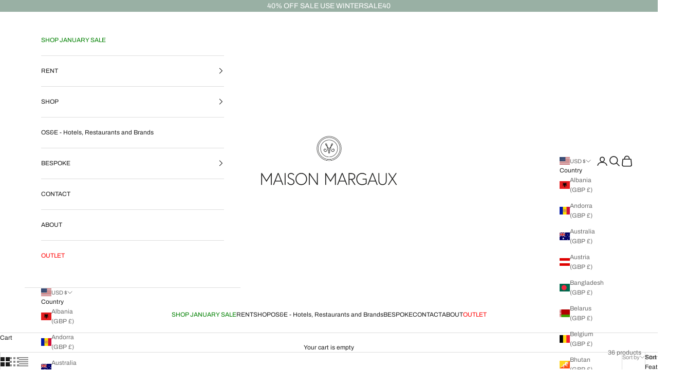

--- FILE ---
content_type: text/html; charset=utf-8
request_url: https://maisonmargauxltd.com/en-us/collections/chargers
body_size: 47446
content:
<!doctype html>

<html class="no-js" lang="en" dir="ltr">
  <head>
    <meta charset="utf-8">
    <meta name="viewport" content="width=device-width, initial-scale=1.0, height=device-height, minimum-scale=1.0, maximum-scale=5.0">

    <title>Rent Chargers</title><meta name="description" content="‘Their expertly curated products will imbue your gathering with an air of glamour’ - Tatler "><link rel="canonical" href="https://maisonmargauxltd.com/en-us/collections/chargers"><link rel="shortcut icon" href="//maisonmargauxltd.com/cdn/shop/files/Screenshot_2023-10-19_at_13.12.10.png?v=1697717546&width=96">
      <link rel="apple-touch-icon" href="//maisonmargauxltd.com/cdn/shop/files/Screenshot_2023-10-19_at_13.12.10.png?v=1697717546&width=180"><link rel="preconnect" href="https://fonts.shopifycdn.com" crossorigin>
    <link rel="dns-prefetch" href="https://productreviews.shopifycdn.com"><link rel="preload" href="//maisonmargauxltd.com/cdn/fonts/catamaran/catamaran_n4.97787e924c88922c7d20919761339dda1e5276ad.woff2" as="font" type="font/woff2" crossorigin><link rel="preload" href="//maisonmargauxltd.com/cdn/fonts/archivo/archivo_n4.dc8d917cc69af0a65ae04d01fd8eeab28a3573c9.woff2" as="font" type="font/woff2" crossorigin><meta property="og:type" content="website">
  <meta property="og:title" content="Rent Chargers"><meta property="og:image" content="http://maisonmargauxltd.com/cdn/shop/collections/THE_SIGNATURE_COLLECTION___Charger_Casa_de_Perrin.jpg?v=1633356635&width=2048">
  <meta property="og:image:secure_url" content="https://maisonmargauxltd.com/cdn/shop/collections/THE_SIGNATURE_COLLECTION___Charger_Casa_de_Perrin.jpg?v=1633356635&width=2048">
  <meta property="og:image:width" content="1920">
  <meta property="og:image:height" content="1920"><meta property="og:description" content="‘Their expertly curated products will imbue your gathering with an air of glamour’ - Tatler "><meta property="og:url" content="https://maisonmargauxltd.com/en-us/collections/chargers">
<meta property="og:site_name" content="Maison Margaux Ltd"><meta name="twitter:card" content="summary"><meta name="twitter:title" content="Rent Chargers">
  <meta name="twitter:description" content="
‘Their expertly curated products will imbue your gathering with an air of glamour’ - Tatler "><meta name="twitter:image" content="https://maisonmargauxltd.com/cdn/shop/collections/THE_SIGNATURE_COLLECTION___Charger_Casa_de_Perrin.jpg?crop=center&height=1200&v=1633356635&width=1200">
  <meta name="twitter:image:alt" content="Rent Chargers">


  <script async crossorigin fetchpriority="high" src="/cdn/shopifycloud/importmap-polyfill/es-modules-shim.2.4.0.js"></script>
<script type="application/ld+json">
  {
    "@context": "https://schema.org",
    "@type": "BreadcrumbList",
  "itemListElement": [{
      "@type": "ListItem",
      "position": 1,
      "name": "Home",
      "item": "https://maisonmargauxltd.com"
    },{
          "@type": "ListItem",
          "position": 2,
          "name": "Rent Chargers",
          "item": "https://maisonmargauxltd.com/en-us/collections/chargers"
        }]
  }
  </script>

<style>/* Typography (heading) */
  @font-face {
  font-family: Catamaran;
  font-weight: 400;
  font-style: normal;
  font-display: fallback;
  src: url("//maisonmargauxltd.com/cdn/fonts/catamaran/catamaran_n4.97787e924c88922c7d20919761339dda1e5276ad.woff2") format("woff2"),
       url("//maisonmargauxltd.com/cdn/fonts/catamaran/catamaran_n4.cfda140ba68e3253077b759e3de0d67c4d8b231e.woff") format("woff");
}

/* Typography (body) */
  @font-face {
  font-family: Archivo;
  font-weight: 400;
  font-style: normal;
  font-display: fallback;
  src: url("//maisonmargauxltd.com/cdn/fonts/archivo/archivo_n4.dc8d917cc69af0a65ae04d01fd8eeab28a3573c9.woff2") format("woff2"),
       url("//maisonmargauxltd.com/cdn/fonts/archivo/archivo_n4.bd6b9c34fdb81d7646836be8065ce3c80a2cc984.woff") format("woff");
}

@font-face {
  font-family: Archivo;
  font-weight: 400;
  font-style: italic;
  font-display: fallback;
  src: url("//maisonmargauxltd.com/cdn/fonts/archivo/archivo_i4.37d8c4e02dc4f8e8b559f47082eb24a5c48c2908.woff2") format("woff2"),
       url("//maisonmargauxltd.com/cdn/fonts/archivo/archivo_i4.839d35d75c605237591e73815270f86ab696602c.woff") format("woff");
}

@font-face {
  font-family: Archivo;
  font-weight: 700;
  font-style: normal;
  font-display: fallback;
  src: url("//maisonmargauxltd.com/cdn/fonts/archivo/archivo_n7.651b020b3543640c100112be6f1c1b8e816c7f13.woff2") format("woff2"),
       url("//maisonmargauxltd.com/cdn/fonts/archivo/archivo_n7.7e9106d320e6594976a7dcb57957f3e712e83c96.woff") format("woff");
}

@font-face {
  font-family: Archivo;
  font-weight: 700;
  font-style: italic;
  font-display: fallback;
  src: url("//maisonmargauxltd.com/cdn/fonts/archivo/archivo_i7.3dc798c6f261b8341dd97dd5c78d97d457c63517.woff2") format("woff2"),
       url("//maisonmargauxltd.com/cdn/fonts/archivo/archivo_i7.3b65e9d326e7379bd5f15bcb927c5d533d950ff6.woff") format("woff");
}

:root {
    /* Container */
    --container-max-width: 100%;
    --container-xxs-max-width: 27.5rem; /* 440px */
    --container-xs-max-width: 42.5rem; /* 680px */
    --container-sm-max-width: 61.25rem; /* 980px */
    --container-md-max-width: 71.875rem; /* 1150px */
    --container-lg-max-width: 78.75rem; /* 1260px */
    --container-xl-max-width: 85rem; /* 1360px */
    --container-gutter: 1.25rem;

    --section-with-border-vertical-spacing: 2rem;
    --section-with-border-vertical-spacing-tight:2rem;
    --section-without-border-vertical-spacing:2.5rem;
    --section-without-border-vertical-spacing-tight:2rem;

    --section-stack-gap:2.25rem;
    --section-stack-gap-tight: 2.25rem;

    /* Form settings */
    --form-gap: 1.25rem; /* Gap between fieldset and submit button */
    --fieldset-gap: 1rem; /* Gap between each form input within a fieldset */
    --form-control-gap: 0.625rem; /* Gap between input and label (ignored for floating label) */
    --checkbox-control-gap: 0.75rem; /* Horizontal gap between checkbox and its associated label */
    --input-padding-block: 0.65rem; /* Vertical padding for input, textarea and native select */
    --input-padding-inline: 0.8rem; /* Horizontal padding for input, textarea and native select */
    --checkbox-size: 0.875rem; /* Size (width and height) for checkbox */

    /* Other sizes */
    --sticky-area-height: calc(var(--announcement-bar-is-sticky, 0) * var(--announcement-bar-height, 0px) + var(--header-is-sticky, 0) * var(--header-height, 0px));

    /* RTL support */
    --transform-logical-flip: 1;
    --transform-origin-start: left;
    --transform-origin-end: right;

    /**
     * ---------------------------------------------------------------------
     * TYPOGRAPHY
     * ---------------------------------------------------------------------
     */

    /* Font properties */
    --heading-font-family: Catamaran, sans-serif;
    --heading-font-weight: 400;
    --heading-font-style: normal;
    --heading-text-transform: normal;
    --heading-letter-spacing: 0.11em;
    --text-font-family: Archivo, sans-serif;
    --text-font-weight: 400;
    --text-font-style: normal;
    --text-letter-spacing: 0.0em;
    --button-font: var(--text-font-style) var(--text-font-weight) var(--text-sm) / 1.65 var(--text-font-family);
    --button-text-transform: uppercase;
    --button-letter-spacing: 0.09em;

    /* Font sizes */--text-heading-size-factor: 1.4;
    --text-h1: max(0.6875rem, clamp(1.375rem, 1.146341463414634rem + 0.975609756097561vw, 2rem) * var(--text-heading-size-factor));
    --text-h2: max(0.6875rem, clamp(1.25rem, 1.0670731707317074rem + 0.7804878048780488vw, 1.75rem) * var(--text-heading-size-factor));
    --text-h3: max(0.6875rem, clamp(1.125rem, 1.0335365853658536rem + 0.3902439024390244vw, 1.375rem) * var(--text-heading-size-factor));
    --text-h4: max(0.6875rem, clamp(1rem, 0.9542682926829268rem + 0.1951219512195122vw, 1.125rem) * var(--text-heading-size-factor));
    --text-h5: calc(0.875rem * var(--text-heading-size-factor));
    --text-h6: calc(0.75rem * var(--text-heading-size-factor));

    --text-xs: 0.75rem;
    --text-sm: 0.8125rem;
    --text-base: 0.875rem;
    --text-lg: 1.0rem;
    --text-xl: 1.0rem;

    /**
     * ---------------------------------------------------------------------
     * COLORS
     * ---------------------------------------------------------------------
     */

    /* Color settings */--accent: 153 176 164;
    --text-primary: 28 28 28;
    --background-primary: 255 255 255;
    --background-secondary: 255 255 255;
    --border-color: 221 221 221;
    --page-overlay: 0 0 0 / 0.4;

    /* Button colors */
    --button-background-primary: 153 176 164;
    --button-text-primary: 255 255 255;

    /* Status colors */
    --success-background: 212 227 203;
    --success-text: 48 122 7;
    --warning-background: 253 241 224;
    --warning-text: 237 138 0;
    --error-background: 243 204 204;
    --error-text: 203 43 43;

    /* Product colors */
    --on-sale-text: 227 44 43;
    --on-sale-badge-background: 227 44 43;
    --on-sale-badge-text: 255 255 255;
    --sold-out-badge-background: 239 239 239;
    --sold-out-badge-text: 0 0 0 / 0.65;
    --custom-badge-background: 28 28 28;
    --custom-badge-text: 255 255 255;
    --star-color: 28 28 28;

    /* Header colors */--header-background: 255 255 255;
    --header-text: 28 28 28;
    --header-border-color: 221 221 221;

    /* Footer colors */--footer-background: 242 239 235;
    --footer-text: 28 28 28;
    --footer-border-color: 210 207 204;

    /* Modal colors */--modal-background: 255 255 255;
    --modal-text: 28 28 28;
    --modal-border-color: 221 221 221;

    /* Drawer colors (reuse the same as modal) */
    --drawer-background: 255 255 255;
    --drawer-text: 28 28 28;
    --drawer-border-color: 221 221 221;

    /* Popover background (uses the primary background) */
    --popover-background: 255 255 255;
    --popover-text: 28 28 28;
    --popover-border-color: 221 221 221;

    /* Rounded variables (used for border radius) */
    --rounded-full: 9999px;
    --button-border-radius: 0.0rem;
    --input-border-radius: 0.0rem;

    /* Box shadow */
    --shadow-sm: 0 2px 8px rgb(0 0 0 / 0.05);
    --shadow: 0 5px 15px rgb(0 0 0 / 0.05);
    --shadow-md: 0 5px 30px rgb(0 0 0 / 0.05);
    --shadow-block: px px px rgb(var(--text-primary) / 0.0);

    /**
     * ---------------------------------------------------------------------
     * OTHER
     * ---------------------------------------------------------------------
     */

    --checkmark-svg-url: url(//maisonmargauxltd.com/cdn/shop/t/11/assets/checkmark.svg?v=77552481021870063511691597891);
    --cursor-zoom-in-svg-url: url(//maisonmargauxltd.com/cdn/shop/t/11/assets/cursor-zoom-in.svg?v=112480252220988712521691597891);
  }

  [dir="rtl"]:root {
    /* RTL support */
    --transform-logical-flip: -1;
    --transform-origin-start: right;
    --transform-origin-end: left;
  }

  @media screen and (min-width: 700px) {
    :root {
      /* Typography (font size) */
      --text-xs: 0.6875rem;
      --text-sm: 0.75rem;
      --text-base: 0.75rem;
      --text-lg: 0.875rem;
      --text-xl: 1.125rem;

      /* Spacing settings */
      --container-gutter: 2rem;
    }
  }

  @media screen and (min-width: 1000px) {
    :root {
      /* Spacing settings */
      --container-gutter: 3rem;

      --section-with-border-vertical-spacing: 3rem;
      --section-with-border-vertical-spacing-tight: 3rem;
      --section-without-border-vertical-spacing: 3.5rem;
      --section-without-border-vertical-spacing-tight: 3rem;

      --section-stack-gap:2.25rem;
      --section-stack-gap-tight:2.25rem;
    }
  }
</style><script>
  document.documentElement.classList.replace('no-js', 'js');

  // This allows to expose several variables to the global scope, to be used in scripts
  window.themeVariables = {
    settings: {
      showPageTransition: false,
      pageType: "collection",
      moneyFormat: "${{amount}}",
      moneyWithCurrencyFormat: "${{amount}} USD",
      currencyCodeEnabled: false,
      cartType: "drawer"
    },

    strings: {
      addToCartButton: "Add to cart",
      soldOutButton: "Sold out",
      preOrderButton: "Pre-order",
      unavailableButton: "Unavailable",
      addedToCart: "Added to your cart!",
      closeGallery: "Close gallery",
      zoomGallery: "Zoom picture",
      errorGallery: "Image cannot be loaded",
      soldOutBadge: "Sold out",
      discountBadge: "Save @@",
      sku: "SKU:",
      shippingEstimatorNoResults: "Sorry, we do not ship to your address.",
      shippingEstimatorOneResult: "There is one shipping rate for your address:",
      shippingEstimatorMultipleResults: "There are several shipping rates for your address:",
      shippingEstimatorError: "One or more error occurred while retrieving shipping rates:",
      next: "Next",
      previous: "Previous"
    },

    mediaQueries: {
      'sm': 'screen and (min-width: 700px)',
      'md': 'screen and (min-width: 1000px)',
      'lg': 'screen and (min-width: 1150px)',
      'xl': 'screen and (min-width: 1400px)',
      '2xl': 'screen and (min-width: 1600px)',
      'sm-max': 'screen and (max-width: 699px)',
      'md-max': 'screen and (max-width: 999px)',
      'lg-max': 'screen and (max-width: 1149px)',
      'xl-max': 'screen and (max-width: 1399px)',
      '2xl-max': 'screen and (max-width: 1599px)',
      'motion-safe': '(prefers-reduced-motion: no-preference)',
      'motion-reduce': '(prefers-reduced-motion: reduce)',
      'supports-hover': 'screen and (pointer: fine)',
      'supports-touch': 'screen and (hover: none)'
    }
  };</script><script async src="//maisonmargauxltd.com/cdn/shop/t/11/assets/es-module-shims.min.js?v=41244696521020306371691597868"></script>

    <script type="importmap">{
        "imports": {
          "vendor": "//maisonmargauxltd.com/cdn/shop/t/11/assets/vendor.min.js?v=114730757745344854631691597868",
          "theme": "//maisonmargauxltd.com/cdn/shop/t/11/assets/theme.js?v=89963661938119220071691597868",
          "photoswipe": "//maisonmargauxltd.com/cdn/shop/t/11/assets/photoswipe.min.js?v=30761459775438637251691597868"
        }
      }
    </script>

    <script type="module" src="//maisonmargauxltd.com/cdn/shop/t/11/assets/vendor.min.js?v=114730757745344854631691597868"></script>
    <script type="module" src="//maisonmargauxltd.com/cdn/shop/t/11/assets/theme.js?v=89963661938119220071691597868"></script>

    <script>window.performance && window.performance.mark && window.performance.mark('shopify.content_for_header.start');</script><meta name="facebook-domain-verification" content="vqb6kd0oum4bk20paiu4d36w3figd1">
<meta name="facebook-domain-verification" content="wuqs2dhqcqwhcmxlvrkxc09ae1lao4">
<meta id="shopify-digital-wallet" name="shopify-digital-wallet" content="/34162540677/digital_wallets/dialog">
<meta name="shopify-checkout-api-token" content="8cd1ae18a0dfc7fa9b9141e33cc70648">
<meta id="in-context-paypal-metadata" data-shop-id="34162540677" data-venmo-supported="false" data-environment="production" data-locale="en_US" data-paypal-v4="true" data-currency="USD">
<link rel="alternate" type="application/atom+xml" title="Feed" href="/en-us/collections/chargers.atom" />
<link rel="alternate" hreflang="x-default" href="https://maisonmargauxltd.com/collections/chargers">
<link rel="alternate" hreflang="en" href="https://maisonmargauxltd.com/collections/chargers">
<link rel="alternate" hreflang="en-US" href="https://maisonmargauxltd.com/en-us/collections/chargers">
<link rel="alternate" type="application/json+oembed" href="https://maisonmargauxltd.com/en-us/collections/chargers.oembed">
<script async="async" src="/checkouts/internal/preloads.js?locale=en-US"></script>
<link rel="preconnect" href="https://shop.app" crossorigin="anonymous">
<script async="async" src="https://shop.app/checkouts/internal/preloads.js?locale=en-US&shop_id=34162540677" crossorigin="anonymous"></script>
<script id="apple-pay-shop-capabilities" type="application/json">{"shopId":34162540677,"countryCode":"GB","currencyCode":"USD","merchantCapabilities":["supports3DS"],"merchantId":"gid:\/\/shopify\/Shop\/34162540677","merchantName":"Maison Margaux Ltd","requiredBillingContactFields":["postalAddress","email","phone"],"requiredShippingContactFields":["postalAddress","email","phone"],"shippingType":"shipping","supportedNetworks":["visa","maestro","masterCard","amex","discover","elo"],"total":{"type":"pending","label":"Maison Margaux Ltd","amount":"1.00"},"shopifyPaymentsEnabled":true,"supportsSubscriptions":true}</script>
<script id="shopify-features" type="application/json">{"accessToken":"8cd1ae18a0dfc7fa9b9141e33cc70648","betas":["rich-media-storefront-analytics"],"domain":"maisonmargauxltd.com","predictiveSearch":true,"shopId":34162540677,"locale":"en"}</script>
<script>var Shopify = Shopify || {};
Shopify.shop = "maison-margaux-ltd.myshopify.com";
Shopify.locale = "en";
Shopify.currency = {"active":"USD","rate":"1.3692378"};
Shopify.country = "US";
Shopify.theme = {"name":"Prestige","id":122783432837,"schema_name":"Prestige","schema_version":"7.3.6","theme_store_id":855,"role":"main"};
Shopify.theme.handle = "null";
Shopify.theme.style = {"id":null,"handle":null};
Shopify.cdnHost = "maisonmargauxltd.com/cdn";
Shopify.routes = Shopify.routes || {};
Shopify.routes.root = "/en-us/";</script>
<script type="module">!function(o){(o.Shopify=o.Shopify||{}).modules=!0}(window);</script>
<script>!function(o){function n(){var o=[];function n(){o.push(Array.prototype.slice.apply(arguments))}return n.q=o,n}var t=o.Shopify=o.Shopify||{};t.loadFeatures=n(),t.autoloadFeatures=n()}(window);</script>
<script>
  window.ShopifyPay = window.ShopifyPay || {};
  window.ShopifyPay.apiHost = "shop.app\/pay";
  window.ShopifyPay.redirectState = null;
</script>
<script id="shop-js-analytics" type="application/json">{"pageType":"collection"}</script>
<script defer="defer" async type="module" src="//maisonmargauxltd.com/cdn/shopifycloud/shop-js/modules/v2/client.init-shop-cart-sync_IZsNAliE.en.esm.js"></script>
<script defer="defer" async type="module" src="//maisonmargauxltd.com/cdn/shopifycloud/shop-js/modules/v2/chunk.common_0OUaOowp.esm.js"></script>
<script type="module">
  await import("//maisonmargauxltd.com/cdn/shopifycloud/shop-js/modules/v2/client.init-shop-cart-sync_IZsNAliE.en.esm.js");
await import("//maisonmargauxltd.com/cdn/shopifycloud/shop-js/modules/v2/chunk.common_0OUaOowp.esm.js");

  window.Shopify.SignInWithShop?.initShopCartSync?.({"fedCMEnabled":true,"windoidEnabled":true});

</script>
<script>
  window.Shopify = window.Shopify || {};
  if (!window.Shopify.featureAssets) window.Shopify.featureAssets = {};
  window.Shopify.featureAssets['shop-js'] = {"shop-cart-sync":["modules/v2/client.shop-cart-sync_DLOhI_0X.en.esm.js","modules/v2/chunk.common_0OUaOowp.esm.js"],"init-fed-cm":["modules/v2/client.init-fed-cm_C6YtU0w6.en.esm.js","modules/v2/chunk.common_0OUaOowp.esm.js"],"shop-button":["modules/v2/client.shop-button_BCMx7GTG.en.esm.js","modules/v2/chunk.common_0OUaOowp.esm.js"],"shop-cash-offers":["modules/v2/client.shop-cash-offers_BT26qb5j.en.esm.js","modules/v2/chunk.common_0OUaOowp.esm.js","modules/v2/chunk.modal_CGo_dVj3.esm.js"],"init-windoid":["modules/v2/client.init-windoid_B9PkRMql.en.esm.js","modules/v2/chunk.common_0OUaOowp.esm.js"],"init-shop-email-lookup-coordinator":["modules/v2/client.init-shop-email-lookup-coordinator_DZkqjsbU.en.esm.js","modules/v2/chunk.common_0OUaOowp.esm.js"],"shop-toast-manager":["modules/v2/client.shop-toast-manager_Di2EnuM7.en.esm.js","modules/v2/chunk.common_0OUaOowp.esm.js"],"shop-login-button":["modules/v2/client.shop-login-button_BtqW_SIO.en.esm.js","modules/v2/chunk.common_0OUaOowp.esm.js","modules/v2/chunk.modal_CGo_dVj3.esm.js"],"avatar":["modules/v2/client.avatar_BTnouDA3.en.esm.js"],"pay-button":["modules/v2/client.pay-button_CWa-C9R1.en.esm.js","modules/v2/chunk.common_0OUaOowp.esm.js"],"init-shop-cart-sync":["modules/v2/client.init-shop-cart-sync_IZsNAliE.en.esm.js","modules/v2/chunk.common_0OUaOowp.esm.js"],"init-customer-accounts":["modules/v2/client.init-customer-accounts_DenGwJTU.en.esm.js","modules/v2/client.shop-login-button_BtqW_SIO.en.esm.js","modules/v2/chunk.common_0OUaOowp.esm.js","modules/v2/chunk.modal_CGo_dVj3.esm.js"],"init-shop-for-new-customer-accounts":["modules/v2/client.init-shop-for-new-customer-accounts_JdHXxpS9.en.esm.js","modules/v2/client.shop-login-button_BtqW_SIO.en.esm.js","modules/v2/chunk.common_0OUaOowp.esm.js","modules/v2/chunk.modal_CGo_dVj3.esm.js"],"init-customer-accounts-sign-up":["modules/v2/client.init-customer-accounts-sign-up_D6__K_p8.en.esm.js","modules/v2/client.shop-login-button_BtqW_SIO.en.esm.js","modules/v2/chunk.common_0OUaOowp.esm.js","modules/v2/chunk.modal_CGo_dVj3.esm.js"],"checkout-modal":["modules/v2/client.checkout-modal_C_ZQDY6s.en.esm.js","modules/v2/chunk.common_0OUaOowp.esm.js","modules/v2/chunk.modal_CGo_dVj3.esm.js"],"shop-follow-button":["modules/v2/client.shop-follow-button_XetIsj8l.en.esm.js","modules/v2/chunk.common_0OUaOowp.esm.js","modules/v2/chunk.modal_CGo_dVj3.esm.js"],"lead-capture":["modules/v2/client.lead-capture_DvA72MRN.en.esm.js","modules/v2/chunk.common_0OUaOowp.esm.js","modules/v2/chunk.modal_CGo_dVj3.esm.js"],"shop-login":["modules/v2/client.shop-login_ClXNxyh6.en.esm.js","modules/v2/chunk.common_0OUaOowp.esm.js","modules/v2/chunk.modal_CGo_dVj3.esm.js"],"payment-terms":["modules/v2/client.payment-terms_CNlwjfZz.en.esm.js","modules/v2/chunk.common_0OUaOowp.esm.js","modules/v2/chunk.modal_CGo_dVj3.esm.js"]};
</script>
<script>(function() {
  var isLoaded = false;
  function asyncLoad() {
    if (isLoaded) return;
    isLoaded = true;
    var urls = ["https:\/\/static.klaviyo.com\/onsite\/js\/klaviyo.js?company_id=SBSqbg\u0026shop=maison-margaux-ltd.myshopify.com","https:\/\/static2.rapidsearch.dev\/resultpage.js?shop=maison-margaux-ltd.myshopify.com","https:\/\/static.klaviyo.com\/onsite\/js\/klaviyo.js?company_id=XDevKq\u0026shop=maison-margaux-ltd.myshopify.com","https:\/\/static.klaviyo.com\/onsite\/js\/klaviyo.js?company_id=XDevKq\u0026shop=maison-margaux-ltd.myshopify.com","\/\/cdn.shopify.com\/proxy\/0f28cdcb2498f0968a1ee205ca4123de35aae5c3dc2a82406acffa1939bc12aa\/maison-margaux-ltd.bookthatapp.com\/javascripts\/bta-installed.js?shop=maison-margaux-ltd.myshopify.com\u0026sp-cache-control=cHVibGljLCBtYXgtYWdlPTkwMA","\/\/cdn.shopify.com\/proxy\/e8f3facd5fa36c33b983d2540a39a7c9af741acacfeaff3509e62deb37e8b054\/maison-margaux-ltd.bookthatapp.com\/sdk\/v1\/js\/bta-order-status-bootstrap.min.js?shop=maison-margaux-ltd.myshopify.com\u0026sp-cache-control=cHVibGljLCBtYXgtYWdlPTkwMA","https:\/\/cdn.nfcube.com\/instafeed-31a9bc0960a0814209ce8b86ef9b0d7f.js?shop=maison-margaux-ltd.myshopify.com","\/\/cdn.shopify.com\/proxy\/67481378df3556f2a8d5a303c1f16bb6d23433e1e4aaa1beb9a9c0c982fab389\/quotify.dev\/js\/widget.js?shop=maison-margaux-ltd.myshopify.com\u0026sp-cache-control=cHVibGljLCBtYXgtYWdlPTkwMA"];
    for (var i = 0; i < urls.length; i++) {
      var s = document.createElement('script');
      s.type = 'text/javascript';
      s.async = true;
      s.src = urls[i];
      var x = document.getElementsByTagName('script')[0];
      x.parentNode.insertBefore(s, x);
    }
  };
  if(window.attachEvent) {
    window.attachEvent('onload', asyncLoad);
  } else {
    window.addEventListener('load', asyncLoad, false);
  }
})();</script>
<script id="__st">var __st={"a":34162540677,"offset":0,"reqid":"65637174-cfaf-4d5d-bb47-4a3894781066-1768454163","pageurl":"maisonmargauxltd.com\/en-us\/collections\/chargers","u":"abcdb24c0dad","p":"collection","rtyp":"collection","rid":175525560453};</script>
<script>window.ShopifyPaypalV4VisibilityTracking = true;</script>
<script id="captcha-bootstrap">!function(){'use strict';const t='contact',e='account',n='new_comment',o=[[t,t],['blogs',n],['comments',n],[t,'customer']],c=[[e,'customer_login'],[e,'guest_login'],[e,'recover_customer_password'],[e,'create_customer']],r=t=>t.map((([t,e])=>`form[action*='/${t}']:not([data-nocaptcha='true']) input[name='form_type'][value='${e}']`)).join(','),a=t=>()=>t?[...document.querySelectorAll(t)].map((t=>t.form)):[];function s(){const t=[...o],e=r(t);return a(e)}const i='password',u='form_key',d=['recaptcha-v3-token','g-recaptcha-response','h-captcha-response',i],f=()=>{try{return window.sessionStorage}catch{return}},m='__shopify_v',_=t=>t.elements[u];function p(t,e,n=!1){try{const o=window.sessionStorage,c=JSON.parse(o.getItem(e)),{data:r}=function(t){const{data:e,action:n}=t;return t[m]||n?{data:e,action:n}:{data:t,action:n}}(c);for(const[e,n]of Object.entries(r))t.elements[e]&&(t.elements[e].value=n);n&&o.removeItem(e)}catch(o){console.error('form repopulation failed',{error:o})}}const l='form_type',E='cptcha';function T(t){t.dataset[E]=!0}const w=window,h=w.document,L='Shopify',v='ce_forms',y='captcha';let A=!1;((t,e)=>{const n=(g='f06e6c50-85a8-45c8-87d0-21a2b65856fe',I='https://cdn.shopify.com/shopifycloud/storefront-forms-hcaptcha/ce_storefront_forms_captcha_hcaptcha.v1.5.2.iife.js',D={infoText:'Protected by hCaptcha',privacyText:'Privacy',termsText:'Terms'},(t,e,n)=>{const o=w[L][v],c=o.bindForm;if(c)return c(t,g,e,D).then(n);var r;o.q.push([[t,g,e,D],n]),r=I,A||(h.body.append(Object.assign(h.createElement('script'),{id:'captcha-provider',async:!0,src:r})),A=!0)});var g,I,D;w[L]=w[L]||{},w[L][v]=w[L][v]||{},w[L][v].q=[],w[L][y]=w[L][y]||{},w[L][y].protect=function(t,e){n(t,void 0,e),T(t)},Object.freeze(w[L][y]),function(t,e,n,w,h,L){const[v,y,A,g]=function(t,e,n){const i=e?o:[],u=t?c:[],d=[...i,...u],f=r(d),m=r(i),_=r(d.filter((([t,e])=>n.includes(e))));return[a(f),a(m),a(_),s()]}(w,h,L),I=t=>{const e=t.target;return e instanceof HTMLFormElement?e:e&&e.form},D=t=>v().includes(t);t.addEventListener('submit',(t=>{const e=I(t);if(!e)return;const n=D(e)&&!e.dataset.hcaptchaBound&&!e.dataset.recaptchaBound,o=_(e),c=g().includes(e)&&(!o||!o.value);(n||c)&&t.preventDefault(),c&&!n&&(function(t){try{if(!f())return;!function(t){const e=f();if(!e)return;const n=_(t);if(!n)return;const o=n.value;o&&e.removeItem(o)}(t);const e=Array.from(Array(32),(()=>Math.random().toString(36)[2])).join('');!function(t,e){_(t)||t.append(Object.assign(document.createElement('input'),{type:'hidden',name:u})),t.elements[u].value=e}(t,e),function(t,e){const n=f();if(!n)return;const o=[...t.querySelectorAll(`input[type='${i}']`)].map((({name:t})=>t)),c=[...d,...o],r={};for(const[a,s]of new FormData(t).entries())c.includes(a)||(r[a]=s);n.setItem(e,JSON.stringify({[m]:1,action:t.action,data:r}))}(t,e)}catch(e){console.error('failed to persist form',e)}}(e),e.submit())}));const S=(t,e)=>{t&&!t.dataset[E]&&(n(t,e.some((e=>e===t))),T(t))};for(const o of['focusin','change'])t.addEventListener(o,(t=>{const e=I(t);D(e)&&S(e,y())}));const B=e.get('form_key'),M=e.get(l),P=B&&M;t.addEventListener('DOMContentLoaded',(()=>{const t=y();if(P)for(const e of t)e.elements[l].value===M&&p(e,B);[...new Set([...A(),...v().filter((t=>'true'===t.dataset.shopifyCaptcha))])].forEach((e=>S(e,t)))}))}(h,new URLSearchParams(w.location.search),n,t,e,['guest_login'])})(!0,!0)}();</script>
<script integrity="sha256-4kQ18oKyAcykRKYeNunJcIwy7WH5gtpwJnB7kiuLZ1E=" data-source-attribution="shopify.loadfeatures" defer="defer" src="//maisonmargauxltd.com/cdn/shopifycloud/storefront/assets/storefront/load_feature-a0a9edcb.js" crossorigin="anonymous"></script>
<script crossorigin="anonymous" defer="defer" src="//maisonmargauxltd.com/cdn/shopifycloud/storefront/assets/shopify_pay/storefront-65b4c6d7.js?v=20250812"></script>
<script data-source-attribution="shopify.dynamic_checkout.dynamic.init">var Shopify=Shopify||{};Shopify.PaymentButton=Shopify.PaymentButton||{isStorefrontPortableWallets:!0,init:function(){window.Shopify.PaymentButton.init=function(){};var t=document.createElement("script");t.src="https://maisonmargauxltd.com/cdn/shopifycloud/portable-wallets/latest/portable-wallets.en.js",t.type="module",document.head.appendChild(t)}};
</script>
<script data-source-attribution="shopify.dynamic_checkout.buyer_consent">
  function portableWalletsHideBuyerConsent(e){var t=document.getElementById("shopify-buyer-consent"),n=document.getElementById("shopify-subscription-policy-button");t&&n&&(t.classList.add("hidden"),t.setAttribute("aria-hidden","true"),n.removeEventListener("click",e))}function portableWalletsShowBuyerConsent(e){var t=document.getElementById("shopify-buyer-consent"),n=document.getElementById("shopify-subscription-policy-button");t&&n&&(t.classList.remove("hidden"),t.removeAttribute("aria-hidden"),n.addEventListener("click",e))}window.Shopify?.PaymentButton&&(window.Shopify.PaymentButton.hideBuyerConsent=portableWalletsHideBuyerConsent,window.Shopify.PaymentButton.showBuyerConsent=portableWalletsShowBuyerConsent);
</script>
<script data-source-attribution="shopify.dynamic_checkout.cart.bootstrap">document.addEventListener("DOMContentLoaded",(function(){function t(){return document.querySelector("shopify-accelerated-checkout-cart, shopify-accelerated-checkout")}if(t())Shopify.PaymentButton.init();else{new MutationObserver((function(e,n){t()&&(Shopify.PaymentButton.init(),n.disconnect())})).observe(document.body,{childList:!0,subtree:!0})}}));
</script>
<link id="shopify-accelerated-checkout-styles" rel="stylesheet" media="screen" href="https://maisonmargauxltd.com/cdn/shopifycloud/portable-wallets/latest/accelerated-checkout-backwards-compat.css" crossorigin="anonymous">
<style id="shopify-accelerated-checkout-cart">
        #shopify-buyer-consent {
  margin-top: 1em;
  display: inline-block;
  width: 100%;
}

#shopify-buyer-consent.hidden {
  display: none;
}

#shopify-subscription-policy-button {
  background: none;
  border: none;
  padding: 0;
  text-decoration: underline;
  font-size: inherit;
  cursor: pointer;
}

#shopify-subscription-policy-button::before {
  box-shadow: none;
}

      </style>

<script>window.performance && window.performance.mark && window.performance.mark('shopify.content_for_header.end');</script>
<link href="//maisonmargauxltd.com/cdn/shop/t/11/assets/theme.css?v=64310210304008335451732696685" rel="stylesheet" type="text/css" media="all" /><script>var bondVariantIds = [], productConfig = {}, productMetafields;productMetafields = '';if (productMetafields !== '') {
        productConfig = JSON.parse('{"' + decodeURI(productMetafields).replace(/"/g, '\\"').replace(/&/g, '","').replace(/=/g,'":"') + '"}');
      }

    window.BtaConfig = {
      account: 'maison-margaux-ltd',
      bondVariantIds: bondVariantIds,
      cart: 'CartDrop',
      customer: '',settings: JSON.parse('{"dateFormat":"MM/DD/YYYY","domain":"maisonmargauxltd.com","env":"production","path_prefix":"/apps/bookthatapp","should_load":true,"widget_enabled_list":["reservation","rental"],"widget_on_every_page":true,"widgets_mode":{}}' || '{}'),
      version: '1.6'
    }
  </script>

  <script src="//maisonmargauxltd.com/cdn/shop/t/11/assets/bta-widgets-bootstrap.min.js?v=140398751049464347101697033713" type="text/javascript"></script>

    <!-- Google Tag Manager -->
<script>(function(w,d,s,l,i){w[l]=w[l]||[];w[l].push({'gtm.start':
new Date().getTime(),event:'gtm.js'});var f=d.getElementsByTagName(s)[0],
j=d.createElement(s),dl=l!='dataLayer'?'&l='+l:'';j.async=true;j.src=
'https://www.googletagmanager.com/gtm.js?id='+i+dl;f.parentNode.insertBefore(j,f);
})(window,document,'script','dataLayer','GTM-W2P9WJT');</script>
<!-- End Google Tag Manager -->
  


  <script type="text/javascript">
    window.RapidSearchAdmin = false;
  </script>


<!-- BEGIN app block: shopify://apps/klaviyo-email-marketing-sms/blocks/klaviyo-onsite-embed/2632fe16-c075-4321-a88b-50b567f42507 -->












  <script async src="https://static.klaviyo.com/onsite/js/SBSqbg/klaviyo.js?company_id=SBSqbg"></script>
  <script>!function(){if(!window.klaviyo){window._klOnsite=window._klOnsite||[];try{window.klaviyo=new Proxy({},{get:function(n,i){return"push"===i?function(){var n;(n=window._klOnsite).push.apply(n,arguments)}:function(){for(var n=arguments.length,o=new Array(n),w=0;w<n;w++)o[w]=arguments[w];var t="function"==typeof o[o.length-1]?o.pop():void 0,e=new Promise((function(n){window._klOnsite.push([i].concat(o,[function(i){t&&t(i),n(i)}]))}));return e}}})}catch(n){window.klaviyo=window.klaviyo||[],window.klaviyo.push=function(){var n;(n=window._klOnsite).push.apply(n,arguments)}}}}();</script>

  




  <script>
    window.klaviyoReviewsProductDesignMode = false
  </script>







<!-- END app block --><!-- BEGIN app block: shopify://apps/izyrent/blocks/izyrent/cda4a37a-6d4d-4f3d-b8e5-c19d5c367c6a --><script></script>
<script>
var izyrent_shopify_js = `//maisonmargauxltd.com/cdn/shopifycloud/storefront/assets/themes_support/api.jquery-7ab1a3a4.js`;
var izyrent_current_page = `collection`;

var izyrent_currency_format = `${{amount}}`;

var izyrent_money_format = `$1,000.00`;
</script>


<script>
var izyrentSettings = `{"timezone":{"ianaTimezone":"Europe/London","timezoneOffset":"+0100","currencyCode":"GBP"},"timeFormat":"12","translate":"auto","redirectCheckout":"default","disabledDatesGlobal":"","couponPrefix":"IZYRENT_","theme":{},"translations":{},"showMonths":{"md":"1","lg":"1"}}`;
if(typeof izyrentSettings === "string"){
  izyrentSettings = izyrentSettings.replace(/=>/g, ":");
  izyrentSettings = JSON.parse(izyrentSettings);
}


 
</script>


 <style>
quick-add-modal .shopify-payment-button,.predictive-search__list-item:has(a[href*="deposit"]),.grid__item:has(.card-wrapper a[href*="deposit"]),.product-item:has(a[href*="deposit"]){display: none !important;};
</style>

<style>
.cart-count-bubble,.cart-item .quantity{ display:none;}
.mw-apo-configure-link{ display:none !important;}
.izyloader {
    padding: 10px;
    max-width: 44rem;
    width: 100%;
}
.izyloader > span {
  width: 48px;
  height: 48px;
  border-radius: 50%;
  display: inline-block;
  position: relative;
  border: 10px solid;
  border-color: rgb(0 0 0 / 7%) rgb(0 0 0 / 14%) rgb(0 0 0 / 21%) rgb(0 0 0 / 28%);
  box-sizing: border-box;
  animation: rotation 0.8s linear infinite;
  display: flex;
  margin: auto;
  padding-top: 10px;
}
body.izyloaderhide .izyloader,.cart-item__details .cart-item__discounted-prices{display:none !important;}
@keyframes rotation {
  0% {
    transform: rotate(0deg);
  }
  100% {
    transform: rotate(360deg);
  }
} 
</style>
<script>

 if(izyrentSettings?.theme?.text?.resume) {
     const color = izyrentSettings.theme.text.resume;
 
    const updateOpacity = (rgba, newOpacity) =>
                rgba.replace(
                  /rgba\((\d+),\s*(\d+),\s*(\d+),\s*[\d.]+\)/,
                  `rgba($1, $2, $3, ${newOpacity})`
                );

            
              let css = `.izyloader > span {border-color: ${updateOpacity(
               color,
                0.07
              )} ${updateOpacity(color, 0.14)} ${updateOpacity(
                color,
                0.21
              )} ${updateOpacity(color, 0.28)} !important;}`;

      document.head.insertAdjacentHTML('beforeend', `<style>${css}</style>`);
      
  }

</script>


<script src="https://izyrent.speaz.com/izyrent.js?shop=maison-margaux-ltd.myshopify.com&v=1768323350565" async></script>

<!-- END app block --><link href="https://monorail-edge.shopifysvc.com" rel="dns-prefetch">
<script>(function(){if ("sendBeacon" in navigator && "performance" in window) {try {var session_token_from_headers = performance.getEntriesByType('navigation')[0].serverTiming.find(x => x.name == '_s').description;} catch {var session_token_from_headers = undefined;}var session_cookie_matches = document.cookie.match(/_shopify_s=([^;]*)/);var session_token_from_cookie = session_cookie_matches && session_cookie_matches.length === 2 ? session_cookie_matches[1] : "";var session_token = session_token_from_headers || session_token_from_cookie || "";function handle_abandonment_event(e) {var entries = performance.getEntries().filter(function(entry) {return /monorail-edge.shopifysvc.com/.test(entry.name);});if (!window.abandonment_tracked && entries.length === 0) {window.abandonment_tracked = true;var currentMs = Date.now();var navigation_start = performance.timing.navigationStart;var payload = {shop_id: 34162540677,url: window.location.href,navigation_start,duration: currentMs - navigation_start,session_token,page_type: "collection"};window.navigator.sendBeacon("https://monorail-edge.shopifysvc.com/v1/produce", JSON.stringify({schema_id: "online_store_buyer_site_abandonment/1.1",payload: payload,metadata: {event_created_at_ms: currentMs,event_sent_at_ms: currentMs}}));}}window.addEventListener('pagehide', handle_abandonment_event);}}());</script>
<script id="web-pixels-manager-setup">(function e(e,d,r,n,o){if(void 0===o&&(o={}),!Boolean(null===(a=null===(i=window.Shopify)||void 0===i?void 0:i.analytics)||void 0===a?void 0:a.replayQueue)){var i,a;window.Shopify=window.Shopify||{};var t=window.Shopify;t.analytics=t.analytics||{};var s=t.analytics;s.replayQueue=[],s.publish=function(e,d,r){return s.replayQueue.push([e,d,r]),!0};try{self.performance.mark("wpm:start")}catch(e){}var l=function(){var e={modern:/Edge?\/(1{2}[4-9]|1[2-9]\d|[2-9]\d{2}|\d{4,})\.\d+(\.\d+|)|Firefox\/(1{2}[4-9]|1[2-9]\d|[2-9]\d{2}|\d{4,})\.\d+(\.\d+|)|Chrom(ium|e)\/(9{2}|\d{3,})\.\d+(\.\d+|)|(Maci|X1{2}).+ Version\/(15\.\d+|(1[6-9]|[2-9]\d|\d{3,})\.\d+)([,.]\d+|)( \(\w+\)|)( Mobile\/\w+|) Safari\/|Chrome.+OPR\/(9{2}|\d{3,})\.\d+\.\d+|(CPU[ +]OS|iPhone[ +]OS|CPU[ +]iPhone|CPU IPhone OS|CPU iPad OS)[ +]+(15[._]\d+|(1[6-9]|[2-9]\d|\d{3,})[._]\d+)([._]\d+|)|Android:?[ /-](13[3-9]|1[4-9]\d|[2-9]\d{2}|\d{4,})(\.\d+|)(\.\d+|)|Android.+Firefox\/(13[5-9]|1[4-9]\d|[2-9]\d{2}|\d{4,})\.\d+(\.\d+|)|Android.+Chrom(ium|e)\/(13[3-9]|1[4-9]\d|[2-9]\d{2}|\d{4,})\.\d+(\.\d+|)|SamsungBrowser\/([2-9]\d|\d{3,})\.\d+/,legacy:/Edge?\/(1[6-9]|[2-9]\d|\d{3,})\.\d+(\.\d+|)|Firefox\/(5[4-9]|[6-9]\d|\d{3,})\.\d+(\.\d+|)|Chrom(ium|e)\/(5[1-9]|[6-9]\d|\d{3,})\.\d+(\.\d+|)([\d.]+$|.*Safari\/(?![\d.]+ Edge\/[\d.]+$))|(Maci|X1{2}).+ Version\/(10\.\d+|(1[1-9]|[2-9]\d|\d{3,})\.\d+)([,.]\d+|)( \(\w+\)|)( Mobile\/\w+|) Safari\/|Chrome.+OPR\/(3[89]|[4-9]\d|\d{3,})\.\d+\.\d+|(CPU[ +]OS|iPhone[ +]OS|CPU[ +]iPhone|CPU IPhone OS|CPU iPad OS)[ +]+(10[._]\d+|(1[1-9]|[2-9]\d|\d{3,})[._]\d+)([._]\d+|)|Android:?[ /-](13[3-9]|1[4-9]\d|[2-9]\d{2}|\d{4,})(\.\d+|)(\.\d+|)|Mobile Safari.+OPR\/([89]\d|\d{3,})\.\d+\.\d+|Android.+Firefox\/(13[5-9]|1[4-9]\d|[2-9]\d{2}|\d{4,})\.\d+(\.\d+|)|Android.+Chrom(ium|e)\/(13[3-9]|1[4-9]\d|[2-9]\d{2}|\d{4,})\.\d+(\.\d+|)|Android.+(UC? ?Browser|UCWEB|U3)[ /]?(15\.([5-9]|\d{2,})|(1[6-9]|[2-9]\d|\d{3,})\.\d+)\.\d+|SamsungBrowser\/(5\.\d+|([6-9]|\d{2,})\.\d+)|Android.+MQ{2}Browser\/(14(\.(9|\d{2,})|)|(1[5-9]|[2-9]\d|\d{3,})(\.\d+|))(\.\d+|)|K[Aa][Ii]OS\/(3\.\d+|([4-9]|\d{2,})\.\d+)(\.\d+|)/},d=e.modern,r=e.legacy,n=navigator.userAgent;return n.match(d)?"modern":n.match(r)?"legacy":"unknown"}(),u="modern"===l?"modern":"legacy",c=(null!=n?n:{modern:"",legacy:""})[u],f=function(e){return[e.baseUrl,"/wpm","/b",e.hashVersion,"modern"===e.buildTarget?"m":"l",".js"].join("")}({baseUrl:d,hashVersion:r,buildTarget:u}),m=function(e){var d=e.version,r=e.bundleTarget,n=e.surface,o=e.pageUrl,i=e.monorailEndpoint;return{emit:function(e){var a=e.status,t=e.errorMsg,s=(new Date).getTime(),l=JSON.stringify({metadata:{event_sent_at_ms:s},events:[{schema_id:"web_pixels_manager_load/3.1",payload:{version:d,bundle_target:r,page_url:o,status:a,surface:n,error_msg:t},metadata:{event_created_at_ms:s}}]});if(!i)return console&&console.warn&&console.warn("[Web Pixels Manager] No Monorail endpoint provided, skipping logging."),!1;try{return self.navigator.sendBeacon.bind(self.navigator)(i,l)}catch(e){}var u=new XMLHttpRequest;try{return u.open("POST",i,!0),u.setRequestHeader("Content-Type","text/plain"),u.send(l),!0}catch(e){return console&&console.warn&&console.warn("[Web Pixels Manager] Got an unhandled error while logging to Monorail."),!1}}}}({version:r,bundleTarget:l,surface:e.surface,pageUrl:self.location.href,monorailEndpoint:e.monorailEndpoint});try{o.browserTarget=l,function(e){var d=e.src,r=e.async,n=void 0===r||r,o=e.onload,i=e.onerror,a=e.sri,t=e.scriptDataAttributes,s=void 0===t?{}:t,l=document.createElement("script"),u=document.querySelector("head"),c=document.querySelector("body");if(l.async=n,l.src=d,a&&(l.integrity=a,l.crossOrigin="anonymous"),s)for(var f in s)if(Object.prototype.hasOwnProperty.call(s,f))try{l.dataset[f]=s[f]}catch(e){}if(o&&l.addEventListener("load",o),i&&l.addEventListener("error",i),u)u.appendChild(l);else{if(!c)throw new Error("Did not find a head or body element to append the script");c.appendChild(l)}}({src:f,async:!0,onload:function(){if(!function(){var e,d;return Boolean(null===(d=null===(e=window.Shopify)||void 0===e?void 0:e.analytics)||void 0===d?void 0:d.initialized)}()){var d=window.webPixelsManager.init(e)||void 0;if(d){var r=window.Shopify.analytics;r.replayQueue.forEach((function(e){var r=e[0],n=e[1],o=e[2];d.publishCustomEvent(r,n,o)})),r.replayQueue=[],r.publish=d.publishCustomEvent,r.visitor=d.visitor,r.initialized=!0}}},onerror:function(){return m.emit({status:"failed",errorMsg:"".concat(f," has failed to load")})},sri:function(e){var d=/^sha384-[A-Za-z0-9+/=]+$/;return"string"==typeof e&&d.test(e)}(c)?c:"",scriptDataAttributes:o}),m.emit({status:"loading"})}catch(e){m.emit({status:"failed",errorMsg:(null==e?void 0:e.message)||"Unknown error"})}}})({shopId: 34162540677,storefrontBaseUrl: "https://maisonmargauxltd.com",extensionsBaseUrl: "https://extensions.shopifycdn.com/cdn/shopifycloud/web-pixels-manager",monorailEndpoint: "https://monorail-edge.shopifysvc.com/unstable/produce_batch",surface: "storefront-renderer",enabledBetaFlags: ["2dca8a86"],webPixelsConfigList: [{"id":"1757938040","configuration":"{\"accountID\":\"SBSqbg\",\"webPixelConfig\":\"eyJlbmFibGVBZGRlZFRvQ2FydEV2ZW50cyI6IHRydWV9\"}","eventPayloadVersion":"v1","runtimeContext":"STRICT","scriptVersion":"524f6c1ee37bacdca7657a665bdca589","type":"APP","apiClientId":123074,"privacyPurposes":["ANALYTICS","MARKETING"],"dataSharingAdjustments":{"protectedCustomerApprovalScopes":["read_customer_address","read_customer_email","read_customer_name","read_customer_personal_data","read_customer_phone"]}},{"id":"1673920888","configuration":"{\"account_ID\":\"232316\",\"google_analytics_tracking_tag\":\"1\",\"measurement_id\":\"2\",\"api_secret\":\"3\",\"shop_settings\":\"{\\\"custom_pixel_script\\\":\\\"https:\\\\\\\/\\\\\\\/storage.googleapis.com\\\\\\\/gsf-scripts\\\\\\\/custom-pixels\\\\\\\/maison-margaux-ltd.js\\\"}\"}","eventPayloadVersion":"v1","runtimeContext":"LAX","scriptVersion":"c6b888297782ed4a1cba19cda43d6625","type":"APP","apiClientId":1558137,"privacyPurposes":[],"dataSharingAdjustments":{"protectedCustomerApprovalScopes":["read_customer_address","read_customer_email","read_customer_name","read_customer_personal_data","read_customer_phone"]}},{"id":"1589379448","configuration":"{\"storeId\":\"maison-margaux-ltd.myshopify.com\"}","eventPayloadVersion":"v1","runtimeContext":"STRICT","scriptVersion":"e7ff4835c2df0be089f361b898b8b040","type":"APP","apiClientId":3440817,"privacyPurposes":["ANALYTICS"],"dataSharingAdjustments":{"protectedCustomerApprovalScopes":["read_customer_personal_data"]}},{"id":"1490125176","configuration":"{\"config\":\"{\\\"google_tag_ids\\\":[\\\"G-D5Y1W888WK\\\",\\\"AW-516754178\\\"],\\\"target_country\\\":\\\"ZZ\\\",\\\"gtag_events\\\":[{\\\"type\\\":\\\"begin_checkout\\\",\\\"action_label\\\":[\\\"G-D5Y1W888WK\\\",\\\"AW-516754178\\\/txH3COvlmeYBEIKWtPYB\\\"]},{\\\"type\\\":\\\"search\\\",\\\"action_label\\\":\\\"G-D5Y1W888WK\\\"},{\\\"type\\\":\\\"view_item\\\",\\\"action_label\\\":\\\"G-D5Y1W888WK\\\"},{\\\"type\\\":\\\"purchase\\\",\\\"action_label\\\":[\\\"G-D5Y1W888WK\\\",\\\"AW-516754178\\\/eQVoCIPZy8sDEIKWtPYB\\\",\\\"AW-516754178\\\/iWvuCOLlmeYBEIKWtPYB\\\"]},{\\\"type\\\":\\\"page_view\\\",\\\"action_label\\\":\\\"G-D5Y1W888WK\\\"},{\\\"type\\\":\\\"add_payment_info\\\",\\\"action_label\\\":\\\"G-D5Y1W888WK\\\"},{\\\"type\\\":\\\"add_to_cart\\\",\\\"action_label\\\":[\\\"G-D5Y1W888WK\\\",\\\"AW-516754178\\\/RnSACOjlmeYBEIKWtPYB\\\"]}],\\\"enable_monitoring_mode\\\":false}\"}","eventPayloadVersion":"v1","runtimeContext":"OPEN","scriptVersion":"b2a88bafab3e21179ed38636efcd8a93","type":"APP","apiClientId":1780363,"privacyPurposes":[],"dataSharingAdjustments":{"protectedCustomerApprovalScopes":["read_customer_address","read_customer_email","read_customer_name","read_customer_personal_data","read_customer_phone"]}},{"id":"106332293","configuration":"{\"pixel_id\":\"601959444029120\",\"pixel_type\":\"facebook_pixel\",\"metaapp_system_user_token\":\"-\"}","eventPayloadVersion":"v1","runtimeContext":"OPEN","scriptVersion":"ca16bc87fe92b6042fbaa3acc2fbdaa6","type":"APP","apiClientId":2329312,"privacyPurposes":["ANALYTICS","MARKETING","SALE_OF_DATA"],"dataSharingAdjustments":{"protectedCustomerApprovalScopes":["read_customer_address","read_customer_email","read_customer_name","read_customer_personal_data","read_customer_phone"]}},{"id":"58884229","configuration":"{\"tagID\":\"2612606737608\"}","eventPayloadVersion":"v1","runtimeContext":"STRICT","scriptVersion":"18031546ee651571ed29edbe71a3550b","type":"APP","apiClientId":3009811,"privacyPurposes":["ANALYTICS","MARKETING","SALE_OF_DATA"],"dataSharingAdjustments":{"protectedCustomerApprovalScopes":["read_customer_address","read_customer_email","read_customer_name","read_customer_personal_data","read_customer_phone"]}},{"id":"shopify-app-pixel","configuration":"{}","eventPayloadVersion":"v1","runtimeContext":"STRICT","scriptVersion":"0450","apiClientId":"shopify-pixel","type":"APP","privacyPurposes":["ANALYTICS","MARKETING"]},{"id":"shopify-custom-pixel","eventPayloadVersion":"v1","runtimeContext":"LAX","scriptVersion":"0450","apiClientId":"shopify-pixel","type":"CUSTOM","privacyPurposes":["ANALYTICS","MARKETING"]}],isMerchantRequest: false,initData: {"shop":{"name":"Maison Margaux Ltd","paymentSettings":{"currencyCode":"GBP"},"myshopifyDomain":"maison-margaux-ltd.myshopify.com","countryCode":"GB","storefrontUrl":"https:\/\/maisonmargauxltd.com\/en-us"},"customer":null,"cart":null,"checkout":null,"productVariants":[],"purchasingCompany":null},},"https://maisonmargauxltd.com/cdn","7cecd0b6w90c54c6cpe92089d5m57a67346",{"modern":"","legacy":""},{"shopId":"34162540677","storefrontBaseUrl":"https:\/\/maisonmargauxltd.com","extensionBaseUrl":"https:\/\/extensions.shopifycdn.com\/cdn\/shopifycloud\/web-pixels-manager","surface":"storefront-renderer","enabledBetaFlags":"[\"2dca8a86\"]","isMerchantRequest":"false","hashVersion":"7cecd0b6w90c54c6cpe92089d5m57a67346","publish":"custom","events":"[[\"page_viewed\",{}],[\"collection_viewed\",{\"collection\":{\"id\":\"175525560453\",\"title\":\"Rent Chargers\",\"productVariants\":[{\"price\":{\"amount\":0.0,\"currencyCode\":\"USD\"},\"product\":{\"title\":\"BESPOKE PLATES\",\"vendor\":\"Maison Margaux ltd\",\"id\":\"14893185532280\",\"untranslatedTitle\":\"BESPOKE PLATES\",\"url\":\"\/en-us\/products\/rent-blue-palm-dinner-plate-copy-1\",\"type\":\"SALES\"},\"id\":\"54969950175608\",\"image\":{\"src\":\"\/\/maisonmargauxltd.com\/cdn\/shop\/files\/Screenshot2025-03-10at15.59.29.png?v=1741622494\"},\"sku\":\"MMSET10445\",\"title\":\"Default Title\",\"untranslatedTitle\":\"Default Title\"},{\"price\":{\"amount\":4.0,\"currencyCode\":\"USD\"},\"product\":{\"title\":\"Rent: Soleil Glass Charger (32cm)\",\"vendor\":\"Maison Margaux ltd\",\"id\":\"7071462850693\",\"untranslatedTitle\":\"Rent: Soleil Glass Charger (32cm)\",\"url\":\"\/en-us\/products\/rent-soleil-glass-charger-32cm\",\"type\":\"RENT\"},\"id\":\"40960692125829\",\"image\":{\"src\":\"\/\/maisonmargauxltd.com\/cdn\/shop\/files\/glasscharger.png?v=1727959589\"},\"sku\":null,\"title\":\"Default Title\",\"untranslatedTitle\":\"Default Title\"},{\"price\":{\"amount\":8.0,\"currencyCode\":\"USD\"},\"product\":{\"title\":\"Rent: Oscar de la Renta Charger (33cm)\",\"vendor\":\"Maison Margaux ltd\",\"id\":\"5093557633157\",\"untranslatedTitle\":\"Rent: Oscar de la Renta Charger (33cm)\",\"url\":\"\/en-us\/products\/coralina-by-oscar-de-la-renta\",\"type\":\"RENT\"},\"id\":\"34358125428869\",\"image\":{\"src\":\"\/\/maisonmargauxltd.com\/cdn\/shop\/files\/MaisonMargaux-PackShotsAW23_rental_9454.jpg?v=1706110425\"},\"sku\":\"MMCH025\",\"title\":\"Default Title\",\"untranslatedTitle\":\"Default Title\"},{\"price\":{\"amount\":6.0,\"currencyCode\":\"USD\"},\"product\":{\"title\":\"Rent: Fantasia Pink Charger (34cm)\",\"vendor\":\"Maison Margaux ltd\",\"id\":\"5087004000389\",\"untranslatedTitle\":\"Rent: Fantasia Pink Charger (34cm)\",\"url\":\"\/en-us\/products\/fantasia-pink\",\"type\":\"RENT\"},\"id\":\"34329920045189\",\"image\":{\"src\":\"\/\/maisonmargauxltd.com\/cdn\/shop\/files\/MaisonMargaux-PackShotsAW23_rental_9621.jpg?v=1697624018\"},\"sku\":\"MMCH002\",\"title\":\"Default Title\",\"untranslatedTitle\":\"Default Title\"},{\"price\":{\"amount\":6.0,\"currencyCode\":\"USD\"},\"product\":{\"title\":\"Rent: Provence Burgundy Charger (30cm)\",\"vendor\":\"Maison Margaux ltd\",\"id\":\"14967111549304\",\"untranslatedTitle\":\"Rent: Provence Burgundy Charger (30cm)\",\"url\":\"\/en-us\/products\/rent-provence-burgundy-charger\",\"type\":\"RENT\"},\"id\":\"55281877352824\",\"image\":{\"src\":\"\/\/maisonmargauxltd.com\/cdn\/shop\/files\/9_88cf64ec-4074-4cac-903f-1f5cd29ef02f.png?v=1758210713\"},\"sku\":null,\"title\":\"Default Title\",\"untranslatedTitle\":\"Default Title\"},{\"price\":{\"amount\":4.0,\"currencyCode\":\"USD\"},\"product\":{\"title\":\"Rent: Selene Silver Charger (30.5cm)\",\"vendor\":\"Maison Margaux ltd\",\"id\":\"14965719466360\",\"untranslatedTitle\":\"Rent: Selene Silver Charger (30.5cm)\",\"url\":\"\/en-us\/products\/rent-selene-charger\",\"type\":\"RENT\"},\"id\":\"55277129662840\",\"image\":{\"src\":\"\/\/maisonmargauxltd.com\/cdn\/shop\/files\/3_6b8b68ec-a95b-4833-a614-25c9f3671770.png?v=1757934832\"},\"sku\":null,\"title\":\"Default Title\",\"untranslatedTitle\":\"Default Title\"},{\"price\":{\"amount\":4.0,\"currencyCode\":\"USD\"},\"product\":{\"title\":\"Rent: Aurora Stone Charger (30cm)\",\"vendor\":\"Maison Margaux ltd\",\"id\":\"14966236086648\",\"untranslatedTitle\":\"Rent: Aurora Stone Charger (30cm)\",\"url\":\"\/en-us\/products\/rent-aurora-charger\",\"type\":\"RENT\"},\"id\":\"55279670526328\",\"image\":{\"src\":\"\/\/maisonmargauxltd.com\/cdn\/shop\/files\/8_7e0b3b1d-cff1-4cf0-9edf-24096ee06345.png?v=1758018161\"},\"sku\":null,\"title\":\"Default Title\",\"untranslatedTitle\":\"Default Title\"},{\"price\":{\"amount\":7.0,\"currencyCode\":\"USD\"},\"product\":{\"title\":\"Rent: Portuguese Pink Charger (34cm)\",\"vendor\":\"Maison Margaux ltd\",\"id\":\"5093557665925\",\"untranslatedTitle\":\"Rent: Portuguese Pink Charger (34cm)\",\"url\":\"\/en-us\/products\/rua-nova-nuance-pink\",\"type\":\"RENT\"},\"id\":\"34358125461637\",\"image\":{\"src\":\"\/\/maisonmargauxltd.com\/cdn\/shop\/files\/MaisonMargaux-PackShotsAW23_rental_9430.jpg?v=1697624075\"},\"sku\":\"MMCH006\",\"title\":\"Default Title\",\"untranslatedTitle\":\"Default Title\"},{\"price\":{\"amount\":5.0,\"currencyCode\":\"USD\"},\"product\":{\"title\":\"Rent: Shell Charger (30cm)\",\"vendor\":\"Maison Margaux Ltd\",\"id\":\"6929253269637\",\"untranslatedTitle\":\"Rent: Shell Charger (30cm)\",\"url\":\"\/en-us\/products\/rent-scallop-shell-charger\",\"type\":\"RENT\"},\"id\":\"40550668238981\",\"image\":{\"src\":\"\/\/maisonmargauxltd.com\/cdn\/shop\/files\/MaisonMargaux-PackShotsAW23_rental_9585_226f22df-b1d3-4749-940d-1632a8581c48.jpg?v=1709909576\"},\"sku\":null,\"title\":\"Default Title\",\"untranslatedTitle\":\"Default Title\"},{\"price\":{\"amount\":5.0,\"currencyCode\":\"USD\"},\"product\":{\"title\":\"Rent: Natural Blush Gold Edge Charger (32cm)\",\"vendor\":\"Maison Margaux ltd\",\"id\":\"5093557698693\",\"untranslatedTitle\":\"Rent: Natural Blush Gold Edge Charger (32cm)\",\"url\":\"\/en-us\/products\/natural-blush-gold-edge\",\"type\":\"RENT\"},\"id\":\"34358125527173\",\"image\":{\"src\":\"\/\/maisonmargauxltd.com\/cdn\/shop\/files\/MaisonMargaux-PackShotsAW23_rental_9523.jpg?v=1697624158\"},\"sku\":\"MMCH019\",\"title\":\"Default Title\",\"untranslatedTitle\":\"Default Title\"},{\"price\":{\"amount\":5.0,\"currencyCode\":\"USD\"},\"product\":{\"title\":\"Rent: White Rattan Charger (32cm)\",\"vendor\":\"Maison Margaux ltd\",\"id\":\"6860573606021\",\"untranslatedTitle\":\"Rent: White Rattan Charger (32cm)\",\"url\":\"\/en-us\/products\/rent-white-rattan-charger\",\"type\":\"RENT\"},\"id\":\"40333713670277\",\"image\":{\"src\":\"\/\/maisonmargauxltd.com\/cdn\/shop\/files\/MaisonMargaux-PackShotsAW23_8644.jpg?v=1697555416\"},\"sku\":\"MMCH029\",\"title\":\"Default Title\",\"untranslatedTitle\":\"Default Title\"},{\"price\":{\"amount\":5.0,\"currencyCode\":\"USD\"},\"product\":{\"title\":\"Rent: Dark Rattan Charger (32cm)\",\"vendor\":\"Maison Margaux ltd\",\"id\":\"6860571508869\",\"untranslatedTitle\":\"Rent: Dark Rattan Charger (32cm)\",\"url\":\"\/en-us\/products\/rent-dark-rattan-charger\",\"type\":\"RENT\"},\"id\":\"40333694173317\",\"image\":{\"src\":\"\/\/maisonmargauxltd.com\/cdn\/shop\/files\/MaisonMargaux-PackShotsAW23_8651.jpg?v=1697554264\"},\"sku\":\"MMCH0230\",\"title\":\"Default Title\",\"untranslatedTitle\":\"Default Title\"},{\"price\":{\"amount\":6.0,\"currencyCode\":\"USD\"},\"product\":{\"title\":\"Rent: White Acacia Wood Charger (33cm)\",\"vendor\":\"Maison Margaux ltd\",\"id\":\"5093557764229\",\"untranslatedTitle\":\"Rent: White Acacia Wood Charger (33cm)\",\"url\":\"\/en-us\/products\/white-acacia-wood\",\"type\":\"RENT\"},\"id\":\"34358125756549\",\"image\":{\"src\":\"\/\/maisonmargauxltd.com\/cdn\/shop\/files\/MaisonMargaux-PackShotsAW23_rental_9461.jpg?v=1697624290\"},\"sku\":\"MMCH009\",\"title\":\"Default Title\",\"untranslatedTitle\":\"Default Title\"},{\"price\":{\"amount\":6.0,\"currencyCode\":\"USD\"},\"product\":{\"title\":\"Rent: Dark Acacia Wood Charger (33cm)\",\"vendor\":\"Maison Margaux ltd\",\"id\":\"5093558091909\",\"untranslatedTitle\":\"Rent: Dark Acacia Wood Charger (33cm)\",\"url\":\"\/en-us\/products\/dark-acacia-wood\",\"type\":\"RENT\"},\"id\":\"34358126805125\",\"image\":{\"src\":\"\/\/maisonmargauxltd.com\/cdn\/shop\/files\/MaisonMargaux-PackShotsAW23_rental_9462.jpg?v=1697624321\"},\"sku\":\"MMCH010\",\"title\":\"Default Title\",\"untranslatedTitle\":\"Default Title\"},{\"price\":{\"amount\":6.0,\"currencyCode\":\"USD\"},\"product\":{\"title\":\"Rent: Woven Hearts Placemat (41cm)\",\"vendor\":\"Maison Margaux ltd\",\"id\":\"5094641369221\",\"untranslatedTitle\":\"Rent: Woven Hearts Placemat (41cm)\",\"url\":\"\/en-us\/products\/hearts-woven\",\"type\":\"RENT\"},\"id\":\"34364765601925\",\"image\":{\"src\":\"\/\/maisonmargauxltd.com\/cdn\/shop\/files\/MaisonMargaux-PackShotsAW23_rental_9389.jpg?v=1705679801\"},\"sku\":\"MMPL006\",\"title\":\"Default Title\",\"untranslatedTitle\":\"Default Title\"},{\"price\":{\"amount\":6.0,\"currencyCode\":\"USD\"},\"product\":{\"title\":\"Rent: LouLou Wicker Placemat (37cm)\",\"vendor\":\"Maison Margaux ltd\",\"id\":\"6650702430341\",\"untranslatedTitle\":\"Rent: LouLou Wicker Placemat (37cm)\",\"url\":\"\/en-us\/products\/loulou-wicker-placemat\",\"type\":\"RENT\"},\"id\":\"39653701779589\",\"image\":{\"src\":\"\/\/maisonmargauxltd.com\/cdn\/shop\/files\/MaisonMargaux-PackShotsAW23_rental_9392.jpg?v=1705679785\"},\"sku\":\"MMPL017\",\"title\":\"Default Title\",\"untranslatedTitle\":\"Default Title\"},{\"price\":{\"amount\":6.0,\"currencyCode\":\"USD\"},\"product\":{\"title\":\"Rent: Swirl Wicker Placemat Natural (35cm)\",\"vendor\":\"Maison Margaux Ltd\",\"id\":\"6569947201669\",\"untranslatedTitle\":\"Rent: Swirl Wicker Placemat Natural (35cm)\",\"url\":\"\/en-us\/products\/swirl-wicker-placemat-natural\",\"type\":\"RENT\"},\"id\":\"39395175989381\",\"image\":{\"src\":\"\/\/maisonmargauxltd.com\/cdn\/shop\/files\/MaisonMargaux-PackShotsAW23_rental_9391.jpg?v=1705679796\"},\"sku\":\"MMPL007\",\"title\":\"Default Title\",\"untranslatedTitle\":\"Default Title\"},{\"price\":{\"amount\":6.0,\"currencyCode\":\"USD\"},\"product\":{\"title\":\"Rent: Wooden Gold Charger (33cm)\",\"vendor\":\"Maison Margaux ltd\",\"id\":\"5093558124677\",\"untranslatedTitle\":\"Rent: Wooden Gold Charger (33cm)\",\"url\":\"\/en-us\/products\/wooden-gold\",\"type\":\"RENT\"},\"id\":\"34358126870661\",\"image\":{\"src\":\"\/\/maisonmargauxltd.com\/cdn\/shop\/files\/MaisonMargaux-PackShotsAW23_rental_9491.jpg?v=1697624347\"},\"sku\":\"MMCH018\",\"title\":\"Default Title\",\"untranslatedTitle\":\"Default Title\"},{\"price\":{\"amount\":8.0,\"currencyCode\":\"USD\"},\"product\":{\"title\":\"Rent: Vienna Gold Charger (32cm)\",\"vendor\":\"Maison Margaux ltd\",\"id\":\"5093557895301\",\"untranslatedTitle\":\"Rent: Vienna Gold Charger (32cm)\",\"url\":\"\/en-us\/products\/vienna-gold\",\"type\":\"RENT\"},\"id\":\"34358126542981\",\"image\":{\"src\":\"\/\/maisonmargauxltd.com\/cdn\/shop\/files\/MaisonMargaux-PackShotsAW23_rental_9509.jpg?v=1697624404\"},\"sku\":\"MMCH022\",\"title\":\"Default Title\",\"untranslatedTitle\":\"Default Title\"},{\"price\":{\"amount\":4.0,\"currencyCode\":\"USD\"},\"product\":{\"title\":\"Rent: Aurum Gold Charger (30.5cm)\",\"vendor\":\"Maison Margaux ltd\",\"id\":\"6928467263621\",\"untranslatedTitle\":\"Rent: Aurum Gold Charger (30.5cm)\",\"url\":\"\/en-us\/products\/rent-aurum-charger\",\"type\":\"RENT\"},\"id\":\"40548168106117\",\"image\":{\"src\":\"\/\/maisonmargauxltd.com\/cdn\/shop\/files\/Rentals_2024_01_10_maisonmargaux_0097.jpg?v=1709809651\"},\"sku\":\"MMCH030\",\"title\":\"Default Title\",\"untranslatedTitle\":\"Default Title\"},{\"price\":{\"amount\":10.0,\"currencyCode\":\"USD\"},\"product\":{\"title\":\"Rent: L'Objet Aegean White Charger (30cm)\",\"vendor\":\"Maison Margaux ltd\",\"id\":\"5093558222981\",\"untranslatedTitle\":\"Rent: L'Objet Aegean White Charger (30cm)\",\"url\":\"\/en-us\/products\/lobjet-aegean-white\",\"type\":\"RENT\"},\"id\":\"34358127001733\",\"image\":{\"src\":\"\/\/maisonmargauxltd.com\/cdn\/shop\/files\/MaisonMargaux-PackShotsAW23_rental_9488.jpg?v=1697624521\"},\"sku\":\"MMCH012\",\"title\":\"Default Title\",\"untranslatedTitle\":\"Default Title\"},{\"price\":{\"amount\":2.0,\"currencyCode\":\"USD\"},\"product\":{\"title\":\"Rent: Classic White Charger (32cm)\",\"vendor\":\"Maison Margaux ltd\",\"id\":\"14863874228600\",\"untranslatedTitle\":\"Rent: Classic White Charger (32cm)\",\"url\":\"\/en-us\/products\/rent-ella-white-charger\",\"type\":\"RENT\"},\"id\":\"54856026849656\",\"image\":{\"src\":\"\/\/maisonmargauxltd.com\/cdn\/shop\/files\/10_3d4494f1-991b-4151-8a0c-feedc5b1cc22.png?v=1734533944\"},\"sku\":null,\"title\":\"Default Title\",\"untranslatedTitle\":\"Default Title\"},{\"price\":{\"amount\":6.0,\"currencyCode\":\"USD\"},\"product\":{\"title\":\"Rent: Pearl Charger Plate (34cm)\",\"vendor\":\"Maison Margaux ltd\",\"id\":\"6746177732741\",\"untranslatedTitle\":\"Rent: Pearl Charger Plate (34cm)\",\"url\":\"\/en-us\/products\/pearl-charger-plate\",\"type\":\"RENT\"},\"id\":\"39990660300933\",\"image\":{\"src\":\"\/\/maisonmargauxltd.com\/cdn\/shop\/files\/MaisonMargaux-PackShotsAW23_rental_9609_1a7d9276-db42-4c28-adf4-10863bc17418.jpg?v=1697624629\"},\"sku\":\"MMCH027\",\"title\":\"Default Title\",\"untranslatedTitle\":\"Default Title\"},{\"price\":{\"amount\":5.0,\"currencyCode\":\"USD\"},\"product\":{\"title\":\"Rent: White Scallop Charger (33cm)\",\"vendor\":\"Maison Margaux ltd\",\"id\":\"6861118439557\",\"untranslatedTitle\":\"Rent: White Scallop Charger (33cm)\",\"url\":\"\/en-us\/products\/rent-white-scallop-charger\",\"type\":\"RENT\"},\"id\":\"40334884765829\",\"image\":{\"src\":\"\/\/maisonmargauxltd.com\/cdn\/shop\/files\/MaisonMargaux-PackShotsAW23_rental_9589.jpg?v=1697621707\"},\"sku\":\"MMCH028\",\"title\":\"Default Title\",\"untranslatedTitle\":\"Default Title\"},{\"price\":{\"amount\":7.0,\"currencyCode\":\"USD\"},\"product\":{\"title\":\"Rent: Fantasia Off White Charger (34cm)\",\"vendor\":\"Maison Margaux ltd\",\"id\":\"5093557829765\",\"untranslatedTitle\":\"Rent: Fantasia Off White Charger (34cm)\",\"url\":\"\/en-us\/products\/fantasia-off-white\",\"type\":\"RENT\"},\"id\":\"34358126313605\",\"image\":{\"src\":\"\/\/maisonmargauxltd.com\/cdn\/shop\/files\/MaisonMargaux-PackShotsAW23_rental_9422.jpg?v=1697624684\"},\"sku\":\"MMCH003\",\"title\":\"Default Title\",\"untranslatedTitle\":\"Default Title\"},{\"price\":{\"amount\":6.0,\"currencyCode\":\"USD\"},\"product\":{\"title\":\"Rent: Rattan Shell White Placemat (34cm)\",\"vendor\":\"Maison Margaux ltd\",\"id\":\"5093557108869\",\"untranslatedTitle\":\"Rent: Rattan Shell White Placemat (34cm)\",\"url\":\"\/en-us\/products\/cowrie-shell-rattan-placemat-white\",\"type\":\"RENT\"},\"id\":\"34358122741893\",\"image\":{\"src\":\"\/\/maisonmargauxltd.com\/cdn\/shop\/files\/MaisonMargaux-PackShotsAW23_rental_9390.jpg?v=1705679790\"},\"sku\":\"MMPL003\",\"title\":\"Default Title\",\"untranslatedTitle\":\"Default Title\"},{\"price\":{\"amount\":6.0,\"currencyCode\":\"USD\"},\"product\":{\"title\":\"Rent: White Portofino Placemat (34cm)\",\"vendor\":\"Maison Margaux ltd\",\"id\":\"6926065729669\",\"untranslatedTitle\":\"Rent: White Portofino Placemat (34cm)\",\"url\":\"\/en-us\/products\/rent-white-portofino-placemat\",\"type\":\"RENT\"},\"id\":\"40542576705669\",\"image\":{\"src\":\"\/\/maisonmargauxltd.com\/cdn\/shop\/files\/2024_02_07_maisonmargaux13143_jpg.webp?v=1709563520\"},\"sku\":\"\",\"title\":\"Default Title\",\"untranslatedTitle\":\"Default Title\"},{\"price\":{\"amount\":7.0,\"currencyCode\":\"USD\"},\"product\":{\"title\":\"Rent: Portuguese Antique Blue Charger (34cm)\",\"vendor\":\"Maison Margaux ltd\",\"id\":\"5093558386821\",\"untranslatedTitle\":\"Rent: Portuguese Antique Blue Charger (34cm)\",\"url\":\"\/en-us\/products\/rua-nova-branco-antique\",\"type\":\"RENT\"},\"id\":\"34358128705669\",\"image\":{\"src\":\"\/\/maisonmargauxltd.com\/cdn\/shop\/files\/MaisonMargaux-PackShotsAW23_rental_9433.jpg?v=1697624716\"},\"sku\":\"MMCH004\",\"title\":\"Default Title\",\"untranslatedTitle\":\"Default Title\"},{\"price\":{\"amount\":6.0,\"currencyCode\":\"USD\"},\"product\":{\"title\":\"Rent: Blue Flower Wicker Placemat (33cm)\",\"vendor\":\"Maison Margaux ltd\",\"id\":\"6860568232069\",\"untranslatedTitle\":\"Rent: Blue Flower Wicker Placemat (33cm)\",\"url\":\"\/en-us\/products\/rent-flower-blue-wicker-placemat\",\"type\":\"RENT\"},\"id\":\"40333675135109\",\"image\":{\"src\":\"\/\/maisonmargauxltd.com\/cdn\/shop\/files\/MaisonMargaux-PackShotsAW23_8631.jpg?v=1697553290\"},\"sku\":\"\",\"title\":\"Default Title\",\"untranslatedTitle\":\"Default Title\"},{\"price\":{\"amount\":6.0,\"currencyCode\":\"USD\"},\"product\":{\"title\":\"Rent: Green Flower Wicker Placemat (33cm)\",\"vendor\":\"Maison Margaux ltd\",\"id\":\"6860555649157\",\"untranslatedTitle\":\"Rent: Green Flower Wicker Placemat (33cm)\",\"url\":\"\/en-us\/products\/rent-flower-green-wicker-placemat\",\"type\":\"RENT\"},\"id\":\"40333598163077\",\"image\":{\"src\":\"\/\/maisonmargauxltd.com\/cdn\/shop\/files\/MaisonMargaux-PackShotsAW23_8643.jpg?v=1697547653\"},\"sku\":\"\",\"title\":\"Default Title\",\"untranslatedTitle\":\"Default Title\"},{\"price\":{\"amount\":7.0,\"currencyCode\":\"USD\"},\"product\":{\"title\":\"Rent: Green Cabbage Leaf Charger (30cm)\",\"vendor\":\"Maison Margaux ltd\",\"id\":\"5093558583429\",\"untranslatedTitle\":\"Rent: Green Cabbage Leaf Charger (30cm)\",\"url\":\"\/en-us\/products\/green-cabbage-leaf\",\"type\":\"RENT\"},\"id\":\"34358129000581\",\"image\":{\"src\":\"\/\/maisonmargauxltd.com\/cdn\/shop\/files\/MaisonMargaux-PackShotsAW23_rental_9643.jpg?v=1697624763\"},\"sku\":\"MMCH007\",\"title\":\"Default Title\",\"untranslatedTitle\":\"Default Title\"},{\"price\":{\"amount\":6.0,\"currencyCode\":\"USD\"},\"product\":{\"title\":\"Rent: Provence Sage Green Charger (30cm)\",\"vendor\":\"Maison Margaux ltd\",\"id\":\"14967110730104\",\"untranslatedTitle\":\"Rent: Provence Sage Green Charger (30cm)\",\"url\":\"\/en-us\/products\/rent-provence-sage-green-charger\",\"type\":\"RENT\"},\"id\":\"55281875419512\",\"image\":{\"src\":\"\/\/maisonmargauxltd.com\/cdn\/shop\/files\/10_8953c40a-d941-4788-813d-ad57655f120b.png?v=1758210671\"},\"sku\":null,\"title\":\"Default Title\",\"untranslatedTitle\":\"Default Title\"},{\"price\":{\"amount\":7.0,\"currencyCode\":\"USD\"},\"product\":{\"title\":\"Rent: Portugese Morning Blue Charger (34cm)\",\"vendor\":\"Maison Margaux ltd\",\"id\":\"5093558452357\",\"untranslatedTitle\":\"Rent: Portugese Morning Blue Charger (34cm)\",\"url\":\"\/en-us\/products\/rua-nova-morning-blue\",\"type\":\"RENT\"},\"id\":\"34358128771205\",\"image\":{\"src\":\"\/\/maisonmargauxltd.com\/cdn\/shop\/files\/MaisonMargaux-PackShotsAW23_rental_9419.jpg?v=1697624832\"},\"sku\":\"MMCH005\",\"title\":\"Default Title\",\"untranslatedTitle\":\"Default Title\"},{\"price\":{\"amount\":5.0,\"currencyCode\":\"USD\"},\"product\":{\"title\":\"Rent: Blue Ibiza Charger (32cm)\",\"vendor\":\"Maison Margaux ltd\",\"id\":\"6992585785477\",\"untranslatedTitle\":\"Rent: Blue Ibiza Charger (32cm)\",\"url\":\"\/en-us\/products\/rent-blue-ibiza-charger\",\"type\":\"RENT\"},\"id\":\"40704376275077\",\"image\":{\"src\":\"\/\/maisonmargauxltd.com\/cdn\/shop\/files\/Untitleddesign_23.png?v=1714659660\"},\"sku\":\"\",\"title\":\"Default Title\",\"untranslatedTitle\":\"Default Title\"},{\"price\":{\"amount\":7.0,\"currencyCode\":\"USD\"},\"product\":{\"title\":\"Rent: Black Moon Charger (30.5cm)\",\"vendor\":\"Maison Margaux ltd\",\"id\":\"6896470294661\",\"untranslatedTitle\":\"Rent: Black Moon Charger (30.5cm)\",\"url\":\"\/en-us\/products\/rent-black-moon-charger-1\",\"type\":\"RENT\"},\"id\":\"40429888667781\",\"image\":{\"src\":\"\/\/maisonmargauxltd.com\/cdn\/shop\/files\/MaisonMargaux-PackShotsAW23_rental_9468.jpg?v=1706116973\"},\"sku\":null,\"title\":\"Default Title\",\"untranslatedTitle\":\"Default Title\"},{\"price\":{\"amount\":5.0,\"currencyCode\":\"USD\"},\"product\":{\"title\":\"Rent: Concrete Charger (30.5cm)\",\"vendor\":\"Maison Margaux ltd\",\"id\":\"6896470196357\",\"untranslatedTitle\":\"Rent: Concrete Charger (30.5cm)\",\"url\":\"\/en-us\/products\/rent-black-moon-charger\",\"type\":\"RENT\"},\"id\":\"40429888602245\",\"image\":{\"src\":\"\/\/maisonmargauxltd.com\/cdn\/shop\/files\/Rentals_2024_01_10_maisonmargaux_0091.jpg?v=1706116895\"},\"sku\":null,\"title\":\"Default Title\",\"untranslatedTitle\":\"Default Title\"}]}}]]"});</script><script>
  window.ShopifyAnalytics = window.ShopifyAnalytics || {};
  window.ShopifyAnalytics.meta = window.ShopifyAnalytics.meta || {};
  window.ShopifyAnalytics.meta.currency = 'USD';
  var meta = {"products":[{"id":14893185532280,"gid":"gid:\/\/shopify\/Product\/14893185532280","vendor":"Maison Margaux ltd","type":"SALES","handle":"rent-blue-palm-dinner-plate-copy-1","variants":[{"id":54969950175608,"price":0,"name":"BESPOKE PLATES","public_title":null,"sku":"MMSET10445"}],"remote":false},{"id":7071462850693,"gid":"gid:\/\/shopify\/Product\/7071462850693","vendor":"Maison Margaux ltd","type":"RENT","handle":"rent-soleil-glass-charger-32cm","variants":[{"id":40960692125829,"price":400,"name":"Rent: Soleil Glass Charger (32cm)","public_title":null,"sku":null}],"remote":false},{"id":5093557633157,"gid":"gid:\/\/shopify\/Product\/5093557633157","vendor":"Maison Margaux ltd","type":"RENT","handle":"coralina-by-oscar-de-la-renta","variants":[{"id":34358125428869,"price":800,"name":"Rent: Oscar de la Renta Charger (33cm)","public_title":null,"sku":"MMCH025"}],"remote":false},{"id":5087004000389,"gid":"gid:\/\/shopify\/Product\/5087004000389","vendor":"Maison Margaux ltd","type":"RENT","handle":"fantasia-pink","variants":[{"id":34329920045189,"price":600,"name":"Rent: Fantasia Pink Charger (34cm)","public_title":null,"sku":"MMCH002"}],"remote":false},{"id":14967111549304,"gid":"gid:\/\/shopify\/Product\/14967111549304","vendor":"Maison Margaux ltd","type":"RENT","handle":"rent-provence-burgundy-charger","variants":[{"id":55281877352824,"price":600,"name":"Rent: Provence Burgundy Charger (30cm)","public_title":null,"sku":null}],"remote":false},{"id":14965719466360,"gid":"gid:\/\/shopify\/Product\/14965719466360","vendor":"Maison Margaux ltd","type":"RENT","handle":"rent-selene-charger","variants":[{"id":55277129662840,"price":400,"name":"Rent: Selene Silver Charger (30.5cm)","public_title":null,"sku":null}],"remote":false},{"id":14966236086648,"gid":"gid:\/\/shopify\/Product\/14966236086648","vendor":"Maison Margaux ltd","type":"RENT","handle":"rent-aurora-charger","variants":[{"id":55279670526328,"price":400,"name":"Rent: Aurora Stone Charger (30cm)","public_title":null,"sku":null}],"remote":false},{"id":5093557665925,"gid":"gid:\/\/shopify\/Product\/5093557665925","vendor":"Maison Margaux ltd","type":"RENT","handle":"rua-nova-nuance-pink","variants":[{"id":34358125461637,"price":700,"name":"Rent: Portuguese Pink Charger (34cm)","public_title":null,"sku":"MMCH006"}],"remote":false},{"id":6929253269637,"gid":"gid:\/\/shopify\/Product\/6929253269637","vendor":"Maison Margaux Ltd","type":"RENT","handle":"rent-scallop-shell-charger","variants":[{"id":40550668238981,"price":500,"name":"Rent: Shell Charger (30cm)","public_title":null,"sku":null}],"remote":false},{"id":5093557698693,"gid":"gid:\/\/shopify\/Product\/5093557698693","vendor":"Maison Margaux ltd","type":"RENT","handle":"natural-blush-gold-edge","variants":[{"id":34358125527173,"price":500,"name":"Rent: Natural Blush Gold Edge Charger (32cm)","public_title":null,"sku":"MMCH019"}],"remote":false},{"id":6860573606021,"gid":"gid:\/\/shopify\/Product\/6860573606021","vendor":"Maison Margaux ltd","type":"RENT","handle":"rent-white-rattan-charger","variants":[{"id":40333713670277,"price":500,"name":"Rent: White Rattan Charger (32cm)","public_title":null,"sku":"MMCH029"}],"remote":false},{"id":6860571508869,"gid":"gid:\/\/shopify\/Product\/6860571508869","vendor":"Maison Margaux ltd","type":"RENT","handle":"rent-dark-rattan-charger","variants":[{"id":40333694173317,"price":500,"name":"Rent: Dark Rattan Charger (32cm)","public_title":null,"sku":"MMCH0230"}],"remote":false},{"id":5093557764229,"gid":"gid:\/\/shopify\/Product\/5093557764229","vendor":"Maison Margaux ltd","type":"RENT","handle":"white-acacia-wood","variants":[{"id":34358125756549,"price":600,"name":"Rent: White Acacia Wood Charger (33cm)","public_title":null,"sku":"MMCH009"}],"remote":false},{"id":5093558091909,"gid":"gid:\/\/shopify\/Product\/5093558091909","vendor":"Maison Margaux ltd","type":"RENT","handle":"dark-acacia-wood","variants":[{"id":34358126805125,"price":600,"name":"Rent: Dark Acacia Wood Charger (33cm)","public_title":null,"sku":"MMCH010"}],"remote":false},{"id":5094641369221,"gid":"gid:\/\/shopify\/Product\/5094641369221","vendor":"Maison Margaux ltd","type":"RENT","handle":"hearts-woven","variants":[{"id":34364765601925,"price":600,"name":"Rent: Woven Hearts Placemat (41cm)","public_title":null,"sku":"MMPL006"}],"remote":false},{"id":6650702430341,"gid":"gid:\/\/shopify\/Product\/6650702430341","vendor":"Maison Margaux ltd","type":"RENT","handle":"loulou-wicker-placemat","variants":[{"id":39653701779589,"price":600,"name":"Rent: LouLou Wicker Placemat (37cm)","public_title":null,"sku":"MMPL017"}],"remote":false},{"id":6569947201669,"gid":"gid:\/\/shopify\/Product\/6569947201669","vendor":"Maison Margaux Ltd","type":"RENT","handle":"swirl-wicker-placemat-natural","variants":[{"id":39395175989381,"price":600,"name":"Rent: Swirl Wicker Placemat Natural (35cm)","public_title":null,"sku":"MMPL007"}],"remote":false},{"id":5093558124677,"gid":"gid:\/\/shopify\/Product\/5093558124677","vendor":"Maison Margaux ltd","type":"RENT","handle":"wooden-gold","variants":[{"id":34358126870661,"price":600,"name":"Rent: Wooden Gold Charger (33cm)","public_title":null,"sku":"MMCH018"}],"remote":false},{"id":5093557895301,"gid":"gid:\/\/shopify\/Product\/5093557895301","vendor":"Maison Margaux ltd","type":"RENT","handle":"vienna-gold","variants":[{"id":34358126542981,"price":800,"name":"Rent: Vienna Gold Charger (32cm)","public_title":null,"sku":"MMCH022"}],"remote":false},{"id":6928467263621,"gid":"gid:\/\/shopify\/Product\/6928467263621","vendor":"Maison Margaux ltd","type":"RENT","handle":"rent-aurum-charger","variants":[{"id":40548168106117,"price":400,"name":"Rent: Aurum Gold Charger (30.5cm)","public_title":null,"sku":"MMCH030"}],"remote":false},{"id":5093558222981,"gid":"gid:\/\/shopify\/Product\/5093558222981","vendor":"Maison Margaux ltd","type":"RENT","handle":"lobjet-aegean-white","variants":[{"id":34358127001733,"price":1000,"name":"Rent: L'Objet Aegean White Charger (30cm)","public_title":null,"sku":"MMCH012"}],"remote":false},{"id":14863874228600,"gid":"gid:\/\/shopify\/Product\/14863874228600","vendor":"Maison Margaux ltd","type":"RENT","handle":"rent-ella-white-charger","variants":[{"id":54856026849656,"price":200,"name":"Rent: Classic White Charger (32cm)","public_title":null,"sku":null}],"remote":false},{"id":6746177732741,"gid":"gid:\/\/shopify\/Product\/6746177732741","vendor":"Maison Margaux ltd","type":"RENT","handle":"pearl-charger-plate","variants":[{"id":39990660300933,"price":600,"name":"Rent: Pearl Charger Plate (34cm)","public_title":null,"sku":"MMCH027"}],"remote":false},{"id":6861118439557,"gid":"gid:\/\/shopify\/Product\/6861118439557","vendor":"Maison Margaux ltd","type":"RENT","handle":"rent-white-scallop-charger","variants":[{"id":40334884765829,"price":500,"name":"Rent: White Scallop Charger (33cm)","public_title":null,"sku":"MMCH028"}],"remote":false},{"id":5093557829765,"gid":"gid:\/\/shopify\/Product\/5093557829765","vendor":"Maison Margaux ltd","type":"RENT","handle":"fantasia-off-white","variants":[{"id":34358126313605,"price":700,"name":"Rent: Fantasia Off White Charger (34cm)","public_title":null,"sku":"MMCH003"}],"remote":false},{"id":5093557108869,"gid":"gid:\/\/shopify\/Product\/5093557108869","vendor":"Maison Margaux ltd","type":"RENT","handle":"cowrie-shell-rattan-placemat-white","variants":[{"id":34358122741893,"price":600,"name":"Rent: Rattan Shell White Placemat (34cm)","public_title":null,"sku":"MMPL003"}],"remote":false},{"id":6926065729669,"gid":"gid:\/\/shopify\/Product\/6926065729669","vendor":"Maison Margaux ltd","type":"RENT","handle":"rent-white-portofino-placemat","variants":[{"id":40542576705669,"price":600,"name":"Rent: White Portofino Placemat (34cm)","public_title":null,"sku":""}],"remote":false},{"id":5093558386821,"gid":"gid:\/\/shopify\/Product\/5093558386821","vendor":"Maison Margaux ltd","type":"RENT","handle":"rua-nova-branco-antique","variants":[{"id":34358128705669,"price":700,"name":"Rent: Portuguese Antique Blue Charger (34cm)","public_title":null,"sku":"MMCH004"}],"remote":false},{"id":6860568232069,"gid":"gid:\/\/shopify\/Product\/6860568232069","vendor":"Maison Margaux ltd","type":"RENT","handle":"rent-flower-blue-wicker-placemat","variants":[{"id":40333675135109,"price":600,"name":"Rent: Blue Flower Wicker Placemat (33cm)","public_title":null,"sku":""}],"remote":false},{"id":6860555649157,"gid":"gid:\/\/shopify\/Product\/6860555649157","vendor":"Maison Margaux ltd","type":"RENT","handle":"rent-flower-green-wicker-placemat","variants":[{"id":40333598163077,"price":600,"name":"Rent: Green Flower Wicker Placemat (33cm)","public_title":null,"sku":""}],"remote":false},{"id":5093558583429,"gid":"gid:\/\/shopify\/Product\/5093558583429","vendor":"Maison Margaux ltd","type":"RENT","handle":"green-cabbage-leaf","variants":[{"id":34358129000581,"price":700,"name":"Rent: Green Cabbage Leaf Charger (30cm)","public_title":null,"sku":"MMCH007"}],"remote":false},{"id":14967110730104,"gid":"gid:\/\/shopify\/Product\/14967110730104","vendor":"Maison Margaux ltd","type":"RENT","handle":"rent-provence-sage-green-charger","variants":[{"id":55281875419512,"price":600,"name":"Rent: Provence Sage Green Charger (30cm)","public_title":null,"sku":null}],"remote":false},{"id":5093558452357,"gid":"gid:\/\/shopify\/Product\/5093558452357","vendor":"Maison Margaux ltd","type":"RENT","handle":"rua-nova-morning-blue","variants":[{"id":34358128771205,"price":700,"name":"Rent: Portugese Morning Blue Charger (34cm)","public_title":null,"sku":"MMCH005"}],"remote":false},{"id":6992585785477,"gid":"gid:\/\/shopify\/Product\/6992585785477","vendor":"Maison Margaux ltd","type":"RENT","handle":"rent-blue-ibiza-charger","variants":[{"id":40704376275077,"price":500,"name":"Rent: Blue Ibiza Charger (32cm)","public_title":null,"sku":""}],"remote":false},{"id":6896470294661,"gid":"gid:\/\/shopify\/Product\/6896470294661","vendor":"Maison Margaux ltd","type":"RENT","handle":"rent-black-moon-charger-1","variants":[{"id":40429888667781,"price":700,"name":"Rent: Black Moon Charger (30.5cm)","public_title":null,"sku":null}],"remote":false},{"id":6896470196357,"gid":"gid:\/\/shopify\/Product\/6896470196357","vendor":"Maison Margaux ltd","type":"RENT","handle":"rent-black-moon-charger","variants":[{"id":40429888602245,"price":500,"name":"Rent: Concrete Charger (30.5cm)","public_title":null,"sku":null}],"remote":false}],"page":{"pageType":"collection","resourceType":"collection","resourceId":175525560453,"requestId":"65637174-cfaf-4d5d-bb47-4a3894781066-1768454163"}};
  for (var attr in meta) {
    window.ShopifyAnalytics.meta[attr] = meta[attr];
  }
</script>
<script class="analytics">
  (function () {
    var customDocumentWrite = function(content) {
      var jquery = null;

      if (window.jQuery) {
        jquery = window.jQuery;
      } else if (window.Checkout && window.Checkout.$) {
        jquery = window.Checkout.$;
      }

      if (jquery) {
        jquery('body').append(content);
      }
    };

    var hasLoggedConversion = function(token) {
      if (token) {
        return document.cookie.indexOf('loggedConversion=' + token) !== -1;
      }
      return false;
    }

    var setCookieIfConversion = function(token) {
      if (token) {
        var twoMonthsFromNow = new Date(Date.now());
        twoMonthsFromNow.setMonth(twoMonthsFromNow.getMonth() + 2);

        document.cookie = 'loggedConversion=' + token + '; expires=' + twoMonthsFromNow;
      }
    }

    var trekkie = window.ShopifyAnalytics.lib = window.trekkie = window.trekkie || [];
    if (trekkie.integrations) {
      return;
    }
    trekkie.methods = [
      'identify',
      'page',
      'ready',
      'track',
      'trackForm',
      'trackLink'
    ];
    trekkie.factory = function(method) {
      return function() {
        var args = Array.prototype.slice.call(arguments);
        args.unshift(method);
        trekkie.push(args);
        return trekkie;
      };
    };
    for (var i = 0; i < trekkie.methods.length; i++) {
      var key = trekkie.methods[i];
      trekkie[key] = trekkie.factory(key);
    }
    trekkie.load = function(config) {
      trekkie.config = config || {};
      trekkie.config.initialDocumentCookie = document.cookie;
      var first = document.getElementsByTagName('script')[0];
      var script = document.createElement('script');
      script.type = 'text/javascript';
      script.onerror = function(e) {
        var scriptFallback = document.createElement('script');
        scriptFallback.type = 'text/javascript';
        scriptFallback.onerror = function(error) {
                var Monorail = {
      produce: function produce(monorailDomain, schemaId, payload) {
        var currentMs = new Date().getTime();
        var event = {
          schema_id: schemaId,
          payload: payload,
          metadata: {
            event_created_at_ms: currentMs,
            event_sent_at_ms: currentMs
          }
        };
        return Monorail.sendRequest("https://" + monorailDomain + "/v1/produce", JSON.stringify(event));
      },
      sendRequest: function sendRequest(endpointUrl, payload) {
        // Try the sendBeacon API
        if (window && window.navigator && typeof window.navigator.sendBeacon === 'function' && typeof window.Blob === 'function' && !Monorail.isIos12()) {
          var blobData = new window.Blob([payload], {
            type: 'text/plain'
          });

          if (window.navigator.sendBeacon(endpointUrl, blobData)) {
            return true;
          } // sendBeacon was not successful

        } // XHR beacon

        var xhr = new XMLHttpRequest();

        try {
          xhr.open('POST', endpointUrl);
          xhr.setRequestHeader('Content-Type', 'text/plain');
          xhr.send(payload);
        } catch (e) {
          console.log(e);
        }

        return false;
      },
      isIos12: function isIos12() {
        return window.navigator.userAgent.lastIndexOf('iPhone; CPU iPhone OS 12_') !== -1 || window.navigator.userAgent.lastIndexOf('iPad; CPU OS 12_') !== -1;
      }
    };
    Monorail.produce('monorail-edge.shopifysvc.com',
      'trekkie_storefront_load_errors/1.1',
      {shop_id: 34162540677,
      theme_id: 122783432837,
      app_name: "storefront",
      context_url: window.location.href,
      source_url: "//maisonmargauxltd.com/cdn/s/trekkie.storefront.55c6279c31a6628627b2ba1c5ff367020da294e2.min.js"});

        };
        scriptFallback.async = true;
        scriptFallback.src = '//maisonmargauxltd.com/cdn/s/trekkie.storefront.55c6279c31a6628627b2ba1c5ff367020da294e2.min.js';
        first.parentNode.insertBefore(scriptFallback, first);
      };
      script.async = true;
      script.src = '//maisonmargauxltd.com/cdn/s/trekkie.storefront.55c6279c31a6628627b2ba1c5ff367020da294e2.min.js';
      first.parentNode.insertBefore(script, first);
    };
    trekkie.load(
      {"Trekkie":{"appName":"storefront","development":false,"defaultAttributes":{"shopId":34162540677,"isMerchantRequest":null,"themeId":122783432837,"themeCityHash":"2455582717537320937","contentLanguage":"en","currency":"USD","eventMetadataId":"7625301e-3ce7-4a0b-b68b-1ba8c21f241a"},"isServerSideCookieWritingEnabled":true,"monorailRegion":"shop_domain","enabledBetaFlags":["65f19447"]},"Session Attribution":{},"S2S":{"facebookCapiEnabled":true,"source":"trekkie-storefront-renderer","apiClientId":580111}}
    );

    var loaded = false;
    trekkie.ready(function() {
      if (loaded) return;
      loaded = true;

      window.ShopifyAnalytics.lib = window.trekkie;

      var originalDocumentWrite = document.write;
      document.write = customDocumentWrite;
      try { window.ShopifyAnalytics.merchantGoogleAnalytics.call(this); } catch(error) {};
      document.write = originalDocumentWrite;

      window.ShopifyAnalytics.lib.page(null,{"pageType":"collection","resourceType":"collection","resourceId":175525560453,"requestId":"65637174-cfaf-4d5d-bb47-4a3894781066-1768454163","shopifyEmitted":true});

      var match = window.location.pathname.match(/checkouts\/(.+)\/(thank_you|post_purchase)/)
      var token = match? match[1]: undefined;
      if (!hasLoggedConversion(token)) {
        setCookieIfConversion(token);
        window.ShopifyAnalytics.lib.track("Viewed Product Category",{"currency":"USD","category":"Collection: chargers","collectionName":"chargers","collectionId":175525560453,"nonInteraction":true},undefined,undefined,{"shopifyEmitted":true});
      }
    });


        var eventsListenerScript = document.createElement('script');
        eventsListenerScript.async = true;
        eventsListenerScript.src = "//maisonmargauxltd.com/cdn/shopifycloud/storefront/assets/shop_events_listener-3da45d37.js";
        document.getElementsByTagName('head')[0].appendChild(eventsListenerScript);

})();</script>
  <script>
  if (!window.ga || (window.ga && typeof window.ga !== 'function')) {
    window.ga = function ga() {
      (window.ga.q = window.ga.q || []).push(arguments);
      if (window.Shopify && window.Shopify.analytics && typeof window.Shopify.analytics.publish === 'function') {
        window.Shopify.analytics.publish("ga_stub_called", {}, {sendTo: "google_osp_migration"});
      }
      console.error("Shopify's Google Analytics stub called with:", Array.from(arguments), "\nSee https://help.shopify.com/manual/promoting-marketing/pixels/pixel-migration#google for more information.");
    };
    if (window.Shopify && window.Shopify.analytics && typeof window.Shopify.analytics.publish === 'function') {
      window.Shopify.analytics.publish("ga_stub_initialized", {}, {sendTo: "google_osp_migration"});
    }
  }
</script>
<script
  defer
  src="https://maisonmargauxltd.com/cdn/shopifycloud/perf-kit/shopify-perf-kit-3.0.3.min.js"
  data-application="storefront-renderer"
  data-shop-id="34162540677"
  data-render-region="gcp-us-east1"
  data-page-type="collection"
  data-theme-instance-id="122783432837"
  data-theme-name="Prestige"
  data-theme-version="7.3.6"
  data-monorail-region="shop_domain"
  data-resource-timing-sampling-rate="10"
  data-shs="true"
  data-shs-beacon="true"
  data-shs-export-with-fetch="true"
  data-shs-logs-sample-rate="1"
  data-shs-beacon-endpoint="https://maisonmargauxltd.com/api/collect"
></script>
</head>

  

  <body class="features--zoom-image ">
    <!-- Google Tag Manager (noscript) -->
<noscript><iframe src="https://www.googletagmanager.com/ns.html?id=GTM-W2P9WJT"
height="0" width="0" style="display:none;visibility:hidden"></iframe></noscript>
<!-- End Google Tag Manager (noscript) --><template id="drawer-default-template">
  <div part="base">
    <div part="overlay"></div>

    <div part="content">
      <header part="header">
        <slot name="header"></slot>

        <button type="button" is="dialog-close-button" part="close-button tap-area" aria-label="Close"><svg aria-hidden="true" focusable="false" fill="none" width="14" class="icon icon-close" viewBox="0 0 16 16">
      <path d="m1 1 14 14M1 15 15 1" stroke="currentColor" stroke-width="1.7"/>
    </svg>

  </button>
      </header>

      <div part="body">
        <slot></slot>
      </div>

      <footer part="footer">
        <slot name="footer"></slot>
      </footer>
    </div>
  </div>
</template><template id="modal-default-template">
  <div part="base">
    <div part="overlay"></div>

    <div part="content">
      <header part="header">
        <slot name="header"></slot>

        <button type="button" is="dialog-close-button" part="close-button tap-area" aria-label="Close"><svg aria-hidden="true" focusable="false" fill="none" width="14" class="icon icon-close" viewBox="0 0 16 16">
      <path d="m1 1 14 14M1 15 15 1" stroke="currentColor" stroke-width="1.7"/>
    </svg>

  </button>
      </header>

      <div part="body">
        <slot></slot>
      </div>
    </div>
  </div>
</template><template id="popover-default-template">
  <div part="base">
    <div part="overlay"></div>

    <div part="content">
      <header part="header">
        <slot name="header"></slot>

        <button type="button" is="dialog-close-button" part="close-button tap-area" aria-label="Close"><svg aria-hidden="true" focusable="false" fill="none" width="14" class="icon icon-close" viewBox="0 0 16 16">
      <path d="m1 1 14 14M1 15 15 1" stroke="currentColor" stroke-width="1.7"/>
    </svg>

  </button>
      </header>

      <div part="body">
        <slot></slot>
      </div>
    </div>
  </div>
</template><template id="header-search-default-template">
  <div part="base">
    <div part="overlay"></div>

    <div part="content">
      <slot></slot>
    </div>
  </div>
</template><template id="video-media-default-template">
  <slot></slot>

  <svg part="play-button" fill="none" width="48" height="48" viewBox="0 0 48 48">
    <path fill-rule="evenodd" clip-rule="evenodd" d="M48 24c0 13.255-10.745 24-24 24S0 37.255 0 24 10.745 0 24 0s24 10.745 24 24Zm-18 0-9-6.6v13.2l9-6.6Z" fill="var(--play-button-background, #ffffff)"/>
  </svg>
</template><loading-bar class="loading-bar" aria-hidden="true"></loading-bar>
    <a href="#main" allow-hash-change class="skip-to-content sr-only">Skip to content</a><!-- BEGIN sections: header-group -->
<aside id="shopify-section-sections--14605182435461__announcement-bar" class="shopify-section shopify-section-group-header-group shopify-section--announcement-bar"><style>
    :root {
      --announcement-bar-is-sticky: 1;
    }#shopify-section-sections--14605182435461__announcement-bar {
        position: sticky;
        top: 0;
        z-index: 5;
      }

      .shopify-section--header ~ #shopify-section-sections--14605182435461__announcement-bar {
        top: calc(var(--header-is-sticky, 0) * var(--header-height, 0px));
      }#shopify-section-sections--14605182435461__announcement-bar {
      --announcement-bar-font-size: 0.8125rem;
    }

    @media screen and (min-width: 999px) {
      #shopify-section-sections--14605182435461__announcement-bar {
        --announcement-bar-font-size: 0.875rem;
      }
    }
  </style>

  <height-observer variable="announcement-bar">
    <div class="announcement-bar" style="--background: 153 176 164 ; background-color: rgb(var(--background));--text-color: 255 255 255; color: rgb(var(--text-color));--border-color:168 188 178;"><announcement-bar-carousel allow-swipe autoplay="6" id="carousel-sections--14605182435461__announcement-bar" class="announcement-bar__carousel"><p class="prose heading is-selected" >40% OFF SALE USE WINTERSALE40</p></announcement-bar-carousel></div>
  </height-observer>

  <script>
    document.documentElement.style.setProperty('--announcement-bar-height', `${Math.round(document.getElementById('shopify-section-sections--14605182435461__announcement-bar').clientHeight)}px`);
  </script></aside><header id="shopify-section-sections--14605182435461__header" class="shopify-section shopify-section-group-header-group shopify-section--header"><style>
  :root {
    --header-is-sticky: 0;
  }

  #shopify-section-sections--14605182435461__header {
    --header-grid: "primary-nav logo secondary-nav" / minmax(0, 1fr) auto minmax(0, 1fr);
    --header-padding-block: 1rem;
    --header-transparent-header-text-color: 222 234 225;
    --header-separation-border-color: var(--border-color);

    position: relative;
    z-index: 5;
  }

  @media screen and (min-width: 700px) {
    #shopify-section-sections--14605182435461__header {
      --header-padding-block: 1.6rem;
    }
  }

  @media screen and (min-width: 1000px) {
    #shopify-section-sections--14605182435461__header {--header-grid: ". logo secondary-nav" "primary-nav primary-nav primary-nav" / minmax(0, 1fr) auto minmax(0, 1fr);}
  }#shopify-section-sections--14605182435461__header {
      --header-logo-width: 100px;
      --header-logo-height: 37px;
    }

    @media screen and (min-width: 700px) {
      #shopify-section-sections--14605182435461__header {
        --header-logo-width: 265px;
        --header-logo-height: 97px;
      }
    }</style>

<height-observer variable="header">
  <x-header class="header">
      <a href="/en-us" class="header__logo"><span class="sr-only">Maison Margaux Ltd</span><img src="//maisonmargauxltd.com/cdn/shop/files/Maison_Margaux_black_logo.png?v=1692961112&amp;width=800" alt="" srcset="//maisonmargauxltd.com/cdn/shop/files/Maison_Margaux_black_logo.png?v=1692961112&amp;width=530 530w, //maisonmargauxltd.com/cdn/shop/files/Maison_Margaux_black_logo.png?v=1692961112&amp;width=795 795w" width="800" height="292" sizes="265px" class="header__logo-image"><img src="//maisonmargauxltd.com/cdn/shop/files/Maison_Margaux_white_logo.png?v=1694192584&amp;width=500" alt="" width="500" height="182" sizes="265px" class="header__logo-image header__logo-image--transparent"></a>
    
<nav class="header__primary-nav header__primary-nav--center" aria-label="Primary navigation">
        <button type="button" aria-controls="sidebar-menu" class="md:hidden">
          <span class="sr-only">Open navigation menu</span><svg aria-hidden="true" fill="none" focusable="false" width="24" class="header__nav-icon icon icon-hamburger" viewBox="0 0 24 24">
      <path d="M1 19h22M1 12h22M1 5h22" stroke="currentColor" stroke-width="1.7" stroke-linecap="square"/>
    </svg></button><ul class="contents unstyled-list md-max:hidden">

              <li class="header__primary-nav-item" data-title="&lt;span style=&quot;Color:green&quot;&gt;SHOP JANUARY SALE&lt;/style&gt;"><a href="/en-us/collections/mm-winter" class="block h6" ><span style="Color:green">SHOP JANUARY SALE</style></a></li>

              <li class="header__primary-nav-item" data-title="RENT"><details is="mega-menu-disclosure" class="header__menu-disclosure" follow-summary-link trigger="hover">
                    <summary data-follow-link="/en-us/pages/rent" class="h6">RENT</summary><div class="mega-menu mega-menu--reverse" ><ul class="mega-menu__linklist unstyled-list"><li class="v-stack justify-items-start gap-5">
          <a href="/en-us/collections/rent-new-in" class="h6"><span style="color: GREEN">RENT: NEW IN</style></a><ul class="v-stack gap-2.5 unstyled-list"><li>
                  <a href="/en-us/collections/mm-cocktail-range" class="link-faded">MM Cocktail Range</a>
                </li><li>
                  <a href="/en-us/collections/rent-the-festive-edit" class="link-faded">Rent The Festive Edit</a>
                </li></ul></li><li class="v-stack justify-items-start gap-5">
          <a href="/en-us/collections/rent-crockery/rent-crockery" class="h6">CROCKERY</a><ul class="v-stack gap-2.5 unstyled-list"><li>
                  <a href="/en-us/collections/crockery-hire" class="link-faded">Dinner Sets</a>
                </li><li>
                  <a href="/en-us/collections/mm-contemporary" class="link-faded">MM Contemporary</a>
                </li><li>
                  <a href="/en-us/collections/chargers" class="link-faded">Chargers</a>
                </li><li>
                  <a href="/en-us/collections/main-plates" class="link-faded">Dinner Plates</a>
                </li><li>
                  <a href="/en-us/collections/dessert-plates" class="link-faded">Dessert Plates</a>
                </li><li>
                  <a href="/en-us/collections/salad-dessert-plates" class="link-faded">Bread Plates</a>
                </li><li>
                  <a href="/en-us/collections/bowls-dishes" class="link-faded">Platters & Bowls</a>
                </li><li>
                  <a href="https://maisonmargauxltd.com/products/the-shell-cake-stand?_pos=1&_psq=cake&_ss=e&_v=1.0" class="link-faded">Cake Stands</a>
                </li><li>
                  <a href="/en-us/collections/rent-teacup" class="link-faded">Teacups & Teapots</a>
                </li></ul></li><li class="v-stack justify-items-start gap-5">
          <a href="/en-us/collections/linens-for-hire" class="h6">LINENS</a><ul class="v-stack gap-2.5 unstyled-list"><li>
                  <a href="/en-us/collections/rent-tablecloths" class="link-faded">Tablecloths</a>
                </li><li>
                  <a href="/en-us/collections/poseur-tablecloths" class="link-faded">Poseur Tablecloths</a>
                </li><li>
                  <a href="/en-us/collections/round-tablecloths" class="link-faded">Round Tablecloths</a>
                </li><li>
                  <a href="/en-us/collections/linens-for-hire" class="link-faded">Placemats</a>
                </li><li>
                  <a href="/en-us/collections/napkins" class="link-faded">Napkins</a>
                </li><li>
                  <a href="/en-us/collections/rent-runners" class="link-faded">Runners</a>
                </li></ul></li><li class="v-stack justify-items-start gap-5">
          <a href="/en-us/collections/rent-tumblers-1" class="h6">GLASSWARE</a><ul class="v-stack gap-2.5 unstyled-list"><li>
                  <a href="/en-us/collections/glass-hire" class="link-faded">Tumblers</a>
                </li><li>
                  <a href="/en-us/collections/rent-stemware" class="link-faded">Stemware</a>
                </li><li>
                  <a href="/en-us/collections/rent-cocktail-glasses" class="link-faded">Cocktail Glasses</a>
                </li><li>
                  <a href="/en-us/collections/rent-jugs" class="link-faded">Jugs</a>
                </li></ul></li><li class="v-stack justify-items-start gap-5">
          <a href="/en-us/collections/fork" class="h6">CUTLERY</a><ul class="v-stack gap-2.5 unstyled-list"><li>
                  <a href="/en-us/collections/cutlery" class="link-faded">Flatware</a>
                </li><li>
                  <a href="/en-us/collections/rent-serveware" class="link-faded">Serveware</a>
                </li></ul></li><li class="v-stack justify-items-start gap-5">
          <a href="/en-us/collections/rent-candle-holders" class="h6">ACCESSORIES </a><ul class="v-stack gap-2.5 unstyled-list"><li>
                  <a href="/en-us/collections/rent-vases-1" class="link-faded">Vases</a>
                </li><li>
                  <a href="/en-us/collections/rent-napkin-holders" class="link-faded">Napkin Holders</a>
                </li><li>
                  <a href="/en-us/collections/rent-candle-holders" class="link-faded">Candle Holders</a>
                </li><li>
                  <a href="/en-us/collections/rent-tablelamps" class="link-faded">Table Lamps</a>
                </li><li>
                  <a href="/en-us/collections/trays-1" class="link-faded">Trays</a>
                </li><li>
                  <a href="/en-us/collections/parasols" class="link-faded">Parasols</a>
                </li></ul></li><li class="v-stack justify-items-start gap-5">
          <a href="/en-us/collections/bespoke-1" class="h6">BESPOKE</a><ul class="v-stack gap-2.5 unstyled-list"><li>
                  <a href="/en-us/products/bespoke-tablecloth" class="link-faded">Tablecloths</a>
                </li><li>
                  <a href="/en-us/products/rent-blue-palm-dinner-plate-copy-1" class="link-faded">Plates</a>
                </li><li>
                  <a href="/en-us/products/bespoke-cushion-covers" class="link-faded">Cushion Covers</a>
                </li><li>
                  <a href="/en-us/products/bespoke-plates-copy-1" class="link-faded">Lampshades</a>
                </li><li>
                  <a href="/en-us/products/bespoke-crackers" class="link-faded">Festive Crackers</a>
                </li><li>
                  <a href="/en-us/products/bespoke-cushion-covers-1" class="link-faded">Monogramming & Embroidery</a>
                </li><li>
                  <a href="/en-us/products/bespoke-napkin-bows" class="link-faded">Napkin Bows</a>
                </li><li>
                  <a href="/en-us/products/bespoke-plates-copy" class="link-faded">Paper Fans</a>
                </li></ul></li><li class="v-stack justify-items-start gap-5">
          <a href="/en-us/collections/looks" class="h6">GALLERY</a><ul class="v-stack gap-2.5 unstyled-list"><li>
                  <a href="/en-us/pages/inspiration" class="link-faded">INSPIRATION</a>
                </li><li>
                  <a href="/en-us/products/natural-blush-look" class="link-faded">Weddings</a>
                </li><li>
                  <a href="/en-us/products/beatrix-green-look" class="link-faded">Summer</a>
                </li><li>
                  <a href="/en-us/products/the-autumn-leaves-look-1" class="link-faded">Greens</a>
                </li><li>
                  <a href="/en-us/products/antique-blue-look" class="link-faded">Blues</a>
                </li><li>
                  <a href="/en-us/products/classic-pink" class="link-faded">Pinks</a>
                </li><li>
                  <a href="/en-us/products/santorini" class="link-faded">Bright & Bold</a>
                </li><li>
                  <a href="/en-us/products/marrakesh" class="link-faded">Pastels</a>
                </li><li>
                  <a href="/en-us/products/winter" class="link-faded">Winter</a>
                </li></ul></li></ul></div></details></li>

              <li class="header__primary-nav-item" data-title="SHOP"><details is="dropdown-menu-disclosure" class="header__menu-disclosure" follow-summary-link trigger="hover">
                    <summary data-follow-link="/en-us/pages/shop" class="h6">SHOP</summary><ul class="header__dropdown-menu  unstyled-list" role="list"><li><a href="/en-us/collections/easter" class="link-faded-reverse" >NEW IN</a></li><li><details is="dropdown-menu-disclosure" class="header__menu-disclosure" follow-summary-link trigger="hover">
                                <summary data-follow-link="/en-us/collections/linen-tablecloths-1" class="link-faded-reverse">
                                  <div class="h-stack gap-4 justify-between">TABLE LINENS<svg aria-hidden="true" focusable="false" fill="none" width="8" class="icon icon-arrow-right  icon--direction-aware" viewBox="0 0 16 18">
      <path d="m5 17 8-8-8-8" stroke="currentColor" stroke-linecap="square"/>
    </svg></div>
                                </summary>

                                <ul class="header__dropdown-menu unstyled-list" role="list"><li>
                                      <a href="/en-us/collections/linen-tablecloths-1" class="link-faded-reverse" >Tablecloths</a>
                                    </li><li>
                                      <a href="/en-us/collections/suzani-collection-1" class="link-faded-reverse" >The Suzani Collection</a>
                                    </li><li>
                                      <a href="/en-us/collections/luxury-linen-napkins" class="link-faded-reverse" >Napkins</a>
                                    </li><li>
                                      <a href="/en-us/collections/accessory-sub-category-test" class="link-faded-reverse" >Placemats</a>
                                    </li></ul>
                              </details></li><li><a href="/en-us/collections/bespoke-1" class="link-faded-reverse" >BESPOKE</a></li><li><a href="/en-us/collections/alvaro-picardo-x-maison-margaux" class="link-faded-reverse" >EXCLUSIVE COLLABORATIONS</a></li><li><details is="dropdown-menu-disclosure" class="header__menu-disclosure" follow-summary-link trigger="hover">
                                <summary data-follow-link="/en-us/collections/buy-crockery" class="link-faded-reverse">
                                  <div class="h-stack gap-4 justify-between">TABLEWARE<svg aria-hidden="true" focusable="false" fill="none" width="8" class="icon icon-arrow-right  icon--direction-aware" viewBox="0 0 16 18">
      <path d="m5 17 8-8-8-8" stroke="currentColor" stroke-linecap="square"/>
    </svg></div>
                                </summary>

                                <ul class="header__dropdown-menu unstyled-list" role="list"><li>
                                      <a href="/en-us/collections/starter-plates" class="link-faded-reverse" >Starter Plates</a>
                                    </li><li>
                                      <a href="/en-us/collections/luxury-dinner-set" class="link-faded-reverse" >Dinner Plates</a>
                                    </li><li>
                                      <a href="/en-us/collections/chargers-1" class="link-faded-reverse" >Chargers</a>
                                    </li><li>
                                      <a href="/en-us/collections/luxury-glassware-shop" class="link-faded-reverse" >Glassware</a>
                                    </li><li>
                                      <a href="/en-us/collections/mm-jugs-carafes" class="link-faded-reverse" >Jugs & Carafes </a>
                                    </li><li>
                                      <a href="/en-us/collections/shop-cutlery-sets" class="link-faded-reverse" >Cutlery & Utensils</a>
                                    </li><li>
                                      <a href="/en-us/collections/napkin-rings" class="link-faded-reverse" >Napkin Rings</a>
                                    </li><li>
                                      <a href="/en-us/collections/alvaro-picardo-x-maison-margaux" class="link-faded-reverse" >Lampshades</a>
                                    </li><li>
                                      <a href="/en-us/collections/paper-fans" class="link-faded-reverse" >Paper Fans</a>
                                    </li></ul>
                              </details></li><li><details is="dropdown-menu-disclosure" class="header__menu-disclosure" follow-summary-link trigger="hover">
                                <summary data-follow-link="/en-us/collections/candleholders" class="link-faded-reverse">
                                  <div class="h-stack gap-4 justify-between">ACCESSORIES<svg aria-hidden="true" focusable="false" fill="none" width="8" class="icon icon-arrow-right  icon--direction-aware" viewBox="0 0 16 18">
      <path d="m5 17 8-8-8-8" stroke="currentColor" stroke-linecap="square"/>
    </svg></div>
                                </summary>

                                <ul class="header__dropdown-menu unstyled-list" role="list"><li>
                                      <a href="/en-us/collections/buy-candles" class="link-faded-reverse" >Candles</a>
                                    </li><li>
                                      <a href="/en-us/collections/candleholders" class="link-faded-reverse" >Candleholders</a>
                                    </li><li>
                                      <a href="/en-us/collections/alvaro-picardo-x-maison-margaux" class="link-faded-reverse" >Lampshades </a>
                                    </li><li>
                                      <a href="/en-us/collections/paper-fans" class="link-faded-reverse" >Paper Fans</a>
                                    </li><li>
                                      <a href="https://maisonmargauxltd.com/products/raspberry-ashtray" class="link-faded-reverse" >Ashtrays</a>
                                    </li></ul>
                              </details></li></ul></details></li>

              <li class="header__primary-nav-item" data-title="OS&amp;E - Hotels, Restaurants and Brands"><a href="/en-us/pages/os-e-services" class="block h6" >OS&E - Hotels, Restaurants and Brands</a></li>

              <li class="header__primary-nav-item" data-title="BESPOKE"><details is="dropdown-menu-disclosure" class="header__menu-disclosure" follow-summary-link trigger="hover">
                    <summary data-follow-link="/en-us/collections/bespoke-1" class="h6">BESPOKE</summary><ul class="header__dropdown-menu header__dropdown-menu--restrictable unstyled-list" role="list"><li><a href="/en-us/products/bespoke-tablecloth" class="link-faded-reverse" >Tablecloths</a></li><li><a href="/en-us/products/rent-blue-palm-dinner-plate-copy-1" class="link-faded-reverse" >Plates</a></li><li><a href="/en-us/products/bespoke-cushion-covers" class="link-faded-reverse" >Cushion Covers</a></li><li><a href="/en-us/products/bespoke-plates-copy-1" class="link-faded-reverse" >Lampshades</a></li><li><a href="/en-us/products/bespoke-cushion-covers-1" class="link-faded-reverse" >Monogramming & Embroidery</a></li><li><a href="/en-us/products/bespoke-napkin-bows" class="link-faded-reverse" >Napkin Bows</a></li><li><a href="/en-us/products/bespoke-plates-copy" class="link-faded-reverse" >Paper Fans</a></li></ul></details></li>

              <li class="header__primary-nav-item" data-title="CONTACT"><a href="/en-us/pages/contact" class="block h6" >CONTACT</a></li>

              <li class="header__primary-nav-item" data-title="ABOUT"><a href="/en-us/pages/our-story" class="block h6" >ABOUT</a></li>

              <li class="header__primary-nav-item" data-title="&lt;span style=&quot;Color:red&quot;&gt;OUTLET&lt;/style&gt;"><a href="/en-us/collections/outlet" class="block h6" ><span style="Color:red">OUTLET</style></a></li></ul></nav><nav class="header__secondary-nav" aria-label="Secondary navigation"><div class="localization-selectors md-max:hidden"><div class="relative">
      <button type="button" class="localization-toggle heading text-xxs link-faded" aria-controls="popover-localization-header-nav-sections--14605182435461__header-country" aria-expanded="false"><img src="//cdn.shopify.com/static/images/flags/us.svg?format=jpg&amp;width=60" alt="United States" srcset="//cdn.shopify.com/static/images/flags/us.svg?format=jpg&amp;width=60 60w" width="60" height="45" loading="lazy" class="country-flag"><span>USD $</span><svg aria-hidden="true" focusable="false" fill="none" width="10" class="icon icon-chevron-down" viewBox="0 0 10 10">
      <path d="m1 3 4 4 4-4" stroke="currentColor" stroke-linecap="square"/>
    </svg></button>

      <x-popover id="popover-localization-header-nav-sections--14605182435461__header-country" initial-focus="[aria-selected='true']" class="popover popover--bottom-end">
        <p class="h4" slot="header">Country</p><form method="post" action="/en-us/localization" id="localization-form-header-nav-sections--14605182435461__header-country" accept-charset="UTF-8" class="shopify-localization-form" enctype="multipart/form-data"><input type="hidden" name="form_type" value="localization" /><input type="hidden" name="utf8" value="✓" /><input type="hidden" name="_method" value="put" /><input type="hidden" name="return_to" value="/en-us/collections/chargers" /><x-listbox class="popover__value-list"><button type="submit" name="country_code" class="h-stack gap-2.5" role="option" value="AL" aria-selected="false"><img src="//cdn.shopify.com/static/images/flags/al.svg?format=jpg&amp;width=60" alt="Albania" srcset="//cdn.shopify.com/static/images/flags/al.svg?format=jpg&amp;width=60 60w" width="60" height="45" loading="lazy" class="country-flag"><span>Albania (GBP £)</span>
              </button><button type="submit" name="country_code" class="h-stack gap-2.5" role="option" value="AD" aria-selected="false"><img src="//cdn.shopify.com/static/images/flags/ad.svg?format=jpg&amp;width=60" alt="Andorra" srcset="//cdn.shopify.com/static/images/flags/ad.svg?format=jpg&amp;width=60 60w" width="60" height="45" loading="lazy" class="country-flag"><span>Andorra (GBP £)</span>
              </button><button type="submit" name="country_code" class="h-stack gap-2.5" role="option" value="AU" aria-selected="false"><img src="//cdn.shopify.com/static/images/flags/au.svg?format=jpg&amp;width=60" alt="Australia" srcset="//cdn.shopify.com/static/images/flags/au.svg?format=jpg&amp;width=60 60w" width="60" height="45" loading="lazy" class="country-flag"><span>Australia (GBP £)</span>
              </button><button type="submit" name="country_code" class="h-stack gap-2.5" role="option" value="AT" aria-selected="false"><img src="//cdn.shopify.com/static/images/flags/at.svg?format=jpg&amp;width=60" alt="Austria" srcset="//cdn.shopify.com/static/images/flags/at.svg?format=jpg&amp;width=60 60w" width="60" height="45" loading="lazy" class="country-flag"><span>Austria (GBP £)</span>
              </button><button type="submit" name="country_code" class="h-stack gap-2.5" role="option" value="BD" aria-selected="false"><img src="//cdn.shopify.com/static/images/flags/bd.svg?format=jpg&amp;width=60" alt="Bangladesh" srcset="//cdn.shopify.com/static/images/flags/bd.svg?format=jpg&amp;width=60 60w" width="60" height="45" loading="lazy" class="country-flag"><span>Bangladesh (GBP £)</span>
              </button><button type="submit" name="country_code" class="h-stack gap-2.5" role="option" value="BY" aria-selected="false"><img src="//cdn.shopify.com/static/images/flags/by.svg?format=jpg&amp;width=60" alt="Belarus" srcset="//cdn.shopify.com/static/images/flags/by.svg?format=jpg&amp;width=60 60w" width="60" height="45" loading="lazy" class="country-flag"><span>Belarus (GBP £)</span>
              </button><button type="submit" name="country_code" class="h-stack gap-2.5" role="option" value="BE" aria-selected="false"><img src="//cdn.shopify.com/static/images/flags/be.svg?format=jpg&amp;width=60" alt="Belgium" srcset="//cdn.shopify.com/static/images/flags/be.svg?format=jpg&amp;width=60 60w" width="60" height="45" loading="lazy" class="country-flag"><span>Belgium (GBP £)</span>
              </button><button type="submit" name="country_code" class="h-stack gap-2.5" role="option" value="BT" aria-selected="false"><img src="//cdn.shopify.com/static/images/flags/bt.svg?format=jpg&amp;width=60" alt="Bhutan" srcset="//cdn.shopify.com/static/images/flags/bt.svg?format=jpg&amp;width=60 60w" width="60" height="45" loading="lazy" class="country-flag"><span>Bhutan (GBP £)</span>
              </button><button type="submit" name="country_code" class="h-stack gap-2.5" role="option" value="BA" aria-selected="false"><img src="//cdn.shopify.com/static/images/flags/ba.svg?format=jpg&amp;width=60" alt="Bosnia &amp;amp; Herzegovina" srcset="//cdn.shopify.com/static/images/flags/ba.svg?format=jpg&amp;width=60 60w" width="60" height="45" loading="lazy" class="country-flag"><span>Bosnia &amp; Herzegovina (GBP £)</span>
              </button><button type="submit" name="country_code" class="h-stack gap-2.5" role="option" value="BG" aria-selected="false"><img src="//cdn.shopify.com/static/images/flags/bg.svg?format=jpg&amp;width=60" alt="Bulgaria" srcset="//cdn.shopify.com/static/images/flags/bg.svg?format=jpg&amp;width=60 60w" width="60" height="45" loading="lazy" class="country-flag"><span>Bulgaria (GBP £)</span>
              </button><button type="submit" name="country_code" class="h-stack gap-2.5" role="option" value="KH" aria-selected="false"><img src="//cdn.shopify.com/static/images/flags/kh.svg?format=jpg&amp;width=60" alt="Cambodia" srcset="//cdn.shopify.com/static/images/flags/kh.svg?format=jpg&amp;width=60 60w" width="60" height="45" loading="lazy" class="country-flag"><span>Cambodia (GBP £)</span>
              </button><button type="submit" name="country_code" class="h-stack gap-2.5" role="option" value="CA" aria-selected="false"><img src="//cdn.shopify.com/static/images/flags/ca.svg?format=jpg&amp;width=60" alt="Canada" srcset="//cdn.shopify.com/static/images/flags/ca.svg?format=jpg&amp;width=60 60w" width="60" height="45" loading="lazy" class="country-flag"><span>Canada (GBP £)</span>
              </button><button type="submit" name="country_code" class="h-stack gap-2.5" role="option" value="CN" aria-selected="false"><img src="//cdn.shopify.com/static/images/flags/cn.svg?format=jpg&amp;width=60" alt="China" srcset="//cdn.shopify.com/static/images/flags/cn.svg?format=jpg&amp;width=60 60w" width="60" height="45" loading="lazy" class="country-flag"><span>China (GBP £)</span>
              </button><button type="submit" name="country_code" class="h-stack gap-2.5" role="option" value="HR" aria-selected="false"><img src="//cdn.shopify.com/static/images/flags/hr.svg?format=jpg&amp;width=60" alt="Croatia" srcset="//cdn.shopify.com/static/images/flags/hr.svg?format=jpg&amp;width=60 60w" width="60" height="45" loading="lazy" class="country-flag"><span>Croatia (GBP £)</span>
              </button><button type="submit" name="country_code" class="h-stack gap-2.5" role="option" value="CY" aria-selected="false"><img src="//cdn.shopify.com/static/images/flags/cy.svg?format=jpg&amp;width=60" alt="Cyprus" srcset="//cdn.shopify.com/static/images/flags/cy.svg?format=jpg&amp;width=60 60w" width="60" height="45" loading="lazy" class="country-flag"><span>Cyprus (GBP £)</span>
              </button><button type="submit" name="country_code" class="h-stack gap-2.5" role="option" value="CZ" aria-selected="false"><img src="//cdn.shopify.com/static/images/flags/cz.svg?format=jpg&amp;width=60" alt="Czechia" srcset="//cdn.shopify.com/static/images/flags/cz.svg?format=jpg&amp;width=60 60w" width="60" height="45" loading="lazy" class="country-flag"><span>Czechia (GBP £)</span>
              </button><button type="submit" name="country_code" class="h-stack gap-2.5" role="option" value="DK" aria-selected="false"><img src="//cdn.shopify.com/static/images/flags/dk.svg?format=jpg&amp;width=60" alt="Denmark" srcset="//cdn.shopify.com/static/images/flags/dk.svg?format=jpg&amp;width=60 60w" width="60" height="45" loading="lazy" class="country-flag"><span>Denmark (GBP £)</span>
              </button><button type="submit" name="country_code" class="h-stack gap-2.5" role="option" value="EE" aria-selected="false"><img src="//cdn.shopify.com/static/images/flags/ee.svg?format=jpg&amp;width=60" alt="Estonia" srcset="//cdn.shopify.com/static/images/flags/ee.svg?format=jpg&amp;width=60 60w" width="60" height="45" loading="lazy" class="country-flag"><span>Estonia (GBP £)</span>
              </button><button type="submit" name="country_code" class="h-stack gap-2.5" role="option" value="FO" aria-selected="false"><img src="//cdn.shopify.com/static/images/flags/fo.svg?format=jpg&amp;width=60" alt="Faroe Islands" srcset="//cdn.shopify.com/static/images/flags/fo.svg?format=jpg&amp;width=60 60w" width="60" height="45" loading="lazy" class="country-flag"><span>Faroe Islands (GBP £)</span>
              </button><button type="submit" name="country_code" class="h-stack gap-2.5" role="option" value="FI" aria-selected="false"><img src="//cdn.shopify.com/static/images/flags/fi.svg?format=jpg&amp;width=60" alt="Finland" srcset="//cdn.shopify.com/static/images/flags/fi.svg?format=jpg&amp;width=60 60w" width="60" height="45" loading="lazy" class="country-flag"><span>Finland (GBP £)</span>
              </button><button type="submit" name="country_code" class="h-stack gap-2.5" role="option" value="FR" aria-selected="false"><img src="//cdn.shopify.com/static/images/flags/fr.svg?format=jpg&amp;width=60" alt="France" srcset="//cdn.shopify.com/static/images/flags/fr.svg?format=jpg&amp;width=60 60w" width="60" height="45" loading="lazy" class="country-flag"><span>France (GBP £)</span>
              </button><button type="submit" name="country_code" class="h-stack gap-2.5" role="option" value="DE" aria-selected="false"><img src="//cdn.shopify.com/static/images/flags/de.svg?format=jpg&amp;width=60" alt="Germany" srcset="//cdn.shopify.com/static/images/flags/de.svg?format=jpg&amp;width=60 60w" width="60" height="45" loading="lazy" class="country-flag"><span>Germany (GBP £)</span>
              </button><button type="submit" name="country_code" class="h-stack gap-2.5" role="option" value="GI" aria-selected="false"><img src="//cdn.shopify.com/static/images/flags/gi.svg?format=jpg&amp;width=60" alt="Gibraltar" srcset="//cdn.shopify.com/static/images/flags/gi.svg?format=jpg&amp;width=60 60w" width="60" height="45" loading="lazy" class="country-flag"><span>Gibraltar (GBP £)</span>
              </button><button type="submit" name="country_code" class="h-stack gap-2.5" role="option" value="GR" aria-selected="false"><img src="//cdn.shopify.com/static/images/flags/gr.svg?format=jpg&amp;width=60" alt="Greece" srcset="//cdn.shopify.com/static/images/flags/gr.svg?format=jpg&amp;width=60 60w" width="60" height="45" loading="lazy" class="country-flag"><span>Greece (GBP £)</span>
              </button><button type="submit" name="country_code" class="h-stack gap-2.5" role="option" value="GL" aria-selected="false"><img src="//cdn.shopify.com/static/images/flags/gl.svg?format=jpg&amp;width=60" alt="Greenland" srcset="//cdn.shopify.com/static/images/flags/gl.svg?format=jpg&amp;width=60 60w" width="60" height="45" loading="lazy" class="country-flag"><span>Greenland (GBP £)</span>
              </button><button type="submit" name="country_code" class="h-stack gap-2.5" role="option" value="GG" aria-selected="false"><img src="//cdn.shopify.com/static/images/flags/gg.svg?format=jpg&amp;width=60" alt="Guernsey" srcset="//cdn.shopify.com/static/images/flags/gg.svg?format=jpg&amp;width=60 60w" width="60" height="45" loading="lazy" class="country-flag"><span>Guernsey (GBP £)</span>
              </button><button type="submit" name="country_code" class="h-stack gap-2.5" role="option" value="HK" aria-selected="false"><img src="//cdn.shopify.com/static/images/flags/hk.svg?format=jpg&amp;width=60" alt="Hong Kong SAR" srcset="//cdn.shopify.com/static/images/flags/hk.svg?format=jpg&amp;width=60 60w" width="60" height="45" loading="lazy" class="country-flag"><span>Hong Kong SAR (GBP £)</span>
              </button><button type="submit" name="country_code" class="h-stack gap-2.5" role="option" value="HU" aria-selected="false"><img src="//cdn.shopify.com/static/images/flags/hu.svg?format=jpg&amp;width=60" alt="Hungary" srcset="//cdn.shopify.com/static/images/flags/hu.svg?format=jpg&amp;width=60 60w" width="60" height="45" loading="lazy" class="country-flag"><span>Hungary (GBP £)</span>
              </button><button type="submit" name="country_code" class="h-stack gap-2.5" role="option" value="IS" aria-selected="false"><img src="//cdn.shopify.com/static/images/flags/is.svg?format=jpg&amp;width=60" alt="Iceland" srcset="//cdn.shopify.com/static/images/flags/is.svg?format=jpg&amp;width=60 60w" width="60" height="45" loading="lazy" class="country-flag"><span>Iceland (GBP £)</span>
              </button><button type="submit" name="country_code" class="h-stack gap-2.5" role="option" value="IN" aria-selected="false"><img src="//cdn.shopify.com/static/images/flags/in.svg?format=jpg&amp;width=60" alt="India" srcset="//cdn.shopify.com/static/images/flags/in.svg?format=jpg&amp;width=60 60w" width="60" height="45" loading="lazy" class="country-flag"><span>India (GBP £)</span>
              </button><button type="submit" name="country_code" class="h-stack gap-2.5" role="option" value="ID" aria-selected="false"><img src="//cdn.shopify.com/static/images/flags/id.svg?format=jpg&amp;width=60" alt="Indonesia" srcset="//cdn.shopify.com/static/images/flags/id.svg?format=jpg&amp;width=60 60w" width="60" height="45" loading="lazy" class="country-flag"><span>Indonesia (GBP £)</span>
              </button><button type="submit" name="country_code" class="h-stack gap-2.5" role="option" value="IE" aria-selected="false"><img src="//cdn.shopify.com/static/images/flags/ie.svg?format=jpg&amp;width=60" alt="Ireland" srcset="//cdn.shopify.com/static/images/flags/ie.svg?format=jpg&amp;width=60 60w" width="60" height="45" loading="lazy" class="country-flag"><span>Ireland (GBP £)</span>
              </button><button type="submit" name="country_code" class="h-stack gap-2.5" role="option" value="IL" aria-selected="false"><img src="//cdn.shopify.com/static/images/flags/il.svg?format=jpg&amp;width=60" alt="Israel" srcset="//cdn.shopify.com/static/images/flags/il.svg?format=jpg&amp;width=60 60w" width="60" height="45" loading="lazy" class="country-flag"><span>Israel (GBP £)</span>
              </button><button type="submit" name="country_code" class="h-stack gap-2.5" role="option" value="IT" aria-selected="false"><img src="//cdn.shopify.com/static/images/flags/it.svg?format=jpg&amp;width=60" alt="Italy" srcset="//cdn.shopify.com/static/images/flags/it.svg?format=jpg&amp;width=60 60w" width="60" height="45" loading="lazy" class="country-flag"><span>Italy (GBP £)</span>
              </button><button type="submit" name="country_code" class="h-stack gap-2.5" role="option" value="JP" aria-selected="false"><img src="//cdn.shopify.com/static/images/flags/jp.svg?format=jpg&amp;width=60" alt="Japan" srcset="//cdn.shopify.com/static/images/flags/jp.svg?format=jpg&amp;width=60 60w" width="60" height="45" loading="lazy" class="country-flag"><span>Japan (GBP £)</span>
              </button><button type="submit" name="country_code" class="h-stack gap-2.5" role="option" value="JE" aria-selected="false"><img src="//cdn.shopify.com/static/images/flags/je.svg?format=jpg&amp;width=60" alt="Jersey" srcset="//cdn.shopify.com/static/images/flags/je.svg?format=jpg&amp;width=60 60w" width="60" height="45" loading="lazy" class="country-flag"><span>Jersey (GBP £)</span>
              </button><button type="submit" name="country_code" class="h-stack gap-2.5" role="option" value="KW" aria-selected="false"><img src="//cdn.shopify.com/static/images/flags/kw.svg?format=jpg&amp;width=60" alt="Kuwait" srcset="//cdn.shopify.com/static/images/flags/kw.svg?format=jpg&amp;width=60 60w" width="60" height="45" loading="lazy" class="country-flag"><span>Kuwait (GBP £)</span>
              </button><button type="submit" name="country_code" class="h-stack gap-2.5" role="option" value="LA" aria-selected="false"><img src="//cdn.shopify.com/static/images/flags/la.svg?format=jpg&amp;width=60" alt="Laos" srcset="//cdn.shopify.com/static/images/flags/la.svg?format=jpg&amp;width=60 60w" width="60" height="45" loading="lazy" class="country-flag"><span>Laos (GBP £)</span>
              </button><button type="submit" name="country_code" class="h-stack gap-2.5" role="option" value="LV" aria-selected="false"><img src="//cdn.shopify.com/static/images/flags/lv.svg?format=jpg&amp;width=60" alt="Latvia" srcset="//cdn.shopify.com/static/images/flags/lv.svg?format=jpg&amp;width=60 60w" width="60" height="45" loading="lazy" class="country-flag"><span>Latvia (GBP £)</span>
              </button><button type="submit" name="country_code" class="h-stack gap-2.5" role="option" value="LI" aria-selected="false"><img src="//cdn.shopify.com/static/images/flags/li.svg?format=jpg&amp;width=60" alt="Liechtenstein" srcset="//cdn.shopify.com/static/images/flags/li.svg?format=jpg&amp;width=60 60w" width="60" height="45" loading="lazy" class="country-flag"><span>Liechtenstein (GBP £)</span>
              </button><button type="submit" name="country_code" class="h-stack gap-2.5" role="option" value="LT" aria-selected="false"><img src="//cdn.shopify.com/static/images/flags/lt.svg?format=jpg&amp;width=60" alt="Lithuania" srcset="//cdn.shopify.com/static/images/flags/lt.svg?format=jpg&amp;width=60 60w" width="60" height="45" loading="lazy" class="country-flag"><span>Lithuania (GBP £)</span>
              </button><button type="submit" name="country_code" class="h-stack gap-2.5" role="option" value="LU" aria-selected="false"><img src="//cdn.shopify.com/static/images/flags/lu.svg?format=jpg&amp;width=60" alt="Luxembourg" srcset="//cdn.shopify.com/static/images/flags/lu.svg?format=jpg&amp;width=60 60w" width="60" height="45" loading="lazy" class="country-flag"><span>Luxembourg (GBP £)</span>
              </button><button type="submit" name="country_code" class="h-stack gap-2.5" role="option" value="MY" aria-selected="false"><img src="//cdn.shopify.com/static/images/flags/my.svg?format=jpg&amp;width=60" alt="Malaysia" srcset="//cdn.shopify.com/static/images/flags/my.svg?format=jpg&amp;width=60 60w" width="60" height="45" loading="lazy" class="country-flag"><span>Malaysia (GBP £)</span>
              </button><button type="submit" name="country_code" class="h-stack gap-2.5" role="option" value="MT" aria-selected="false"><img src="//cdn.shopify.com/static/images/flags/mt.svg?format=jpg&amp;width=60" alt="Malta" srcset="//cdn.shopify.com/static/images/flags/mt.svg?format=jpg&amp;width=60 60w" width="60" height="45" loading="lazy" class="country-flag"><span>Malta (GBP £)</span>
              </button><button type="submit" name="country_code" class="h-stack gap-2.5" role="option" value="MX" aria-selected="false"><img src="//cdn.shopify.com/static/images/flags/mx.svg?format=jpg&amp;width=60" alt="Mexico" srcset="//cdn.shopify.com/static/images/flags/mx.svg?format=jpg&amp;width=60 60w" width="60" height="45" loading="lazy" class="country-flag"><span>Mexico (GBP £)</span>
              </button><button type="submit" name="country_code" class="h-stack gap-2.5" role="option" value="MD" aria-selected="false"><img src="//cdn.shopify.com/static/images/flags/md.svg?format=jpg&amp;width=60" alt="Moldova" srcset="//cdn.shopify.com/static/images/flags/md.svg?format=jpg&amp;width=60 60w" width="60" height="45" loading="lazy" class="country-flag"><span>Moldova (GBP £)</span>
              </button><button type="submit" name="country_code" class="h-stack gap-2.5" role="option" value="MC" aria-selected="false"><img src="//cdn.shopify.com/static/images/flags/mc.svg?format=jpg&amp;width=60" alt="Monaco" srcset="//cdn.shopify.com/static/images/flags/mc.svg?format=jpg&amp;width=60 60w" width="60" height="45" loading="lazy" class="country-flag"><span>Monaco (GBP £)</span>
              </button><button type="submit" name="country_code" class="h-stack gap-2.5" role="option" value="ME" aria-selected="false"><img src="//cdn.shopify.com/static/images/flags/me.svg?format=jpg&amp;width=60" alt="Montenegro" srcset="//cdn.shopify.com/static/images/flags/me.svg?format=jpg&amp;width=60 60w" width="60" height="45" loading="lazy" class="country-flag"><span>Montenegro (GBP £)</span>
              </button><button type="submit" name="country_code" class="h-stack gap-2.5" role="option" value="MM" aria-selected="false"><img src="//cdn.shopify.com/static/images/flags/mm.svg?format=jpg&amp;width=60" alt="Myanmar (Burma)" srcset="//cdn.shopify.com/static/images/flags/mm.svg?format=jpg&amp;width=60 60w" width="60" height="45" loading="lazy" class="country-flag"><span>Myanmar (Burma) (GBP £)</span>
              </button><button type="submit" name="country_code" class="h-stack gap-2.5" role="option" value="NP" aria-selected="false"><img src="//cdn.shopify.com/static/images/flags/np.svg?format=jpg&amp;width=60" alt="Nepal" srcset="//cdn.shopify.com/static/images/flags/np.svg?format=jpg&amp;width=60 60w" width="60" height="45" loading="lazy" class="country-flag"><span>Nepal (GBP £)</span>
              </button><button type="submit" name="country_code" class="h-stack gap-2.5" role="option" value="NL" aria-selected="false"><img src="//cdn.shopify.com/static/images/flags/nl.svg?format=jpg&amp;width=60" alt="Netherlands" srcset="//cdn.shopify.com/static/images/flags/nl.svg?format=jpg&amp;width=60 60w" width="60" height="45" loading="lazy" class="country-flag"><span>Netherlands (GBP £)</span>
              </button><button type="submit" name="country_code" class="h-stack gap-2.5" role="option" value="NZ" aria-selected="false"><img src="//cdn.shopify.com/static/images/flags/nz.svg?format=jpg&amp;width=60" alt="New Zealand" srcset="//cdn.shopify.com/static/images/flags/nz.svg?format=jpg&amp;width=60 60w" width="60" height="45" loading="lazy" class="country-flag"><span>New Zealand (GBP £)</span>
              </button><button type="submit" name="country_code" class="h-stack gap-2.5" role="option" value="MK" aria-selected="false"><img src="//cdn.shopify.com/static/images/flags/mk.svg?format=jpg&amp;width=60" alt="North Macedonia" srcset="//cdn.shopify.com/static/images/flags/mk.svg?format=jpg&amp;width=60 60w" width="60" height="45" loading="lazy" class="country-flag"><span>North Macedonia (GBP £)</span>
              </button><button type="submit" name="country_code" class="h-stack gap-2.5" role="option" value="NO" aria-selected="false"><img src="//cdn.shopify.com/static/images/flags/no.svg?format=jpg&amp;width=60" alt="Norway" srcset="//cdn.shopify.com/static/images/flags/no.svg?format=jpg&amp;width=60 60w" width="60" height="45" loading="lazy" class="country-flag"><span>Norway (GBP £)</span>
              </button><button type="submit" name="country_code" class="h-stack gap-2.5" role="option" value="PH" aria-selected="false"><img src="//cdn.shopify.com/static/images/flags/ph.svg?format=jpg&amp;width=60" alt="Philippines" srcset="//cdn.shopify.com/static/images/flags/ph.svg?format=jpg&amp;width=60 60w" width="60" height="45" loading="lazy" class="country-flag"><span>Philippines (GBP £)</span>
              </button><button type="submit" name="country_code" class="h-stack gap-2.5" role="option" value="PL" aria-selected="false"><img src="//cdn.shopify.com/static/images/flags/pl.svg?format=jpg&amp;width=60" alt="Poland" srcset="//cdn.shopify.com/static/images/flags/pl.svg?format=jpg&amp;width=60 60w" width="60" height="45" loading="lazy" class="country-flag"><span>Poland (GBP £)</span>
              </button><button type="submit" name="country_code" class="h-stack gap-2.5" role="option" value="PT" aria-selected="false"><img src="//cdn.shopify.com/static/images/flags/pt.svg?format=jpg&amp;width=60" alt="Portugal" srcset="//cdn.shopify.com/static/images/flags/pt.svg?format=jpg&amp;width=60 60w" width="60" height="45" loading="lazy" class="country-flag"><span>Portugal (GBP £)</span>
              </button><button type="submit" name="country_code" class="h-stack gap-2.5" role="option" value="QA" aria-selected="false"><img src="//cdn.shopify.com/static/images/flags/qa.svg?format=jpg&amp;width=60" alt="Qatar" srcset="//cdn.shopify.com/static/images/flags/qa.svg?format=jpg&amp;width=60 60w" width="60" height="45" loading="lazy" class="country-flag"><span>Qatar (GBP £)</span>
              </button><button type="submit" name="country_code" class="h-stack gap-2.5" role="option" value="RO" aria-selected="false"><img src="//cdn.shopify.com/static/images/flags/ro.svg?format=jpg&amp;width=60" alt="Romania" srcset="//cdn.shopify.com/static/images/flags/ro.svg?format=jpg&amp;width=60 60w" width="60" height="45" loading="lazy" class="country-flag"><span>Romania (GBP £)</span>
              </button><button type="submit" name="country_code" class="h-stack gap-2.5" role="option" value="RU" aria-selected="false"><img src="//cdn.shopify.com/static/images/flags/ru.svg?format=jpg&amp;width=60" alt="Russia" srcset="//cdn.shopify.com/static/images/flags/ru.svg?format=jpg&amp;width=60 60w" width="60" height="45" loading="lazy" class="country-flag"><span>Russia (GBP £)</span>
              </button><button type="submit" name="country_code" class="h-stack gap-2.5" role="option" value="SM" aria-selected="false"><img src="//cdn.shopify.com/static/images/flags/sm.svg?format=jpg&amp;width=60" alt="San Marino" srcset="//cdn.shopify.com/static/images/flags/sm.svg?format=jpg&amp;width=60 60w" width="60" height="45" loading="lazy" class="country-flag"><span>San Marino (GBP £)</span>
              </button><button type="submit" name="country_code" class="h-stack gap-2.5" role="option" value="RS" aria-selected="false"><img src="//cdn.shopify.com/static/images/flags/rs.svg?format=jpg&amp;width=60" alt="Serbia" srcset="//cdn.shopify.com/static/images/flags/rs.svg?format=jpg&amp;width=60 60w" width="60" height="45" loading="lazy" class="country-flag"><span>Serbia (GBP £)</span>
              </button><button type="submit" name="country_code" class="h-stack gap-2.5" role="option" value="SG" aria-selected="false"><img src="//cdn.shopify.com/static/images/flags/sg.svg?format=jpg&amp;width=60" alt="Singapore" srcset="//cdn.shopify.com/static/images/flags/sg.svg?format=jpg&amp;width=60 60w" width="60" height="45" loading="lazy" class="country-flag"><span>Singapore (GBP £)</span>
              </button><button type="submit" name="country_code" class="h-stack gap-2.5" role="option" value="SK" aria-selected="false"><img src="//cdn.shopify.com/static/images/flags/sk.svg?format=jpg&amp;width=60" alt="Slovakia" srcset="//cdn.shopify.com/static/images/flags/sk.svg?format=jpg&amp;width=60 60w" width="60" height="45" loading="lazy" class="country-flag"><span>Slovakia (GBP £)</span>
              </button><button type="submit" name="country_code" class="h-stack gap-2.5" role="option" value="SI" aria-selected="false"><img src="//cdn.shopify.com/static/images/flags/si.svg?format=jpg&amp;width=60" alt="Slovenia" srcset="//cdn.shopify.com/static/images/flags/si.svg?format=jpg&amp;width=60 60w" width="60" height="45" loading="lazy" class="country-flag"><span>Slovenia (GBP £)</span>
              </button><button type="submit" name="country_code" class="h-stack gap-2.5" role="option" value="ZA" aria-selected="false"><img src="//cdn.shopify.com/static/images/flags/za.svg?format=jpg&amp;width=60" alt="South Africa" srcset="//cdn.shopify.com/static/images/flags/za.svg?format=jpg&amp;width=60 60w" width="60" height="45" loading="lazy" class="country-flag"><span>South Africa (GBP £)</span>
              </button><button type="submit" name="country_code" class="h-stack gap-2.5" role="option" value="KR" aria-selected="false"><img src="//cdn.shopify.com/static/images/flags/kr.svg?format=jpg&amp;width=60" alt="South Korea" srcset="//cdn.shopify.com/static/images/flags/kr.svg?format=jpg&amp;width=60 60w" width="60" height="45" loading="lazy" class="country-flag"><span>South Korea (GBP £)</span>
              </button><button type="submit" name="country_code" class="h-stack gap-2.5" role="option" value="ES" aria-selected="false"><img src="//cdn.shopify.com/static/images/flags/es.svg?format=jpg&amp;width=60" alt="Spain" srcset="//cdn.shopify.com/static/images/flags/es.svg?format=jpg&amp;width=60 60w" width="60" height="45" loading="lazy" class="country-flag"><span>Spain (GBP £)</span>
              </button><button type="submit" name="country_code" class="h-stack gap-2.5" role="option" value="LK" aria-selected="false"><img src="//cdn.shopify.com/static/images/flags/lk.svg?format=jpg&amp;width=60" alt="Sri Lanka" srcset="//cdn.shopify.com/static/images/flags/lk.svg?format=jpg&amp;width=60 60w" width="60" height="45" loading="lazy" class="country-flag"><span>Sri Lanka (GBP £)</span>
              </button><button type="submit" name="country_code" class="h-stack gap-2.5" role="option" value="SE" aria-selected="false"><img src="//cdn.shopify.com/static/images/flags/se.svg?format=jpg&amp;width=60" alt="Sweden" srcset="//cdn.shopify.com/static/images/flags/se.svg?format=jpg&amp;width=60 60w" width="60" height="45" loading="lazy" class="country-flag"><span>Sweden (GBP £)</span>
              </button><button type="submit" name="country_code" class="h-stack gap-2.5" role="option" value="CH" aria-selected="false"><img src="//cdn.shopify.com/static/images/flags/ch.svg?format=jpg&amp;width=60" alt="Switzerland" srcset="//cdn.shopify.com/static/images/flags/ch.svg?format=jpg&amp;width=60 60w" width="60" height="45" loading="lazy" class="country-flag"><span>Switzerland (GBP £)</span>
              </button><button type="submit" name="country_code" class="h-stack gap-2.5" role="option" value="TW" aria-selected="false"><img src="//cdn.shopify.com/static/images/flags/tw.svg?format=jpg&amp;width=60" alt="Taiwan" srcset="//cdn.shopify.com/static/images/flags/tw.svg?format=jpg&amp;width=60 60w" width="60" height="45" loading="lazy" class="country-flag"><span>Taiwan (GBP £)</span>
              </button><button type="submit" name="country_code" class="h-stack gap-2.5" role="option" value="TH" aria-selected="false"><img src="//cdn.shopify.com/static/images/flags/th.svg?format=jpg&amp;width=60" alt="Thailand" srcset="//cdn.shopify.com/static/images/flags/th.svg?format=jpg&amp;width=60 60w" width="60" height="45" loading="lazy" class="country-flag"><span>Thailand (GBP £)</span>
              </button><button type="submit" name="country_code" class="h-stack gap-2.5" role="option" value="TR" aria-selected="false"><img src="//cdn.shopify.com/static/images/flags/tr.svg?format=jpg&amp;width=60" alt="Türkiye" srcset="//cdn.shopify.com/static/images/flags/tr.svg?format=jpg&amp;width=60 60w" width="60" height="45" loading="lazy" class="country-flag"><span>Türkiye (GBP £)</span>
              </button><button type="submit" name="country_code" class="h-stack gap-2.5" role="option" value="UA" aria-selected="false"><img src="//cdn.shopify.com/static/images/flags/ua.svg?format=jpg&amp;width=60" alt="Ukraine" srcset="//cdn.shopify.com/static/images/flags/ua.svg?format=jpg&amp;width=60 60w" width="60" height="45" loading="lazy" class="country-flag"><span>Ukraine (GBP £)</span>
              </button><button type="submit" name="country_code" class="h-stack gap-2.5" role="option" value="AE" aria-selected="false"><img src="//cdn.shopify.com/static/images/flags/ae.svg?format=jpg&amp;width=60" alt="United Arab Emirates" srcset="//cdn.shopify.com/static/images/flags/ae.svg?format=jpg&amp;width=60 60w" width="60" height="45" loading="lazy" class="country-flag"><span>United Arab Emirates (GBP £)</span>
              </button><button type="submit" name="country_code" class="h-stack gap-2.5" role="option" value="GB" aria-selected="false"><img src="//cdn.shopify.com/static/images/flags/gb.svg?format=jpg&amp;width=60" alt="United Kingdom" srcset="//cdn.shopify.com/static/images/flags/gb.svg?format=jpg&amp;width=60 60w" width="60" height="45" loading="lazy" class="country-flag"><span>United Kingdom (GBP £)</span>
              </button><button type="submit" name="country_code" class="h-stack gap-2.5" role="option" value="US" aria-selected="true"><img src="//cdn.shopify.com/static/images/flags/us.svg?format=jpg&amp;width=60" alt="United States" srcset="//cdn.shopify.com/static/images/flags/us.svg?format=jpg&amp;width=60 60w" width="60" height="45" loading="lazy" class="country-flag"><span>United States (USD $)</span>
              </button><button type="submit" name="country_code" class="h-stack gap-2.5" role="option" value="VA" aria-selected="false"><img src="//cdn.shopify.com/static/images/flags/va.svg?format=jpg&amp;width=60" alt="Vatican City" srcset="//cdn.shopify.com/static/images/flags/va.svg?format=jpg&amp;width=60 60w" width="60" height="45" loading="lazy" class="country-flag"><span>Vatican City (GBP £)</span>
              </button><button type="submit" name="country_code" class="h-stack gap-2.5" role="option" value="VN" aria-selected="false"><img src="//cdn.shopify.com/static/images/flags/vn.svg?format=jpg&amp;width=60" alt="Vietnam" srcset="//cdn.shopify.com/static/images/flags/vn.svg?format=jpg&amp;width=60 60w" width="60" height="45" loading="lazy" class="country-flag"><span>Vietnam (GBP £)</span>
              </button></x-listbox></form></x-popover>
    </div></div><a href="/en-us/account" class="sm-max:hidden">
          <span class="sr-only">Open account page</span><svg aria-hidden="true" fill="none" focusable="false" width="24" class="header__nav-icon icon icon-account" viewBox="0 0 24 24">
      <path d="M16.125 8.75c-.184 2.478-2.063 4.5-4.125 4.5s-3.944-2.021-4.125-4.5c-.187-2.578 1.64-4.5 4.125-4.5 2.484 0 4.313 1.969 4.125 4.5Z" stroke="currentColor" stroke-width="1.7" stroke-linecap="round" stroke-linejoin="round"/>
      <path d="M3.017 20.747C3.783 16.5 7.922 14.25 12 14.25s8.217 2.25 8.984 6.497" stroke="currentColor" stroke-width="1.7" stroke-miterlimit="10"/>
    </svg></a><a href="/en-us/search" aria-controls="header-search-sections--14605182435461__header">
          <span class="sr-only">Open search</span><svg aria-hidden="true" fill="none" focusable="false" width="24" class="header__nav-icon icon icon-search" viewBox="0 0 24 24">
      <path d="M10.364 3a7.364 7.364 0 1 0 0 14.727 7.364 7.364 0 0 0 0-14.727Z" stroke="currentColor" stroke-width="1.7" stroke-miterlimit="10"/>
      <path d="M15.857 15.858 21 21.001" stroke="currentColor" stroke-width="1.7" stroke-miterlimit="10" stroke-linecap="round"/>
    </svg></a><a href="/en-us/cart" class="relative" aria-controls="cart-drawer">
        <span class="sr-only">Open cart</span><svg aria-hidden="true" fill="none" focusable="false" width="24" class="header__nav-icon icon icon-cart" viewBox="0 0 24 24"><path d="M4.75 8.25A.75.75 0 0 0 4 9L3 19.125c0 1.418 1.207 2.625 2.625 2.625h12.75c1.418 0 2.625-1.149 2.625-2.566L20 9a.75.75 0 0 0-.75-.75H4.75Zm2.75 0v-1.5a4.5 4.5 0 0 1 4.5-4.5v0a4.5 4.5 0 0 1 4.5 4.5v1.5" stroke="currentColor" stroke-width="1.7" stroke-linecap="round" stroke-linejoin="round"/></svg><cart-dot class="header__cart-dot  "></cart-dot>
      </a>
    </nav><header-search id="header-search-sections--14605182435461__header" class="header-search">
  <div class="container">
    <form id="predictive-search-form" action="/en-us/search" method="GET" aria-owns="header-predictive-search" class="header-search__form" role="search">
      <div class="header-search__form-control"><svg aria-hidden="true" fill="none" focusable="false" width="20" class="icon icon-search" viewBox="0 0 24 24">
      <path d="M10.364 3a7.364 7.364 0 1 0 0 14.727 7.364 7.364 0 0 0 0-14.727Z" stroke="currentColor" stroke-width="1.7" stroke-miterlimit="10"/>
      <path d="M15.857 15.858 21 21.001" stroke="currentColor" stroke-width="1.7" stroke-miterlimit="10" stroke-linecap="round"/>
    </svg><input type="search" name="q" spellcheck="false" class="header-search__input h5 sm:h4" aria-label="Search" placeholder="Search for...">
        <button type="button" is="dialog-close-button">
          <span class="sr-only">Close</span><svg aria-hidden="true" focusable="false" fill="none" width="16" class="icon icon-close" viewBox="0 0 16 16">
      <path d="m1 1 14 14M1 15 15 1" stroke="currentColor" stroke-width="1.7"/>
    </svg>

  </button>
      </div>
    </form>

    <predictive-search id="header-predictive-search" class="predictive-search">
      <div class="predictive-search__content" slot="results"></div>
    </predictive-search>
  </div>
</header-search><template id="header-sidebar-template">
  <div part="base">
    <div part="overlay"></div>

    <div part="content">
      <header part="header">
        <button type="button" is="dialog-close-button" part="close-button tap-area" aria-label="Close"><svg aria-hidden="true" focusable="false" fill="none" width="16" class="icon icon-close" viewBox="0 0 16 16">
      <path d="m1 1 14 14M1 15 15 1" stroke="currentColor" stroke-width="1.7"/>
    </svg>

  </button>
      </header>

      <div part="panel-list">
        <slot name="main-panel"></slot><slot name="collapsible-panel"></slot></div>
    </div>
  </div>
</template>

<header-sidebar id="sidebar-menu" class="header-sidebar drawer drawer--sm" template="header-sidebar-template" open-from="left"><div class="header-sidebar__main-panel" slot="main-panel">
    <div class="header-sidebar__scroller">
      <ul class="header-sidebar__linklist divide-y unstyled-list" role="list"><li><a href="/en-us/collections/mm-winter" class="header-sidebar__linklist-button h6"><span style="Color:green">SHOP JANUARY SALE</style></a></li><li><button type="button" class="header-sidebar__linklist-button h6" aria-controls="header-panel-2" aria-expanded="false">RENT<svg aria-hidden="true" focusable="false" fill="none" width="12" class="icon icon-chevron-right  icon--direction-aware" viewBox="0 0 10 10">
      <path d="m3 9 4-4-4-4" stroke="currentColor" stroke-linecap="square"/>
    </svg></button></li><li><button type="button" class="header-sidebar__linklist-button h6" aria-controls="header-panel-3" aria-expanded="false">SHOP<svg aria-hidden="true" focusable="false" fill="none" width="12" class="icon icon-chevron-right  icon--direction-aware" viewBox="0 0 10 10">
      <path d="m3 9 4-4-4-4" stroke="currentColor" stroke-linecap="square"/>
    </svg></button></li><li><a href="/en-us/pages/os-e-services" class="header-sidebar__linklist-button h6">OS&E - Hotels, Restaurants and Brands</a></li><li><button type="button" class="header-sidebar__linklist-button h6" aria-controls="header-panel-5" aria-expanded="false">BESPOKE<svg aria-hidden="true" focusable="false" fill="none" width="12" class="icon icon-chevron-right  icon--direction-aware" viewBox="0 0 10 10">
      <path d="m3 9 4-4-4-4" stroke="currentColor" stroke-linecap="square"/>
    </svg></button></li><li><a href="/en-us/pages/contact" class="header-sidebar__linklist-button h6">CONTACT</a></li><li><a href="/en-us/pages/our-story" class="header-sidebar__linklist-button h6">ABOUT</a></li><li><a href="/en-us/collections/outlet" class="header-sidebar__linklist-button h6"><span style="Color:red">OUTLET</style></a></li></ul>
    </div><div class="header-sidebar__footer"><a href="/en-us/account" class="text-with-icon smallcaps sm:hidden"><svg aria-hidden="true" fill="none" focusable="false" width="20" class="icon icon-account" viewBox="0 0 24 24">
      <path d="M16.125 8.75c-.184 2.478-2.063 4.5-4.125 4.5s-3.944-2.021-4.125-4.5c-.187-2.578 1.64-4.5 4.125-4.5 2.484 0 4.313 1.969 4.125 4.5Z" stroke="currentColor" stroke-width="1.7" stroke-linecap="round" stroke-linejoin="round"/>
      <path d="M3.017 20.747C3.783 16.5 7.922 14.25 12 14.25s8.217 2.25 8.984 6.497" stroke="currentColor" stroke-width="1.7" stroke-miterlimit="10"/>
    </svg>Account</a><div class="localization-selectors"><div class="relative">
      <button type="button" class="localization-toggle heading text-xxs link-faded" aria-controls="popover-localization-header-sidebar-sections--14605182435461__header-country" aria-expanded="false"><img src="//cdn.shopify.com/static/images/flags/us.svg?format=jpg&amp;width=60" alt="United States" srcset="//cdn.shopify.com/static/images/flags/us.svg?format=jpg&amp;width=60 60w" width="60" height="45" loading="lazy" class="country-flag"><span>USD $</span><svg aria-hidden="true" focusable="false" fill="none" width="10" class="icon icon-chevron-down" viewBox="0 0 10 10">
      <path d="m1 3 4 4 4-4" stroke="currentColor" stroke-linecap="square"/>
    </svg></button>

      <x-popover id="popover-localization-header-sidebar-sections--14605182435461__header-country" initial-focus="[aria-selected='true']" class="popover popover--top-start">
        <p class="h4" slot="header">Country</p><form method="post" action="/en-us/localization" id="localization-form-header-sidebar-sections--14605182435461__header-country" accept-charset="UTF-8" class="shopify-localization-form" enctype="multipart/form-data"><input type="hidden" name="form_type" value="localization" /><input type="hidden" name="utf8" value="✓" /><input type="hidden" name="_method" value="put" /><input type="hidden" name="return_to" value="/en-us/collections/chargers" /><x-listbox class="popover__value-list"><button type="submit" name="country_code" class="h-stack gap-2.5" role="option" value="AL" aria-selected="false"><img src="//cdn.shopify.com/static/images/flags/al.svg?format=jpg&amp;width=60" alt="Albania" srcset="//cdn.shopify.com/static/images/flags/al.svg?format=jpg&amp;width=60 60w" width="60" height="45" loading="lazy" class="country-flag"><span>Albania (GBP £)</span>
              </button><button type="submit" name="country_code" class="h-stack gap-2.5" role="option" value="AD" aria-selected="false"><img src="//cdn.shopify.com/static/images/flags/ad.svg?format=jpg&amp;width=60" alt="Andorra" srcset="//cdn.shopify.com/static/images/flags/ad.svg?format=jpg&amp;width=60 60w" width="60" height="45" loading="lazy" class="country-flag"><span>Andorra (GBP £)</span>
              </button><button type="submit" name="country_code" class="h-stack gap-2.5" role="option" value="AU" aria-selected="false"><img src="//cdn.shopify.com/static/images/flags/au.svg?format=jpg&amp;width=60" alt="Australia" srcset="//cdn.shopify.com/static/images/flags/au.svg?format=jpg&amp;width=60 60w" width="60" height="45" loading="lazy" class="country-flag"><span>Australia (GBP £)</span>
              </button><button type="submit" name="country_code" class="h-stack gap-2.5" role="option" value="AT" aria-selected="false"><img src="//cdn.shopify.com/static/images/flags/at.svg?format=jpg&amp;width=60" alt="Austria" srcset="//cdn.shopify.com/static/images/flags/at.svg?format=jpg&amp;width=60 60w" width="60" height="45" loading="lazy" class="country-flag"><span>Austria (GBP £)</span>
              </button><button type="submit" name="country_code" class="h-stack gap-2.5" role="option" value="BD" aria-selected="false"><img src="//cdn.shopify.com/static/images/flags/bd.svg?format=jpg&amp;width=60" alt="Bangladesh" srcset="//cdn.shopify.com/static/images/flags/bd.svg?format=jpg&amp;width=60 60w" width="60" height="45" loading="lazy" class="country-flag"><span>Bangladesh (GBP £)</span>
              </button><button type="submit" name="country_code" class="h-stack gap-2.5" role="option" value="BY" aria-selected="false"><img src="//cdn.shopify.com/static/images/flags/by.svg?format=jpg&amp;width=60" alt="Belarus" srcset="//cdn.shopify.com/static/images/flags/by.svg?format=jpg&amp;width=60 60w" width="60" height="45" loading="lazy" class="country-flag"><span>Belarus (GBP £)</span>
              </button><button type="submit" name="country_code" class="h-stack gap-2.5" role="option" value="BE" aria-selected="false"><img src="//cdn.shopify.com/static/images/flags/be.svg?format=jpg&amp;width=60" alt="Belgium" srcset="//cdn.shopify.com/static/images/flags/be.svg?format=jpg&amp;width=60 60w" width="60" height="45" loading="lazy" class="country-flag"><span>Belgium (GBP £)</span>
              </button><button type="submit" name="country_code" class="h-stack gap-2.5" role="option" value="BT" aria-selected="false"><img src="//cdn.shopify.com/static/images/flags/bt.svg?format=jpg&amp;width=60" alt="Bhutan" srcset="//cdn.shopify.com/static/images/flags/bt.svg?format=jpg&amp;width=60 60w" width="60" height="45" loading="lazy" class="country-flag"><span>Bhutan (GBP £)</span>
              </button><button type="submit" name="country_code" class="h-stack gap-2.5" role="option" value="BA" aria-selected="false"><img src="//cdn.shopify.com/static/images/flags/ba.svg?format=jpg&amp;width=60" alt="Bosnia &amp;amp; Herzegovina" srcset="//cdn.shopify.com/static/images/flags/ba.svg?format=jpg&amp;width=60 60w" width="60" height="45" loading="lazy" class="country-flag"><span>Bosnia &amp; Herzegovina (GBP £)</span>
              </button><button type="submit" name="country_code" class="h-stack gap-2.5" role="option" value="BG" aria-selected="false"><img src="//cdn.shopify.com/static/images/flags/bg.svg?format=jpg&amp;width=60" alt="Bulgaria" srcset="//cdn.shopify.com/static/images/flags/bg.svg?format=jpg&amp;width=60 60w" width="60" height="45" loading="lazy" class="country-flag"><span>Bulgaria (GBP £)</span>
              </button><button type="submit" name="country_code" class="h-stack gap-2.5" role="option" value="KH" aria-selected="false"><img src="//cdn.shopify.com/static/images/flags/kh.svg?format=jpg&amp;width=60" alt="Cambodia" srcset="//cdn.shopify.com/static/images/flags/kh.svg?format=jpg&amp;width=60 60w" width="60" height="45" loading="lazy" class="country-flag"><span>Cambodia (GBP £)</span>
              </button><button type="submit" name="country_code" class="h-stack gap-2.5" role="option" value="CA" aria-selected="false"><img src="//cdn.shopify.com/static/images/flags/ca.svg?format=jpg&amp;width=60" alt="Canada" srcset="//cdn.shopify.com/static/images/flags/ca.svg?format=jpg&amp;width=60 60w" width="60" height="45" loading="lazy" class="country-flag"><span>Canada (GBP £)</span>
              </button><button type="submit" name="country_code" class="h-stack gap-2.5" role="option" value="CN" aria-selected="false"><img src="//cdn.shopify.com/static/images/flags/cn.svg?format=jpg&amp;width=60" alt="China" srcset="//cdn.shopify.com/static/images/flags/cn.svg?format=jpg&amp;width=60 60w" width="60" height="45" loading="lazy" class="country-flag"><span>China (GBP £)</span>
              </button><button type="submit" name="country_code" class="h-stack gap-2.5" role="option" value="HR" aria-selected="false"><img src="//cdn.shopify.com/static/images/flags/hr.svg?format=jpg&amp;width=60" alt="Croatia" srcset="//cdn.shopify.com/static/images/flags/hr.svg?format=jpg&amp;width=60 60w" width="60" height="45" loading="lazy" class="country-flag"><span>Croatia (GBP £)</span>
              </button><button type="submit" name="country_code" class="h-stack gap-2.5" role="option" value="CY" aria-selected="false"><img src="//cdn.shopify.com/static/images/flags/cy.svg?format=jpg&amp;width=60" alt="Cyprus" srcset="//cdn.shopify.com/static/images/flags/cy.svg?format=jpg&amp;width=60 60w" width="60" height="45" loading="lazy" class="country-flag"><span>Cyprus (GBP £)</span>
              </button><button type="submit" name="country_code" class="h-stack gap-2.5" role="option" value="CZ" aria-selected="false"><img src="//cdn.shopify.com/static/images/flags/cz.svg?format=jpg&amp;width=60" alt="Czechia" srcset="//cdn.shopify.com/static/images/flags/cz.svg?format=jpg&amp;width=60 60w" width="60" height="45" loading="lazy" class="country-flag"><span>Czechia (GBP £)</span>
              </button><button type="submit" name="country_code" class="h-stack gap-2.5" role="option" value="DK" aria-selected="false"><img src="//cdn.shopify.com/static/images/flags/dk.svg?format=jpg&amp;width=60" alt="Denmark" srcset="//cdn.shopify.com/static/images/flags/dk.svg?format=jpg&amp;width=60 60w" width="60" height="45" loading="lazy" class="country-flag"><span>Denmark (GBP £)</span>
              </button><button type="submit" name="country_code" class="h-stack gap-2.5" role="option" value="EE" aria-selected="false"><img src="//cdn.shopify.com/static/images/flags/ee.svg?format=jpg&amp;width=60" alt="Estonia" srcset="//cdn.shopify.com/static/images/flags/ee.svg?format=jpg&amp;width=60 60w" width="60" height="45" loading="lazy" class="country-flag"><span>Estonia (GBP £)</span>
              </button><button type="submit" name="country_code" class="h-stack gap-2.5" role="option" value="FO" aria-selected="false"><img src="//cdn.shopify.com/static/images/flags/fo.svg?format=jpg&amp;width=60" alt="Faroe Islands" srcset="//cdn.shopify.com/static/images/flags/fo.svg?format=jpg&amp;width=60 60w" width="60" height="45" loading="lazy" class="country-flag"><span>Faroe Islands (GBP £)</span>
              </button><button type="submit" name="country_code" class="h-stack gap-2.5" role="option" value="FI" aria-selected="false"><img src="//cdn.shopify.com/static/images/flags/fi.svg?format=jpg&amp;width=60" alt="Finland" srcset="//cdn.shopify.com/static/images/flags/fi.svg?format=jpg&amp;width=60 60w" width="60" height="45" loading="lazy" class="country-flag"><span>Finland (GBP £)</span>
              </button><button type="submit" name="country_code" class="h-stack gap-2.5" role="option" value="FR" aria-selected="false"><img src="//cdn.shopify.com/static/images/flags/fr.svg?format=jpg&amp;width=60" alt="France" srcset="//cdn.shopify.com/static/images/flags/fr.svg?format=jpg&amp;width=60 60w" width="60" height="45" loading="lazy" class="country-flag"><span>France (GBP £)</span>
              </button><button type="submit" name="country_code" class="h-stack gap-2.5" role="option" value="DE" aria-selected="false"><img src="//cdn.shopify.com/static/images/flags/de.svg?format=jpg&amp;width=60" alt="Germany" srcset="//cdn.shopify.com/static/images/flags/de.svg?format=jpg&amp;width=60 60w" width="60" height="45" loading="lazy" class="country-flag"><span>Germany (GBP £)</span>
              </button><button type="submit" name="country_code" class="h-stack gap-2.5" role="option" value="GI" aria-selected="false"><img src="//cdn.shopify.com/static/images/flags/gi.svg?format=jpg&amp;width=60" alt="Gibraltar" srcset="//cdn.shopify.com/static/images/flags/gi.svg?format=jpg&amp;width=60 60w" width="60" height="45" loading="lazy" class="country-flag"><span>Gibraltar (GBP £)</span>
              </button><button type="submit" name="country_code" class="h-stack gap-2.5" role="option" value="GR" aria-selected="false"><img src="//cdn.shopify.com/static/images/flags/gr.svg?format=jpg&amp;width=60" alt="Greece" srcset="//cdn.shopify.com/static/images/flags/gr.svg?format=jpg&amp;width=60 60w" width="60" height="45" loading="lazy" class="country-flag"><span>Greece (GBP £)</span>
              </button><button type="submit" name="country_code" class="h-stack gap-2.5" role="option" value="GL" aria-selected="false"><img src="//cdn.shopify.com/static/images/flags/gl.svg?format=jpg&amp;width=60" alt="Greenland" srcset="//cdn.shopify.com/static/images/flags/gl.svg?format=jpg&amp;width=60 60w" width="60" height="45" loading="lazy" class="country-flag"><span>Greenland (GBP £)</span>
              </button><button type="submit" name="country_code" class="h-stack gap-2.5" role="option" value="GG" aria-selected="false"><img src="//cdn.shopify.com/static/images/flags/gg.svg?format=jpg&amp;width=60" alt="Guernsey" srcset="//cdn.shopify.com/static/images/flags/gg.svg?format=jpg&amp;width=60 60w" width="60" height="45" loading="lazy" class="country-flag"><span>Guernsey (GBP £)</span>
              </button><button type="submit" name="country_code" class="h-stack gap-2.5" role="option" value="HK" aria-selected="false"><img src="//cdn.shopify.com/static/images/flags/hk.svg?format=jpg&amp;width=60" alt="Hong Kong SAR" srcset="//cdn.shopify.com/static/images/flags/hk.svg?format=jpg&amp;width=60 60w" width="60" height="45" loading="lazy" class="country-flag"><span>Hong Kong SAR (GBP £)</span>
              </button><button type="submit" name="country_code" class="h-stack gap-2.5" role="option" value="HU" aria-selected="false"><img src="//cdn.shopify.com/static/images/flags/hu.svg?format=jpg&amp;width=60" alt="Hungary" srcset="//cdn.shopify.com/static/images/flags/hu.svg?format=jpg&amp;width=60 60w" width="60" height="45" loading="lazy" class="country-flag"><span>Hungary (GBP £)</span>
              </button><button type="submit" name="country_code" class="h-stack gap-2.5" role="option" value="IS" aria-selected="false"><img src="//cdn.shopify.com/static/images/flags/is.svg?format=jpg&amp;width=60" alt="Iceland" srcset="//cdn.shopify.com/static/images/flags/is.svg?format=jpg&amp;width=60 60w" width="60" height="45" loading="lazy" class="country-flag"><span>Iceland (GBP £)</span>
              </button><button type="submit" name="country_code" class="h-stack gap-2.5" role="option" value="IN" aria-selected="false"><img src="//cdn.shopify.com/static/images/flags/in.svg?format=jpg&amp;width=60" alt="India" srcset="//cdn.shopify.com/static/images/flags/in.svg?format=jpg&amp;width=60 60w" width="60" height="45" loading="lazy" class="country-flag"><span>India (GBP £)</span>
              </button><button type="submit" name="country_code" class="h-stack gap-2.5" role="option" value="ID" aria-selected="false"><img src="//cdn.shopify.com/static/images/flags/id.svg?format=jpg&amp;width=60" alt="Indonesia" srcset="//cdn.shopify.com/static/images/flags/id.svg?format=jpg&amp;width=60 60w" width="60" height="45" loading="lazy" class="country-flag"><span>Indonesia (GBP £)</span>
              </button><button type="submit" name="country_code" class="h-stack gap-2.5" role="option" value="IE" aria-selected="false"><img src="//cdn.shopify.com/static/images/flags/ie.svg?format=jpg&amp;width=60" alt="Ireland" srcset="//cdn.shopify.com/static/images/flags/ie.svg?format=jpg&amp;width=60 60w" width="60" height="45" loading="lazy" class="country-flag"><span>Ireland (GBP £)</span>
              </button><button type="submit" name="country_code" class="h-stack gap-2.5" role="option" value="IL" aria-selected="false"><img src="//cdn.shopify.com/static/images/flags/il.svg?format=jpg&amp;width=60" alt="Israel" srcset="//cdn.shopify.com/static/images/flags/il.svg?format=jpg&amp;width=60 60w" width="60" height="45" loading="lazy" class="country-flag"><span>Israel (GBP £)</span>
              </button><button type="submit" name="country_code" class="h-stack gap-2.5" role="option" value="IT" aria-selected="false"><img src="//cdn.shopify.com/static/images/flags/it.svg?format=jpg&amp;width=60" alt="Italy" srcset="//cdn.shopify.com/static/images/flags/it.svg?format=jpg&amp;width=60 60w" width="60" height="45" loading="lazy" class="country-flag"><span>Italy (GBP £)</span>
              </button><button type="submit" name="country_code" class="h-stack gap-2.5" role="option" value="JP" aria-selected="false"><img src="//cdn.shopify.com/static/images/flags/jp.svg?format=jpg&amp;width=60" alt="Japan" srcset="//cdn.shopify.com/static/images/flags/jp.svg?format=jpg&amp;width=60 60w" width="60" height="45" loading="lazy" class="country-flag"><span>Japan (GBP £)</span>
              </button><button type="submit" name="country_code" class="h-stack gap-2.5" role="option" value="JE" aria-selected="false"><img src="//cdn.shopify.com/static/images/flags/je.svg?format=jpg&amp;width=60" alt="Jersey" srcset="//cdn.shopify.com/static/images/flags/je.svg?format=jpg&amp;width=60 60w" width="60" height="45" loading="lazy" class="country-flag"><span>Jersey (GBP £)</span>
              </button><button type="submit" name="country_code" class="h-stack gap-2.5" role="option" value="KW" aria-selected="false"><img src="//cdn.shopify.com/static/images/flags/kw.svg?format=jpg&amp;width=60" alt="Kuwait" srcset="//cdn.shopify.com/static/images/flags/kw.svg?format=jpg&amp;width=60 60w" width="60" height="45" loading="lazy" class="country-flag"><span>Kuwait (GBP £)</span>
              </button><button type="submit" name="country_code" class="h-stack gap-2.5" role="option" value="LA" aria-selected="false"><img src="//cdn.shopify.com/static/images/flags/la.svg?format=jpg&amp;width=60" alt="Laos" srcset="//cdn.shopify.com/static/images/flags/la.svg?format=jpg&amp;width=60 60w" width="60" height="45" loading="lazy" class="country-flag"><span>Laos (GBP £)</span>
              </button><button type="submit" name="country_code" class="h-stack gap-2.5" role="option" value="LV" aria-selected="false"><img src="//cdn.shopify.com/static/images/flags/lv.svg?format=jpg&amp;width=60" alt="Latvia" srcset="//cdn.shopify.com/static/images/flags/lv.svg?format=jpg&amp;width=60 60w" width="60" height="45" loading="lazy" class="country-flag"><span>Latvia (GBP £)</span>
              </button><button type="submit" name="country_code" class="h-stack gap-2.5" role="option" value="LI" aria-selected="false"><img src="//cdn.shopify.com/static/images/flags/li.svg?format=jpg&amp;width=60" alt="Liechtenstein" srcset="//cdn.shopify.com/static/images/flags/li.svg?format=jpg&amp;width=60 60w" width="60" height="45" loading="lazy" class="country-flag"><span>Liechtenstein (GBP £)</span>
              </button><button type="submit" name="country_code" class="h-stack gap-2.5" role="option" value="LT" aria-selected="false"><img src="//cdn.shopify.com/static/images/flags/lt.svg?format=jpg&amp;width=60" alt="Lithuania" srcset="//cdn.shopify.com/static/images/flags/lt.svg?format=jpg&amp;width=60 60w" width="60" height="45" loading="lazy" class="country-flag"><span>Lithuania (GBP £)</span>
              </button><button type="submit" name="country_code" class="h-stack gap-2.5" role="option" value="LU" aria-selected="false"><img src="//cdn.shopify.com/static/images/flags/lu.svg?format=jpg&amp;width=60" alt="Luxembourg" srcset="//cdn.shopify.com/static/images/flags/lu.svg?format=jpg&amp;width=60 60w" width="60" height="45" loading="lazy" class="country-flag"><span>Luxembourg (GBP £)</span>
              </button><button type="submit" name="country_code" class="h-stack gap-2.5" role="option" value="MY" aria-selected="false"><img src="//cdn.shopify.com/static/images/flags/my.svg?format=jpg&amp;width=60" alt="Malaysia" srcset="//cdn.shopify.com/static/images/flags/my.svg?format=jpg&amp;width=60 60w" width="60" height="45" loading="lazy" class="country-flag"><span>Malaysia (GBP £)</span>
              </button><button type="submit" name="country_code" class="h-stack gap-2.5" role="option" value="MT" aria-selected="false"><img src="//cdn.shopify.com/static/images/flags/mt.svg?format=jpg&amp;width=60" alt="Malta" srcset="//cdn.shopify.com/static/images/flags/mt.svg?format=jpg&amp;width=60 60w" width="60" height="45" loading="lazy" class="country-flag"><span>Malta (GBP £)</span>
              </button><button type="submit" name="country_code" class="h-stack gap-2.5" role="option" value="MX" aria-selected="false"><img src="//cdn.shopify.com/static/images/flags/mx.svg?format=jpg&amp;width=60" alt="Mexico" srcset="//cdn.shopify.com/static/images/flags/mx.svg?format=jpg&amp;width=60 60w" width="60" height="45" loading="lazy" class="country-flag"><span>Mexico (GBP £)</span>
              </button><button type="submit" name="country_code" class="h-stack gap-2.5" role="option" value="MD" aria-selected="false"><img src="//cdn.shopify.com/static/images/flags/md.svg?format=jpg&amp;width=60" alt="Moldova" srcset="//cdn.shopify.com/static/images/flags/md.svg?format=jpg&amp;width=60 60w" width="60" height="45" loading="lazy" class="country-flag"><span>Moldova (GBP £)</span>
              </button><button type="submit" name="country_code" class="h-stack gap-2.5" role="option" value="MC" aria-selected="false"><img src="//cdn.shopify.com/static/images/flags/mc.svg?format=jpg&amp;width=60" alt="Monaco" srcset="//cdn.shopify.com/static/images/flags/mc.svg?format=jpg&amp;width=60 60w" width="60" height="45" loading="lazy" class="country-flag"><span>Monaco (GBP £)</span>
              </button><button type="submit" name="country_code" class="h-stack gap-2.5" role="option" value="ME" aria-selected="false"><img src="//cdn.shopify.com/static/images/flags/me.svg?format=jpg&amp;width=60" alt="Montenegro" srcset="//cdn.shopify.com/static/images/flags/me.svg?format=jpg&amp;width=60 60w" width="60" height="45" loading="lazy" class="country-flag"><span>Montenegro (GBP £)</span>
              </button><button type="submit" name="country_code" class="h-stack gap-2.5" role="option" value="MM" aria-selected="false"><img src="//cdn.shopify.com/static/images/flags/mm.svg?format=jpg&amp;width=60" alt="Myanmar (Burma)" srcset="//cdn.shopify.com/static/images/flags/mm.svg?format=jpg&amp;width=60 60w" width="60" height="45" loading="lazy" class="country-flag"><span>Myanmar (Burma) (GBP £)</span>
              </button><button type="submit" name="country_code" class="h-stack gap-2.5" role="option" value="NP" aria-selected="false"><img src="//cdn.shopify.com/static/images/flags/np.svg?format=jpg&amp;width=60" alt="Nepal" srcset="//cdn.shopify.com/static/images/flags/np.svg?format=jpg&amp;width=60 60w" width="60" height="45" loading="lazy" class="country-flag"><span>Nepal (GBP £)</span>
              </button><button type="submit" name="country_code" class="h-stack gap-2.5" role="option" value="NL" aria-selected="false"><img src="//cdn.shopify.com/static/images/flags/nl.svg?format=jpg&amp;width=60" alt="Netherlands" srcset="//cdn.shopify.com/static/images/flags/nl.svg?format=jpg&amp;width=60 60w" width="60" height="45" loading="lazy" class="country-flag"><span>Netherlands (GBP £)</span>
              </button><button type="submit" name="country_code" class="h-stack gap-2.5" role="option" value="NZ" aria-selected="false"><img src="//cdn.shopify.com/static/images/flags/nz.svg?format=jpg&amp;width=60" alt="New Zealand" srcset="//cdn.shopify.com/static/images/flags/nz.svg?format=jpg&amp;width=60 60w" width="60" height="45" loading="lazy" class="country-flag"><span>New Zealand (GBP £)</span>
              </button><button type="submit" name="country_code" class="h-stack gap-2.5" role="option" value="MK" aria-selected="false"><img src="//cdn.shopify.com/static/images/flags/mk.svg?format=jpg&amp;width=60" alt="North Macedonia" srcset="//cdn.shopify.com/static/images/flags/mk.svg?format=jpg&amp;width=60 60w" width="60" height="45" loading="lazy" class="country-flag"><span>North Macedonia (GBP £)</span>
              </button><button type="submit" name="country_code" class="h-stack gap-2.5" role="option" value="NO" aria-selected="false"><img src="//cdn.shopify.com/static/images/flags/no.svg?format=jpg&amp;width=60" alt="Norway" srcset="//cdn.shopify.com/static/images/flags/no.svg?format=jpg&amp;width=60 60w" width="60" height="45" loading="lazy" class="country-flag"><span>Norway (GBP £)</span>
              </button><button type="submit" name="country_code" class="h-stack gap-2.5" role="option" value="PH" aria-selected="false"><img src="//cdn.shopify.com/static/images/flags/ph.svg?format=jpg&amp;width=60" alt="Philippines" srcset="//cdn.shopify.com/static/images/flags/ph.svg?format=jpg&amp;width=60 60w" width="60" height="45" loading="lazy" class="country-flag"><span>Philippines (GBP £)</span>
              </button><button type="submit" name="country_code" class="h-stack gap-2.5" role="option" value="PL" aria-selected="false"><img src="//cdn.shopify.com/static/images/flags/pl.svg?format=jpg&amp;width=60" alt="Poland" srcset="//cdn.shopify.com/static/images/flags/pl.svg?format=jpg&amp;width=60 60w" width="60" height="45" loading="lazy" class="country-flag"><span>Poland (GBP £)</span>
              </button><button type="submit" name="country_code" class="h-stack gap-2.5" role="option" value="PT" aria-selected="false"><img src="//cdn.shopify.com/static/images/flags/pt.svg?format=jpg&amp;width=60" alt="Portugal" srcset="//cdn.shopify.com/static/images/flags/pt.svg?format=jpg&amp;width=60 60w" width="60" height="45" loading="lazy" class="country-flag"><span>Portugal (GBP £)</span>
              </button><button type="submit" name="country_code" class="h-stack gap-2.5" role="option" value="QA" aria-selected="false"><img src="//cdn.shopify.com/static/images/flags/qa.svg?format=jpg&amp;width=60" alt="Qatar" srcset="//cdn.shopify.com/static/images/flags/qa.svg?format=jpg&amp;width=60 60w" width="60" height="45" loading="lazy" class="country-flag"><span>Qatar (GBP £)</span>
              </button><button type="submit" name="country_code" class="h-stack gap-2.5" role="option" value="RO" aria-selected="false"><img src="//cdn.shopify.com/static/images/flags/ro.svg?format=jpg&amp;width=60" alt="Romania" srcset="//cdn.shopify.com/static/images/flags/ro.svg?format=jpg&amp;width=60 60w" width="60" height="45" loading="lazy" class="country-flag"><span>Romania (GBP £)</span>
              </button><button type="submit" name="country_code" class="h-stack gap-2.5" role="option" value="RU" aria-selected="false"><img src="//cdn.shopify.com/static/images/flags/ru.svg?format=jpg&amp;width=60" alt="Russia" srcset="//cdn.shopify.com/static/images/flags/ru.svg?format=jpg&amp;width=60 60w" width="60" height="45" loading="lazy" class="country-flag"><span>Russia (GBP £)</span>
              </button><button type="submit" name="country_code" class="h-stack gap-2.5" role="option" value="SM" aria-selected="false"><img src="//cdn.shopify.com/static/images/flags/sm.svg?format=jpg&amp;width=60" alt="San Marino" srcset="//cdn.shopify.com/static/images/flags/sm.svg?format=jpg&amp;width=60 60w" width="60" height="45" loading="lazy" class="country-flag"><span>San Marino (GBP £)</span>
              </button><button type="submit" name="country_code" class="h-stack gap-2.5" role="option" value="RS" aria-selected="false"><img src="//cdn.shopify.com/static/images/flags/rs.svg?format=jpg&amp;width=60" alt="Serbia" srcset="//cdn.shopify.com/static/images/flags/rs.svg?format=jpg&amp;width=60 60w" width="60" height="45" loading="lazy" class="country-flag"><span>Serbia (GBP £)</span>
              </button><button type="submit" name="country_code" class="h-stack gap-2.5" role="option" value="SG" aria-selected="false"><img src="//cdn.shopify.com/static/images/flags/sg.svg?format=jpg&amp;width=60" alt="Singapore" srcset="//cdn.shopify.com/static/images/flags/sg.svg?format=jpg&amp;width=60 60w" width="60" height="45" loading="lazy" class="country-flag"><span>Singapore (GBP £)</span>
              </button><button type="submit" name="country_code" class="h-stack gap-2.5" role="option" value="SK" aria-selected="false"><img src="//cdn.shopify.com/static/images/flags/sk.svg?format=jpg&amp;width=60" alt="Slovakia" srcset="//cdn.shopify.com/static/images/flags/sk.svg?format=jpg&amp;width=60 60w" width="60" height="45" loading="lazy" class="country-flag"><span>Slovakia (GBP £)</span>
              </button><button type="submit" name="country_code" class="h-stack gap-2.5" role="option" value="SI" aria-selected="false"><img src="//cdn.shopify.com/static/images/flags/si.svg?format=jpg&amp;width=60" alt="Slovenia" srcset="//cdn.shopify.com/static/images/flags/si.svg?format=jpg&amp;width=60 60w" width="60" height="45" loading="lazy" class="country-flag"><span>Slovenia (GBP £)</span>
              </button><button type="submit" name="country_code" class="h-stack gap-2.5" role="option" value="ZA" aria-selected="false"><img src="//cdn.shopify.com/static/images/flags/za.svg?format=jpg&amp;width=60" alt="South Africa" srcset="//cdn.shopify.com/static/images/flags/za.svg?format=jpg&amp;width=60 60w" width="60" height="45" loading="lazy" class="country-flag"><span>South Africa (GBP £)</span>
              </button><button type="submit" name="country_code" class="h-stack gap-2.5" role="option" value="KR" aria-selected="false"><img src="//cdn.shopify.com/static/images/flags/kr.svg?format=jpg&amp;width=60" alt="South Korea" srcset="//cdn.shopify.com/static/images/flags/kr.svg?format=jpg&amp;width=60 60w" width="60" height="45" loading="lazy" class="country-flag"><span>South Korea (GBP £)</span>
              </button><button type="submit" name="country_code" class="h-stack gap-2.5" role="option" value="ES" aria-selected="false"><img src="//cdn.shopify.com/static/images/flags/es.svg?format=jpg&amp;width=60" alt="Spain" srcset="//cdn.shopify.com/static/images/flags/es.svg?format=jpg&amp;width=60 60w" width="60" height="45" loading="lazy" class="country-flag"><span>Spain (GBP £)</span>
              </button><button type="submit" name="country_code" class="h-stack gap-2.5" role="option" value="LK" aria-selected="false"><img src="//cdn.shopify.com/static/images/flags/lk.svg?format=jpg&amp;width=60" alt="Sri Lanka" srcset="//cdn.shopify.com/static/images/flags/lk.svg?format=jpg&amp;width=60 60w" width="60" height="45" loading="lazy" class="country-flag"><span>Sri Lanka (GBP £)</span>
              </button><button type="submit" name="country_code" class="h-stack gap-2.5" role="option" value="SE" aria-selected="false"><img src="//cdn.shopify.com/static/images/flags/se.svg?format=jpg&amp;width=60" alt="Sweden" srcset="//cdn.shopify.com/static/images/flags/se.svg?format=jpg&amp;width=60 60w" width="60" height="45" loading="lazy" class="country-flag"><span>Sweden (GBP £)</span>
              </button><button type="submit" name="country_code" class="h-stack gap-2.5" role="option" value="CH" aria-selected="false"><img src="//cdn.shopify.com/static/images/flags/ch.svg?format=jpg&amp;width=60" alt="Switzerland" srcset="//cdn.shopify.com/static/images/flags/ch.svg?format=jpg&amp;width=60 60w" width="60" height="45" loading="lazy" class="country-flag"><span>Switzerland (GBP £)</span>
              </button><button type="submit" name="country_code" class="h-stack gap-2.5" role="option" value="TW" aria-selected="false"><img src="//cdn.shopify.com/static/images/flags/tw.svg?format=jpg&amp;width=60" alt="Taiwan" srcset="//cdn.shopify.com/static/images/flags/tw.svg?format=jpg&amp;width=60 60w" width="60" height="45" loading="lazy" class="country-flag"><span>Taiwan (GBP £)</span>
              </button><button type="submit" name="country_code" class="h-stack gap-2.5" role="option" value="TH" aria-selected="false"><img src="//cdn.shopify.com/static/images/flags/th.svg?format=jpg&amp;width=60" alt="Thailand" srcset="//cdn.shopify.com/static/images/flags/th.svg?format=jpg&amp;width=60 60w" width="60" height="45" loading="lazy" class="country-flag"><span>Thailand (GBP £)</span>
              </button><button type="submit" name="country_code" class="h-stack gap-2.5" role="option" value="TR" aria-selected="false"><img src="//cdn.shopify.com/static/images/flags/tr.svg?format=jpg&amp;width=60" alt="Türkiye" srcset="//cdn.shopify.com/static/images/flags/tr.svg?format=jpg&amp;width=60 60w" width="60" height="45" loading="lazy" class="country-flag"><span>Türkiye (GBP £)</span>
              </button><button type="submit" name="country_code" class="h-stack gap-2.5" role="option" value="UA" aria-selected="false"><img src="//cdn.shopify.com/static/images/flags/ua.svg?format=jpg&amp;width=60" alt="Ukraine" srcset="//cdn.shopify.com/static/images/flags/ua.svg?format=jpg&amp;width=60 60w" width="60" height="45" loading="lazy" class="country-flag"><span>Ukraine (GBP £)</span>
              </button><button type="submit" name="country_code" class="h-stack gap-2.5" role="option" value="AE" aria-selected="false"><img src="//cdn.shopify.com/static/images/flags/ae.svg?format=jpg&amp;width=60" alt="United Arab Emirates" srcset="//cdn.shopify.com/static/images/flags/ae.svg?format=jpg&amp;width=60 60w" width="60" height="45" loading="lazy" class="country-flag"><span>United Arab Emirates (GBP £)</span>
              </button><button type="submit" name="country_code" class="h-stack gap-2.5" role="option" value="GB" aria-selected="false"><img src="//cdn.shopify.com/static/images/flags/gb.svg?format=jpg&amp;width=60" alt="United Kingdom" srcset="//cdn.shopify.com/static/images/flags/gb.svg?format=jpg&amp;width=60 60w" width="60" height="45" loading="lazy" class="country-flag"><span>United Kingdom (GBP £)</span>
              </button><button type="submit" name="country_code" class="h-stack gap-2.5" role="option" value="US" aria-selected="true"><img src="//cdn.shopify.com/static/images/flags/us.svg?format=jpg&amp;width=60" alt="United States" srcset="//cdn.shopify.com/static/images/flags/us.svg?format=jpg&amp;width=60 60w" width="60" height="45" loading="lazy" class="country-flag"><span>United States (USD $)</span>
              </button><button type="submit" name="country_code" class="h-stack gap-2.5" role="option" value="VA" aria-selected="false"><img src="//cdn.shopify.com/static/images/flags/va.svg?format=jpg&amp;width=60" alt="Vatican City" srcset="//cdn.shopify.com/static/images/flags/va.svg?format=jpg&amp;width=60 60w" width="60" height="45" loading="lazy" class="country-flag"><span>Vatican City (GBP £)</span>
              </button><button type="submit" name="country_code" class="h-stack gap-2.5" role="option" value="VN" aria-selected="false"><img src="//cdn.shopify.com/static/images/flags/vn.svg?format=jpg&amp;width=60" alt="Vietnam" srcset="//cdn.shopify.com/static/images/flags/vn.svg?format=jpg&amp;width=60 60w" width="60" height="45" loading="lazy" class="country-flag"><span>Vietnam (GBP £)</span>
              </button></x-listbox></form></x-popover>
    </div></div></div></div><header-sidebar-collapsible-panel class="header-sidebar__collapsible-panel" slot="collapsible-panel">
      <div class="header-sidebar__scroller"><div id="header-panel-2" class="header-sidebar__sub-panel" hidden>
              <button type="button" class="header-sidebar__back-button link-faded is-divided text-with-icon h6 md:hidden" data-action="close-panel"><svg aria-hidden="true" focusable="false" fill="none" width="12" class="icon icon-chevron-left  icon--direction-aware" viewBox="0 0 10 10">
      <path d="M7 1 3 5l4 4" stroke="currentColor" stroke-linecap="square"/>
    </svg>RENT</button>

              <ul class="header-sidebar__linklist divide-y unstyled-list" role="list"><li><details is="accordion-disclosure" class="group">
                        <summary class="header-sidebar__linklist-button h6"><span style="color: GREEN">RENT: NEW IN</style><span class="animated-plus group-expanded:rotate" aria-hidden="true"></span>
                        </summary>

                        <div class="header-sidebar__nested-linklist"><a href="/en-us/collections/mm-cocktail-range" class="link-faded-reverse">MM Cocktail Range</a><a href="/en-us/collections/rent-the-festive-edit" class="link-faded-reverse">Rent The Festive Edit</a></div>
                      </details></li><li><details is="accordion-disclosure" class="group">
                        <summary class="header-sidebar__linklist-button h6">CROCKERY<span class="animated-plus group-expanded:rotate" aria-hidden="true"></span>
                        </summary>

                        <div class="header-sidebar__nested-linklist"><a href="/en-us/collections/crockery-hire" class="link-faded-reverse">Dinner Sets</a><a href="/en-us/collections/mm-contemporary" class="link-faded-reverse">MM Contemporary</a><a href="/en-us/collections/chargers" class="link-faded-reverse">Chargers</a><a href="/en-us/collections/main-plates" class="link-faded-reverse">Dinner Plates</a><a href="/en-us/collections/dessert-plates" class="link-faded-reverse">Dessert Plates</a><a href="/en-us/collections/salad-dessert-plates" class="link-faded-reverse">Bread Plates</a><a href="/en-us/collections/bowls-dishes" class="link-faded-reverse">Platters & Bowls</a><a href="https://maisonmargauxltd.com/products/the-shell-cake-stand?_pos=1&_psq=cake&_ss=e&_v=1.0" class="link-faded-reverse">Cake Stands</a><a href="/en-us/collections/rent-teacup" class="link-faded-reverse">Teacups & Teapots</a></div>
                      </details></li><li><details is="accordion-disclosure" class="group">
                        <summary class="header-sidebar__linklist-button h6">LINENS<span class="animated-plus group-expanded:rotate" aria-hidden="true"></span>
                        </summary>

                        <div class="header-sidebar__nested-linklist"><a href="/en-us/collections/rent-tablecloths" class="link-faded-reverse">Tablecloths</a><a href="/en-us/collections/poseur-tablecloths" class="link-faded-reverse">Poseur Tablecloths</a><a href="/en-us/collections/round-tablecloths" class="link-faded-reverse">Round Tablecloths</a><a href="/en-us/collections/linens-for-hire" class="link-faded-reverse">Placemats</a><a href="/en-us/collections/napkins" class="link-faded-reverse">Napkins</a><a href="/en-us/collections/rent-runners" class="link-faded-reverse">Runners</a></div>
                      </details></li><li><details is="accordion-disclosure" class="group">
                        <summary class="header-sidebar__linklist-button h6">GLASSWARE<span class="animated-plus group-expanded:rotate" aria-hidden="true"></span>
                        </summary>

                        <div class="header-sidebar__nested-linklist"><a href="/en-us/collections/glass-hire" class="link-faded-reverse">Tumblers</a><a href="/en-us/collections/rent-stemware" class="link-faded-reverse">Stemware</a><a href="/en-us/collections/rent-cocktail-glasses" class="link-faded-reverse">Cocktail Glasses</a><a href="/en-us/collections/rent-jugs" class="link-faded-reverse">Jugs</a></div>
                      </details></li><li><details is="accordion-disclosure" class="group">
                        <summary class="header-sidebar__linklist-button h6">CUTLERY<span class="animated-plus group-expanded:rotate" aria-hidden="true"></span>
                        </summary>

                        <div class="header-sidebar__nested-linklist"><a href="/en-us/collections/cutlery" class="link-faded-reverse">Flatware</a><a href="/en-us/collections/rent-serveware" class="link-faded-reverse">Serveware</a></div>
                      </details></li><li><details is="accordion-disclosure" class="group">
                        <summary class="header-sidebar__linklist-button h6">ACCESSORIES <span class="animated-plus group-expanded:rotate" aria-hidden="true"></span>
                        </summary>

                        <div class="header-sidebar__nested-linklist"><a href="/en-us/collections/rent-vases-1" class="link-faded-reverse">Vases</a><a href="/en-us/collections/rent-napkin-holders" class="link-faded-reverse">Napkin Holders</a><a href="/en-us/collections/rent-candle-holders" class="link-faded-reverse">Candle Holders</a><a href="/en-us/collections/rent-tablelamps" class="link-faded-reverse">Table Lamps</a><a href="/en-us/collections/trays-1" class="link-faded-reverse">Trays</a><a href="/en-us/collections/parasols" class="link-faded-reverse">Parasols</a></div>
                      </details></li><li><details is="accordion-disclosure" class="group">
                        <summary class="header-sidebar__linklist-button h6">BESPOKE<span class="animated-plus group-expanded:rotate" aria-hidden="true"></span>
                        </summary>

                        <div class="header-sidebar__nested-linklist"><a href="/en-us/products/bespoke-tablecloth" class="link-faded-reverse">Tablecloths</a><a href="/en-us/products/rent-blue-palm-dinner-plate-copy-1" class="link-faded-reverse">Plates</a><a href="/en-us/products/bespoke-cushion-covers" class="link-faded-reverse">Cushion Covers</a><a href="/en-us/products/bespoke-plates-copy-1" class="link-faded-reverse">Lampshades</a><a href="/en-us/products/bespoke-crackers" class="link-faded-reverse">Festive Crackers</a><a href="/en-us/products/bespoke-cushion-covers-1" class="link-faded-reverse">Monogramming & Embroidery</a><a href="/en-us/products/bespoke-napkin-bows" class="link-faded-reverse">Napkin Bows</a><a href="/en-us/products/bespoke-plates-copy" class="link-faded-reverse">Paper Fans</a></div>
                      </details></li><li><details is="accordion-disclosure" class="group">
                        <summary class="header-sidebar__linklist-button h6">GALLERY<span class="animated-plus group-expanded:rotate" aria-hidden="true"></span>
                        </summary>

                        <div class="header-sidebar__nested-linklist"><a href="/en-us/pages/inspiration" class="link-faded-reverse">INSPIRATION</a><a href="/en-us/products/natural-blush-look" class="link-faded-reverse">Weddings</a><a href="/en-us/products/beatrix-green-look" class="link-faded-reverse">Summer</a><a href="/en-us/products/the-autumn-leaves-look-1" class="link-faded-reverse">Greens</a><a href="/en-us/products/antique-blue-look" class="link-faded-reverse">Blues</a><a href="/en-us/products/classic-pink" class="link-faded-reverse">Pinks</a><a href="/en-us/products/santorini" class="link-faded-reverse">Bright & Bold</a><a href="/en-us/products/marrakesh" class="link-faded-reverse">Pastels</a><a href="/en-us/products/winter" class="link-faded-reverse">Winter</a></div>
                      </details></li></ul></div><div id="header-panel-3" class="header-sidebar__sub-panel" hidden>
              <button type="button" class="header-sidebar__back-button link-faded is-divided text-with-icon h6 md:hidden" data-action="close-panel"><svg aria-hidden="true" focusable="false" fill="none" width="12" class="icon icon-chevron-left  icon--direction-aware" viewBox="0 0 10 10">
      <path d="M7 1 3 5l4 4" stroke="currentColor" stroke-linecap="square"/>
    </svg>SHOP</button>

              <ul class="header-sidebar__linklist divide-y unstyled-list" role="list"><li><a href="/en-us/collections/easter" class="header-sidebar__linklist-button h6">NEW IN</a></li><li><details is="accordion-disclosure" class="group">
                        <summary class="header-sidebar__linklist-button h6">TABLE LINENS<span class="animated-plus group-expanded:rotate" aria-hidden="true"></span>
                        </summary>

                        <div class="header-sidebar__nested-linklist"><a href="/en-us/collections/linen-tablecloths-1" class="link-faded-reverse">Tablecloths</a><a href="/en-us/collections/suzani-collection-1" class="link-faded-reverse">The Suzani Collection</a><a href="/en-us/collections/luxury-linen-napkins" class="link-faded-reverse">Napkins</a><a href="/en-us/collections/accessory-sub-category-test" class="link-faded-reverse">Placemats</a></div>
                      </details></li><li><a href="/en-us/collections/bespoke-1" class="header-sidebar__linklist-button h6">BESPOKE</a></li><li><a href="/en-us/collections/alvaro-picardo-x-maison-margaux" class="header-sidebar__linklist-button h6">EXCLUSIVE COLLABORATIONS</a></li><li><details is="accordion-disclosure" class="group">
                        <summary class="header-sidebar__linklist-button h6">TABLEWARE<span class="animated-plus group-expanded:rotate" aria-hidden="true"></span>
                        </summary>

                        <div class="header-sidebar__nested-linklist"><a href="/en-us/collections/starter-plates" class="link-faded-reverse">Starter Plates</a><a href="/en-us/collections/luxury-dinner-set" class="link-faded-reverse">Dinner Plates</a><a href="/en-us/collections/chargers-1" class="link-faded-reverse">Chargers</a><a href="/en-us/collections/luxury-glassware-shop" class="link-faded-reverse">Glassware</a><a href="/en-us/collections/mm-jugs-carafes" class="link-faded-reverse">Jugs & Carafes </a><a href="/en-us/collections/shop-cutlery-sets" class="link-faded-reverse">Cutlery & Utensils</a><a href="/en-us/collections/napkin-rings" class="link-faded-reverse">Napkin Rings</a><a href="/en-us/collections/alvaro-picardo-x-maison-margaux" class="link-faded-reverse">Lampshades</a><a href="/en-us/collections/paper-fans" class="link-faded-reverse">Paper Fans</a></div>
                      </details></li><li><details is="accordion-disclosure" class="group">
                        <summary class="header-sidebar__linklist-button h6">ACCESSORIES<span class="animated-plus group-expanded:rotate" aria-hidden="true"></span>
                        </summary>

                        <div class="header-sidebar__nested-linklist"><a href="/en-us/collections/buy-candles" class="link-faded-reverse">Candles</a><a href="/en-us/collections/candleholders" class="link-faded-reverse">Candleholders</a><a href="/en-us/collections/alvaro-picardo-x-maison-margaux" class="link-faded-reverse">Lampshades </a><a href="/en-us/collections/paper-fans" class="link-faded-reverse">Paper Fans</a><a href="https://maisonmargauxltd.com/products/raspberry-ashtray" class="link-faded-reverse">Ashtrays</a></div>
                      </details></li></ul></div><div id="header-panel-5" class="header-sidebar__sub-panel" hidden>
              <button type="button" class="header-sidebar__back-button link-faded is-divided text-with-icon h6 md:hidden" data-action="close-panel"><svg aria-hidden="true" focusable="false" fill="none" width="12" class="icon icon-chevron-left  icon--direction-aware" viewBox="0 0 10 10">
      <path d="M7 1 3 5l4 4" stroke="currentColor" stroke-linecap="square"/>
    </svg>BESPOKE</button>

              <ul class="header-sidebar__linklist divide-y unstyled-list" role="list"><li><a href="/en-us/products/bespoke-tablecloth" class="header-sidebar__linklist-button h6">Tablecloths</a></li><li><a href="/en-us/products/rent-blue-palm-dinner-plate-copy-1" class="header-sidebar__linklist-button h6">Plates</a></li><li><a href="/en-us/products/bespoke-cushion-covers" class="header-sidebar__linklist-button h6">Cushion Covers</a></li><li><a href="/en-us/products/bespoke-plates-copy-1" class="header-sidebar__linklist-button h6">Lampshades</a></li><li><a href="/en-us/products/bespoke-cushion-covers-1" class="header-sidebar__linklist-button h6">Monogramming & Embroidery</a></li><li><a href="/en-us/products/bespoke-napkin-bows" class="header-sidebar__linklist-button h6">Napkin Bows</a></li><li><a href="/en-us/products/bespoke-plates-copy" class="header-sidebar__linklist-button h6">Paper Fans</a></li></ul></div></div>
    </header-sidebar-collapsible-panel></header-sidebar></x-header>
</height-observer>

<script>
  document.documentElement.style.setProperty('--header-height', `${Math.round(document.getElementById('shopify-section-sections--14605182435461__header').clientHeight)}px`);
</script>

</header>
<!-- END sections: header-group --><!-- BEGIN sections: overlay-group -->
<section id="shopify-section-sections--14605182468229__cart-drawer" class="shopify-section shopify-section-group-overlay-group shopify-section--cart-drawer"><cart-drawer id="cart-drawer" class="cart-drawer drawer drawer--center-body" initial-focus="false" handle-editor-events>
  <p class="h4" slot="header">Cart</p><p class="h5 text-center">Your cart is empty</p></cart-drawer>

</section><div id="shopify-section-sections--14605182468229__newsletter-popup" class="shopify-section shopify-section-group-overlay-group shopify-section--popup"></div><aside id="shopify-section-sections--14605182468229__privacy-banner" class="shopify-section shopify-section-group-overlay-group shopify-section--privacy-banner"><privacy-banner class="pop-in privacy-banner" handle-editor-events style="--background: 28 28 28 ; background-color: rgb(var(--background));--text-color: 255 255 255; color: rgb(var(--text-color));--border-color:62 62 62;">
  <button class="pop-in__close-button tap-area" is="dialog-close-button">
    <span class="sr-only">Close</span><svg aria-hidden="true" focusable="false" fill="none" width="16" class="icon icon-close" viewBox="0 0 16 16">
      <path d="m1 1 14 14M1 15 15 1" stroke="currentColor" stroke-width="1.7"/>
    </svg>

  </button>

  <div class="v-stack gap-4"><p class="h6">🍪 Cookie policy</p><div class="prose text-xs"><p>We use cookies and similar technologies to provide the best experience on our website. Refer to our Privacy Policy for more information.</p></div><div class="h-stack gap-4">
      <button type="button" class="link text-xs" data-action="accept">Accept</button>
      <button type="button" class="link text-xs text-subdued" data-action="decline">Decline</button>
    </div>
  </div>
</privacy-banner>

</aside>
<!-- END sections: overlay-group --><main id="main" class="anchor">
      <section id="shopify-section-template--14605181812869__main" class="shopify-section shopify-section--main-collection">




































  <script type="application/json" id="rpsSectionSettingsScript">
    {"hide_product_information":false,"products_per_page":48,"products_per_row_mobile":"2","products_size_desktop":"large","show_grid_mode_selector":true,"horizontal_spacing_factor":1,"vertical_spacing_factor":1,"filter_layout":"drawer","quick_links_menu":"","show_sort_by":true,"show_filters":true,"show_results_count":true,"show_filter_group_name":false,"show_empty_filter_values":false,"show_filter_values_count":true,"show_color_swatch":true,"open_filters_by_default":false}
  </script>




<style>
  #shopify-section-template--14605181812869__main {
    --product-list-horizontal-spacing-factor: 1;
    --product-list-vertical-spacing-factor: 1;

    
    --collection-items-per-row-medium: 2;
    --collection-items-per-row-large: 1;
  }

  #shopify-section-template--14605181812869__main .product-list {
    --product-list-max-items-per-row-allowed: 99 !important; 
  }

  @media screen and (min-width: 700px) {
    #shopify-section-template--14605181812869__main {
      
      --collection-items-per-row-compact: 4;
      --collection-items-per-row-medium: 3;
      --collection-items-per-row-large: 2;
    }
  }

  @media screen and (min-width: 1000px) {
    #shopify-section-template--14605181812869__main {--collection-items-per-row-compact: 6;
        --collection-items-per-row-medium: 4;
        --collection-items-per-row-large: 3;}

    #shopify-section-template--14605181812869__main .collection {}
  }

  @media screen and (min-width: 1400px) {
    #shopify-section-template--14605181812869__main {}
  }
</style><div class="container">
  <div class="v-stack gap-6 sm:gap-12"><height-observer variable="collection-toolbar" class="collection-toolbar full-bleed">
          <div class="collection-toolbar__button-list"><div class="collection-toolbar__button-container ">
                <button type="button" aria-controls="facets-drawer" class="collection-toolbar__button heading text-xxs w-full">Filter </button>
              </div><div class="collection-toolbar__button-container">
                <button type="button" aria-controls="sort-by-popover" class="collection-toolbar__button heading text-xxs w-full">
                  <span class="text-with-icon justify-center">Sort by<svg aria-hidden="true" focusable="false" fill="none" width="10" class="icon icon-chevron-down" viewBox="0 0 10 10">
      <path d="m1 3 4 4 4-4" stroke="currentColor" stroke-linecap="square"/>
    </svg></span>
                </button>

                <facets-sort-popover id="sort-by-popover" section-id="template--14605181812869__main" class="popover popover--bottom-end" close-on-listbox-select>
                  <p class="h4" slot="header">Sort by</p>

                  <x-listbox class="popover__value-list"><button type="button" class="popover-listbox__option group" role="option" value="manual" aria-selected="true">
                          <span class="reversed-link">Featured</span>
                        </button><button type="button" class="popover-listbox__option group" role="option" value="best-selling" >
                          <span class="reversed-link">Best selling</span>
                        </button><button type="button" class="popover-listbox__option group" role="option" value="title-ascending" >
                          <span class="reversed-link">Alphabetically, A-Z</span>
                        </button><button type="button" class="popover-listbox__option group" role="option" value="title-descending" >
                          <span class="reversed-link">Alphabetically, Z-A</span>
                        </button><button type="button" class="popover-listbox__option group" role="option" value="price-ascending" >
                          <span class="reversed-link">Price, low to high</span>
                        </button><button type="button" class="popover-listbox__option group" role="option" value="price-descending" >
                          <span class="reversed-link">Price, high to low</span>
                        </button><button type="button" class="popover-listbox__option group" role="option" value="created-ascending" >
                          <span class="reversed-link">Date, old to new</span>
                        </button><button type="button" class="popover-listbox__option group" role="option" value="created-descending" >
                          <span class="reversed-link">Date, new to old</span>
                        </button></x-listbox>
                </facets-sort-popover>
              </div></div><p class="collection-toolbar__products-count h6 text-subdued md-max:hidden">
              36 products
            </p><collection-layout-switch device="mobile" class="collection-toolbar__layout-switch-list sm:hidden" aria-controls="product-list-template--14605181812869__main">
              <button type="button" value="large" class="collection-toolbar__button " aria-label="Switch to larger product images"><svg role="presentation" width="18" viewBox="0 0 18 18" fill="none">
      <path fill="currentColor" d="M0 0h18v18H0z"/>
    </svg></button>
              <button type="button" value="medium" class="collection-toolbar__button is-active" aria-label="Switch to smaller product images"><svg role="presentation" width="18" viewBox="0 0 18 18" fill="none">
      <path fill="currentColor" d="M0 0h8v8H0zM0 10h8v8H0zM10 0h8v8h-8zM10 10h8v8h-8z"/>
    </svg></button>
            </collection-layout-switch>

            <collection-layout-switch device="desktop" class="collection-toolbar__layout-switch-list sm-max:hidden" aria-controls="product-list-template--14605181812869__main">
              <button type="button" value="large" class="collection-toolbar__button is-active" aria-label="Switch to larger product images"><svg role="presentation" width="18" viewBox="0 0 18 18" fill="none">
      <path fill="currentColor" d="M0 0h8v8H0zM0 10h8v8H0zM10 0h8v8h-8zM10 10h8v8h-8z"/>
    </svg></button>
              <button type="button" value="medium" class="collection-toolbar__button " aria-label="Switch to smaller product images"><svg role="presentation" width="18" viewBox="0 0 18 18" fill="none">
      <path fill="currentColor" d="M0 0h4v4H0zM0 7h4v4H0zM0 14h4v4H0zM7 0h4v4H7zM7 7h4v4H7zM7 14h4v4H7zM14 0h4v4h-4zM14 7h4v4h-4zM14 14h4v4h-4z"/>
    </svg></button>
              <button type="button" value="compact" class="collection-toolbar__button " aria-label="Switch to compact product images"><svg role="presentation" width="18" viewBox="0 0 18 18" fill="none">
      <path fill="currentColor" d="M0 0h18v2H0zm0 4h18v2H0zm0 4h18v2H0zm0 4h18v2H0zm0 4h18v2H0z"/>
    </svg></button>
            </collection-layout-switch></height-observer><div class="collection"><facets-drawer id="facets-drawer" class="facets-drawer drawer drawer--sm ">
              <p class="h4" slot="header">Filters</p><form is="facets-form"  section-id="template--14605181812869__main" method="GET" action="/en-us/collections/chargers" class="facets"><input type="hidden" name="page" value=""><div class="accordion-list"><details class="accordion  group " is="accordion-disclosure" aria-expanded="false" >
  <summary><span class="accordion__toggle h6"><span class="text-with-icon gap-4">Availability</span><svg aria-hidden="true" focusable="false" fill="none" width="10" class="group-expanded:rotate icon icon-chevron-down" viewBox="0 0 10 10">
      <path d="m1 3 4 4 4-4" stroke="currentColor" stroke-linecap="square"/>
    </svg></span>
  </summary>

  <div class="accordion__content "><div class="checkbox-control">
                <input id="facets-drawer-filter.v.availability" type="checkbox" class="switch" name="filter.v.availability" value="1" >
                <label for="facets-drawer-filter.v.availability" class="text-subdued">In stock only</label>
              </div></div>
</details></div>

  <noscript style="display: block; margin-top: 20px;">
<button type="button" class="button w-full" >View results</button></noscript>
</form><div slot="footer">
<button type="button" class="button w-full"is="dialog-close-button" >View results</button></div>
            </facets-drawer><div class="collection__main"><product-list id="product-list-template--14605181812869__main" class="product-list" collection-mobile-layout="medium" collection-desktop-layout="large"><product-card class="product-card" reveal-on-scroll="true" handle="rent-blue-palm-dinner-plate-copy-1"><div class="product-card__figure"><a href="/en-us/products/rent-blue-palm-dinner-plate-copy-1" class="product-card__media" data-instant><img src="//maisonmargauxltd.com/cdn/shop/files/Screenshot2025-03-10at15.59.29.png?v=1741622494&amp;width=926" alt="BESPOKE PLATES" srcset="//maisonmargauxltd.com/cdn/shop/files/Screenshot2025-03-10at15.59.29.png?v=1741622494&amp;width=200 200w, //maisonmargauxltd.com/cdn/shop/files/Screenshot2025-03-10at15.59.29.png?v=1741622494&amp;width=300 300w, //maisonmargauxltd.com/cdn/shop/files/Screenshot2025-03-10at15.59.29.png?v=1741622494&amp;width=400 400w, //maisonmargauxltd.com/cdn/shop/files/Screenshot2025-03-10at15.59.29.png?v=1741622494&amp;width=500 500w, //maisonmargauxltd.com/cdn/shop/files/Screenshot2025-03-10at15.59.29.png?v=1741622494&amp;width=600 600w, //maisonmargauxltd.com/cdn/shop/files/Screenshot2025-03-10at15.59.29.png?v=1741622494&amp;width=700 700w, //maisonmargauxltd.com/cdn/shop/files/Screenshot2025-03-10at15.59.29.png?v=1741622494&amp;width=800 800w" width="926" height="932" loading="lazy" sizes="(max-width: 699px) calc(100vw / 2), (max-width: 999px) calc(100vw / 0 - 64px), calc((100vw - 96px) / 3 - (24px / 3 * 2))" class="product-card__image product-card__image--primary  aspect-square"><img src="//maisonmargauxltd.com/cdn/shop/files/Screenshot2025-03-10at17.53.01.png?v=1741629196&amp;width=1076" alt="BESPOKE PLATES" srcset="//maisonmargauxltd.com/cdn/shop/files/Screenshot2025-03-10at17.53.01.png?v=1741629196&amp;width=200 200w, //maisonmargauxltd.com/cdn/shop/files/Screenshot2025-03-10at17.53.01.png?v=1741629196&amp;width=300 300w, //maisonmargauxltd.com/cdn/shop/files/Screenshot2025-03-10at17.53.01.png?v=1741629196&amp;width=400 400w, //maisonmargauxltd.com/cdn/shop/files/Screenshot2025-03-10at17.53.01.png?v=1741629196&amp;width=500 500w, //maisonmargauxltd.com/cdn/shop/files/Screenshot2025-03-10at17.53.01.png?v=1741629196&amp;width=600 600w, //maisonmargauxltd.com/cdn/shop/files/Screenshot2025-03-10at17.53.01.png?v=1741629196&amp;width=700 700w, //maisonmargauxltd.com/cdn/shop/files/Screenshot2025-03-10at17.53.01.png?v=1741629196&amp;width=800 800w, //maisonmargauxltd.com/cdn/shop/files/Screenshot2025-03-10at17.53.01.png?v=1741629196&amp;width=1000 1000w" width="1076" height="1082" loading="lazy" class="product-card__image product-card__image--secondary" fetchpriority="low" sizes="(max-width: 699px) calc(100vw / 2), (max-width: 999px) calc(100vw / 0 - 64px), calc((100vw - 96px) / 3 - (24px / 3 * 2))"></a></div><div class="product-card__info empty:hidden"><div class="v-stack justify-items-center gap-2"><div class="v-stack justify-items-center gap-1"><a href="/en-us/products/rent-blue-palm-dinner-plate-copy-1" class="product-title h6 "  data-instant>BESPOKE PLATES</a><price-list  class="price-list "><sale-price class="h6 text-subdued">
        <span class="sr-only">Sale price</span>$0.00</sale-price></price-list></div></div></div>
</product-card><product-card class="product-card" reveal-on-scroll="true" handle="rent-soleil-glass-charger-32cm"><div class="product-card__figure"><a href="/en-us/products/rent-soleil-glass-charger-32cm" class="product-card__media" data-instant><img src="//maisonmargauxltd.com/cdn/shop/files/glasscharger.png?v=1727959589&amp;width=922" alt="Rent: Soleil Glass Charger (32cm)" srcset="//maisonmargauxltd.com/cdn/shop/files/glasscharger.png?v=1727959589&amp;width=200 200w, //maisonmargauxltd.com/cdn/shop/files/glasscharger.png?v=1727959589&amp;width=300 300w, //maisonmargauxltd.com/cdn/shop/files/glasscharger.png?v=1727959589&amp;width=400 400w, //maisonmargauxltd.com/cdn/shop/files/glasscharger.png?v=1727959589&amp;width=500 500w, //maisonmargauxltd.com/cdn/shop/files/glasscharger.png?v=1727959589&amp;width=600 600w, //maisonmargauxltd.com/cdn/shop/files/glasscharger.png?v=1727959589&amp;width=700 700w, //maisonmargauxltd.com/cdn/shop/files/glasscharger.png?v=1727959589&amp;width=800 800w" width="922" height="906" loading="lazy" sizes="(max-width: 699px) calc(100vw / 2), (max-width: 999px) calc(100vw / 0 - 64px), calc((100vw - 96px) / 3 - (24px / 3 * 2))" class="product-card__image product-card__image--primary  aspect-square"><img src="//maisonmargauxltd.com/cdn/shop/files/240803_MaisonMargaux0514_058_HiRes.jpg?v=1735315193&amp;width=1440" alt="Rent: Soleil Glass Charger (32cm)" srcset="//maisonmargauxltd.com/cdn/shop/files/240803_MaisonMargaux0514_058_HiRes.jpg?v=1735315193&amp;width=200 200w, //maisonmargauxltd.com/cdn/shop/files/240803_MaisonMargaux0514_058_HiRes.jpg?v=1735315193&amp;width=300 300w, //maisonmargauxltd.com/cdn/shop/files/240803_MaisonMargaux0514_058_HiRes.jpg?v=1735315193&amp;width=400 400w, //maisonmargauxltd.com/cdn/shop/files/240803_MaisonMargaux0514_058_HiRes.jpg?v=1735315193&amp;width=500 500w, //maisonmargauxltd.com/cdn/shop/files/240803_MaisonMargaux0514_058_HiRes.jpg?v=1735315193&amp;width=600 600w, //maisonmargauxltd.com/cdn/shop/files/240803_MaisonMargaux0514_058_HiRes.jpg?v=1735315193&amp;width=700 700w, //maisonmargauxltd.com/cdn/shop/files/240803_MaisonMargaux0514_058_HiRes.jpg?v=1735315193&amp;width=800 800w, //maisonmargauxltd.com/cdn/shop/files/240803_MaisonMargaux0514_058_HiRes.jpg?v=1735315193&amp;width=1000 1000w, //maisonmargauxltd.com/cdn/shop/files/240803_MaisonMargaux0514_058_HiRes.jpg?v=1735315193&amp;width=1200 1200w, //maisonmargauxltd.com/cdn/shop/files/240803_MaisonMargaux0514_058_HiRes.jpg?v=1735315193&amp;width=1400 1400w" width="1440" height="1440" loading="lazy" class="product-card__image product-card__image--secondary" fetchpriority="low" sizes="(max-width: 699px) calc(100vw / 2), (max-width: 999px) calc(100vw / 0 - 64px), calc((100vw - 96px) / 3 - (24px / 3 * 2))"></a></div><div class="product-card__info empty:hidden"><div class="v-stack justify-items-center gap-2"><div class="v-stack justify-items-center gap-1"><a href="/en-us/products/rent-soleil-glass-charger-32cm" class="product-title h6 "  data-instant>Rent: Soleil Glass Charger (32cm)</a><price-list  class="price-list "><sale-price class="h6 text-subdued">
        <span class="sr-only">Sale price</span>$4.00</sale-price></price-list></div></div></div>
</product-card><product-card class="product-card" reveal-on-scroll="true" handle="coralina-by-oscar-de-la-renta"><div class="product-card__figure"><a href="/en-us/products/coralina-by-oscar-de-la-renta" class="product-card__media" data-instant><img src="//maisonmargauxltd.com/cdn/shop/files/MaisonMargaux-PackShotsAW23_rental_9454.jpg?v=1706110425&amp;width=4000" alt="Rent: Oscar de la Renta Charger (33cm)" srcset="//maisonmargauxltd.com/cdn/shop/files/MaisonMargaux-PackShotsAW23_rental_9454.jpg?v=1706110425&amp;width=200 200w, //maisonmargauxltd.com/cdn/shop/files/MaisonMargaux-PackShotsAW23_rental_9454.jpg?v=1706110425&amp;width=300 300w, //maisonmargauxltd.com/cdn/shop/files/MaisonMargaux-PackShotsAW23_rental_9454.jpg?v=1706110425&amp;width=400 400w, //maisonmargauxltd.com/cdn/shop/files/MaisonMargaux-PackShotsAW23_rental_9454.jpg?v=1706110425&amp;width=500 500w, //maisonmargauxltd.com/cdn/shop/files/MaisonMargaux-PackShotsAW23_rental_9454.jpg?v=1706110425&amp;width=600 600w, //maisonmargauxltd.com/cdn/shop/files/MaisonMargaux-PackShotsAW23_rental_9454.jpg?v=1706110425&amp;width=700 700w, //maisonmargauxltd.com/cdn/shop/files/MaisonMargaux-PackShotsAW23_rental_9454.jpg?v=1706110425&amp;width=800 800w, //maisonmargauxltd.com/cdn/shop/files/MaisonMargaux-PackShotsAW23_rental_9454.jpg?v=1706110425&amp;width=1000 1000w, //maisonmargauxltd.com/cdn/shop/files/MaisonMargaux-PackShotsAW23_rental_9454.jpg?v=1706110425&amp;width=1200 1200w, //maisonmargauxltd.com/cdn/shop/files/MaisonMargaux-PackShotsAW23_rental_9454.jpg?v=1706110425&amp;width=1400 1400w, //maisonmargauxltd.com/cdn/shop/files/MaisonMargaux-PackShotsAW23_rental_9454.jpg?v=1706110425&amp;width=1600 1600w, //maisonmargauxltd.com/cdn/shop/files/MaisonMargaux-PackShotsAW23_rental_9454.jpg?v=1706110425&amp;width=1800 1800w" width="4000" height="4000" loading="lazy" sizes="(max-width: 699px) calc(100vw / 2), (max-width: 999px) calc(100vw / 0 - 64px), calc((100vw - 96px) / 3 - (24px / 3 * 2))" class="product-card__image product-card__image--primary  aspect-square"><img src="//maisonmargauxltd.com/cdn/shop/products/2021_09_30_MaisonMargaux_studio_342_6c3bc593-f5c2-4225-a144-058c77d59ccc.jpg?v=1706110425&amp;width=3744" alt="Rent: Oscar de la Renta Charger (33cm)" srcset="//maisonmargauxltd.com/cdn/shop/products/2021_09_30_MaisonMargaux_studio_342_6c3bc593-f5c2-4225-a144-058c77d59ccc.jpg?v=1706110425&amp;width=200 200w, //maisonmargauxltd.com/cdn/shop/products/2021_09_30_MaisonMargaux_studio_342_6c3bc593-f5c2-4225-a144-058c77d59ccc.jpg?v=1706110425&amp;width=300 300w, //maisonmargauxltd.com/cdn/shop/products/2021_09_30_MaisonMargaux_studio_342_6c3bc593-f5c2-4225-a144-058c77d59ccc.jpg?v=1706110425&amp;width=400 400w, //maisonmargauxltd.com/cdn/shop/products/2021_09_30_MaisonMargaux_studio_342_6c3bc593-f5c2-4225-a144-058c77d59ccc.jpg?v=1706110425&amp;width=500 500w, //maisonmargauxltd.com/cdn/shop/products/2021_09_30_MaisonMargaux_studio_342_6c3bc593-f5c2-4225-a144-058c77d59ccc.jpg?v=1706110425&amp;width=600 600w, //maisonmargauxltd.com/cdn/shop/products/2021_09_30_MaisonMargaux_studio_342_6c3bc593-f5c2-4225-a144-058c77d59ccc.jpg?v=1706110425&amp;width=700 700w, //maisonmargauxltd.com/cdn/shop/products/2021_09_30_MaisonMargaux_studio_342_6c3bc593-f5c2-4225-a144-058c77d59ccc.jpg?v=1706110425&amp;width=800 800w, //maisonmargauxltd.com/cdn/shop/products/2021_09_30_MaisonMargaux_studio_342_6c3bc593-f5c2-4225-a144-058c77d59ccc.jpg?v=1706110425&amp;width=1000 1000w, //maisonmargauxltd.com/cdn/shop/products/2021_09_30_MaisonMargaux_studio_342_6c3bc593-f5c2-4225-a144-058c77d59ccc.jpg?v=1706110425&amp;width=1200 1200w, //maisonmargauxltd.com/cdn/shop/products/2021_09_30_MaisonMargaux_studio_342_6c3bc593-f5c2-4225-a144-058c77d59ccc.jpg?v=1706110425&amp;width=1400 1400w, //maisonmargauxltd.com/cdn/shop/products/2021_09_30_MaisonMargaux_studio_342_6c3bc593-f5c2-4225-a144-058c77d59ccc.jpg?v=1706110425&amp;width=1600 1600w, //maisonmargauxltd.com/cdn/shop/products/2021_09_30_MaisonMargaux_studio_342_6c3bc593-f5c2-4225-a144-058c77d59ccc.jpg?v=1706110425&amp;width=1800 1800w" width="3744" height="3744" loading="lazy" class="product-card__image product-card__image--secondary" fetchpriority="low" sizes="(max-width: 699px) calc(100vw / 2), (max-width: 999px) calc(100vw / 0 - 64px), calc((100vw - 96px) / 3 - (24px / 3 * 2))"></a></div><div class="product-card__info empty:hidden"><div class="v-stack justify-items-center gap-2"><div class="v-stack justify-items-center gap-1"><a href="/en-us/products/coralina-by-oscar-de-la-renta" class="product-title h6 "  data-instant>Rent: Oscar de la Renta Charger (33cm)</a><price-list  class="price-list "><sale-price class="h6 text-subdued">
        <span class="sr-only">Sale price</span>$8.00</sale-price></price-list></div></div></div>
</product-card><product-card class="product-card" reveal-on-scroll="true" handle="fantasia-pink"><div class="product-card__figure"><a href="/en-us/products/fantasia-pink" class="product-card__media" data-instant><img src="//maisonmargauxltd.com/cdn/shop/files/MaisonMargaux-PackShotsAW23_rental_9621.jpg?v=1697624018&amp;width=4000" alt="Rent: Fantasia Pink Charger (34cm)" srcset="//maisonmargauxltd.com/cdn/shop/files/MaisonMargaux-PackShotsAW23_rental_9621.jpg?v=1697624018&amp;width=200 200w, //maisonmargauxltd.com/cdn/shop/files/MaisonMargaux-PackShotsAW23_rental_9621.jpg?v=1697624018&amp;width=300 300w, //maisonmargauxltd.com/cdn/shop/files/MaisonMargaux-PackShotsAW23_rental_9621.jpg?v=1697624018&amp;width=400 400w, //maisonmargauxltd.com/cdn/shop/files/MaisonMargaux-PackShotsAW23_rental_9621.jpg?v=1697624018&amp;width=500 500w, //maisonmargauxltd.com/cdn/shop/files/MaisonMargaux-PackShotsAW23_rental_9621.jpg?v=1697624018&amp;width=600 600w, //maisonmargauxltd.com/cdn/shop/files/MaisonMargaux-PackShotsAW23_rental_9621.jpg?v=1697624018&amp;width=700 700w, //maisonmargauxltd.com/cdn/shop/files/MaisonMargaux-PackShotsAW23_rental_9621.jpg?v=1697624018&amp;width=800 800w, //maisonmargauxltd.com/cdn/shop/files/MaisonMargaux-PackShotsAW23_rental_9621.jpg?v=1697624018&amp;width=1000 1000w, //maisonmargauxltd.com/cdn/shop/files/MaisonMargaux-PackShotsAW23_rental_9621.jpg?v=1697624018&amp;width=1200 1200w, //maisonmargauxltd.com/cdn/shop/files/MaisonMargaux-PackShotsAW23_rental_9621.jpg?v=1697624018&amp;width=1400 1400w, //maisonmargauxltd.com/cdn/shop/files/MaisonMargaux-PackShotsAW23_rental_9621.jpg?v=1697624018&amp;width=1600 1600w, //maisonmargauxltd.com/cdn/shop/files/MaisonMargaux-PackShotsAW23_rental_9621.jpg?v=1697624018&amp;width=1800 1800w" width="4000" height="4000" loading="lazy" sizes="(max-width: 699px) calc(100vw / 2), (max-width: 999px) calc(100vw / 0 - 64px), calc((100vw - 96px) / 3 - (24px / 3 * 2))" class="product-card__image product-card__image--primary  aspect-square"><img src="//maisonmargauxltd.com/cdn/shop/products/ScreenShot2022-02-03at17.33.52.png?v=1734454098&amp;width=466" alt="Rent: Fantasia Pink Charger (34cm)" srcset="//maisonmargauxltd.com/cdn/shop/products/ScreenShot2022-02-03at17.33.52.png?v=1734454098&amp;width=200 200w, //maisonmargauxltd.com/cdn/shop/products/ScreenShot2022-02-03at17.33.52.png?v=1734454098&amp;width=300 300w, //maisonmargauxltd.com/cdn/shop/products/ScreenShot2022-02-03at17.33.52.png?v=1734454098&amp;width=400 400w" width="466" height="466" loading="lazy" class="product-card__image product-card__image--secondary" fetchpriority="low" sizes="(max-width: 699px) calc(100vw / 2), (max-width: 999px) calc(100vw / 0 - 64px), calc((100vw - 96px) / 3 - (24px / 3 * 2))"></a></div><div class="product-card__info empty:hidden"><div class="v-stack justify-items-center gap-2"><div class="v-stack justify-items-center gap-1"><a href="/en-us/products/fantasia-pink" class="product-title h6 "  data-instant>Rent: Fantasia Pink Charger (34cm)</a><price-list  class="price-list "><sale-price class="h6 text-subdued">
        <span class="sr-only">Sale price</span>$6.00</sale-price></price-list></div></div></div>
</product-card><product-card class="product-card" reveal-on-scroll="true" handle="rent-provence-burgundy-charger"><div class="product-card__figure"><a href="/en-us/products/rent-provence-burgundy-charger" class="product-card__media" data-instant><img src="//maisonmargauxltd.com/cdn/shop/files/9_88cf64ec-4074-4cac-903f-1f5cd29ef02f.png?v=1758210713&amp;width=1080" alt="Rent: Provence Burgundy Charger (30cm)" srcset="//maisonmargauxltd.com/cdn/shop/files/9_88cf64ec-4074-4cac-903f-1f5cd29ef02f.png?v=1758210713&amp;width=200 200w, //maisonmargauxltd.com/cdn/shop/files/9_88cf64ec-4074-4cac-903f-1f5cd29ef02f.png?v=1758210713&amp;width=300 300w, //maisonmargauxltd.com/cdn/shop/files/9_88cf64ec-4074-4cac-903f-1f5cd29ef02f.png?v=1758210713&amp;width=400 400w, //maisonmargauxltd.com/cdn/shop/files/9_88cf64ec-4074-4cac-903f-1f5cd29ef02f.png?v=1758210713&amp;width=500 500w, //maisonmargauxltd.com/cdn/shop/files/9_88cf64ec-4074-4cac-903f-1f5cd29ef02f.png?v=1758210713&amp;width=600 600w, //maisonmargauxltd.com/cdn/shop/files/9_88cf64ec-4074-4cac-903f-1f5cd29ef02f.png?v=1758210713&amp;width=700 700w, //maisonmargauxltd.com/cdn/shop/files/9_88cf64ec-4074-4cac-903f-1f5cd29ef02f.png?v=1758210713&amp;width=800 800w, //maisonmargauxltd.com/cdn/shop/files/9_88cf64ec-4074-4cac-903f-1f5cd29ef02f.png?v=1758210713&amp;width=1000 1000w" width="1080" height="1080" loading="lazy" sizes="(max-width: 699px) calc(100vw / 2), (max-width: 999px) calc(100vw / 0 - 64px), calc((100vw - 96px) / 3 - (24px / 3 * 2))" class="product-card__image product-card__image--primary  aspect-square"></a></div><div class="product-card__info empty:hidden"><div class="v-stack justify-items-center gap-2"><div class="v-stack justify-items-center gap-1"><a href="/en-us/products/rent-provence-burgundy-charger" class="product-title h6 "  data-instant>Rent: Provence Burgundy Charger (30cm)</a><price-list  class="price-list "><sale-price class="h6 text-subdued">
        <span class="sr-only">Sale price</span>$6.00</sale-price></price-list></div></div></div>
</product-card><product-card class="product-card" reveal-on-scroll="true" handle="rent-selene-charger"><div class="product-card__figure"><a href="/en-us/products/rent-selene-charger" class="product-card__media" data-instant><img src="//maisonmargauxltd.com/cdn/shop/files/3_6b8b68ec-a95b-4833-a614-25c9f3671770.png?v=1757934832&amp;width=1080" alt="Rent: Selene Silver Charger (30.5cm)" srcset="//maisonmargauxltd.com/cdn/shop/files/3_6b8b68ec-a95b-4833-a614-25c9f3671770.png?v=1757934832&amp;width=200 200w, //maisonmargauxltd.com/cdn/shop/files/3_6b8b68ec-a95b-4833-a614-25c9f3671770.png?v=1757934832&amp;width=300 300w, //maisonmargauxltd.com/cdn/shop/files/3_6b8b68ec-a95b-4833-a614-25c9f3671770.png?v=1757934832&amp;width=400 400w, //maisonmargauxltd.com/cdn/shop/files/3_6b8b68ec-a95b-4833-a614-25c9f3671770.png?v=1757934832&amp;width=500 500w, //maisonmargauxltd.com/cdn/shop/files/3_6b8b68ec-a95b-4833-a614-25c9f3671770.png?v=1757934832&amp;width=600 600w, //maisonmargauxltd.com/cdn/shop/files/3_6b8b68ec-a95b-4833-a614-25c9f3671770.png?v=1757934832&amp;width=700 700w, //maisonmargauxltd.com/cdn/shop/files/3_6b8b68ec-a95b-4833-a614-25c9f3671770.png?v=1757934832&amp;width=800 800w, //maisonmargauxltd.com/cdn/shop/files/3_6b8b68ec-a95b-4833-a614-25c9f3671770.png?v=1757934832&amp;width=1000 1000w" width="1080" height="1080" loading="lazy" sizes="(max-width: 699px) calc(100vw / 2), (max-width: 999px) calc(100vw / 0 - 64px), calc((100vw - 96px) / 3 - (24px / 3 * 2))" class="product-card__image product-card__image--primary  aspect-square"><img src="//maisonmargauxltd.com/cdn/shop/files/2_d7b4dffb-8510-4509-8377-d989660d256a.png?v=1757934740&amp;width=1080" alt="Rent: Selene Silver Charger (30.5cm)" srcset="//maisonmargauxltd.com/cdn/shop/files/2_d7b4dffb-8510-4509-8377-d989660d256a.png?v=1757934740&amp;width=200 200w, //maisonmargauxltd.com/cdn/shop/files/2_d7b4dffb-8510-4509-8377-d989660d256a.png?v=1757934740&amp;width=300 300w, //maisonmargauxltd.com/cdn/shop/files/2_d7b4dffb-8510-4509-8377-d989660d256a.png?v=1757934740&amp;width=400 400w, //maisonmargauxltd.com/cdn/shop/files/2_d7b4dffb-8510-4509-8377-d989660d256a.png?v=1757934740&amp;width=500 500w, //maisonmargauxltd.com/cdn/shop/files/2_d7b4dffb-8510-4509-8377-d989660d256a.png?v=1757934740&amp;width=600 600w, //maisonmargauxltd.com/cdn/shop/files/2_d7b4dffb-8510-4509-8377-d989660d256a.png?v=1757934740&amp;width=700 700w, //maisonmargauxltd.com/cdn/shop/files/2_d7b4dffb-8510-4509-8377-d989660d256a.png?v=1757934740&amp;width=800 800w, //maisonmargauxltd.com/cdn/shop/files/2_d7b4dffb-8510-4509-8377-d989660d256a.png?v=1757934740&amp;width=1000 1000w" width="1080" height="1080" loading="lazy" class="product-card__image product-card__image--secondary" fetchpriority="low" sizes="(max-width: 699px) calc(100vw / 2), (max-width: 999px) calc(100vw / 0 - 64px), calc((100vw - 96px) / 3 - (24px / 3 * 2))"></a></div><div class="product-card__info empty:hidden"><div class="v-stack justify-items-center gap-2"><div class="v-stack justify-items-center gap-1"><a href="/en-us/products/rent-selene-charger" class="product-title h6 "  data-instant>Rent: Selene Silver Charger (30.5cm)</a><price-list  class="price-list "><sale-price class="h6 text-subdued">
        <span class="sr-only">Sale price</span>$4.00</sale-price></price-list></div></div></div>
</product-card><product-card class="product-card" reveal-on-scroll="true" handle="rent-aurora-charger"><div class="product-card__figure"><a href="/en-us/products/rent-aurora-charger" class="product-card__media" data-instant><img src="//maisonmargauxltd.com/cdn/shop/files/8_7e0b3b1d-cff1-4cf0-9edf-24096ee06345.png?v=1758018161&amp;width=1080" alt="Rent: Aurora Stone Charger (30cm)" srcset="//maisonmargauxltd.com/cdn/shop/files/8_7e0b3b1d-cff1-4cf0-9edf-24096ee06345.png?v=1758018161&amp;width=200 200w, //maisonmargauxltd.com/cdn/shop/files/8_7e0b3b1d-cff1-4cf0-9edf-24096ee06345.png?v=1758018161&amp;width=300 300w, //maisonmargauxltd.com/cdn/shop/files/8_7e0b3b1d-cff1-4cf0-9edf-24096ee06345.png?v=1758018161&amp;width=400 400w, //maisonmargauxltd.com/cdn/shop/files/8_7e0b3b1d-cff1-4cf0-9edf-24096ee06345.png?v=1758018161&amp;width=500 500w, //maisonmargauxltd.com/cdn/shop/files/8_7e0b3b1d-cff1-4cf0-9edf-24096ee06345.png?v=1758018161&amp;width=600 600w, //maisonmargauxltd.com/cdn/shop/files/8_7e0b3b1d-cff1-4cf0-9edf-24096ee06345.png?v=1758018161&amp;width=700 700w, //maisonmargauxltd.com/cdn/shop/files/8_7e0b3b1d-cff1-4cf0-9edf-24096ee06345.png?v=1758018161&amp;width=800 800w, //maisonmargauxltd.com/cdn/shop/files/8_7e0b3b1d-cff1-4cf0-9edf-24096ee06345.png?v=1758018161&amp;width=1000 1000w" width="1080" height="1080" loading="lazy" sizes="(max-width: 699px) calc(100vw / 2), (max-width: 999px) calc(100vw / 0 - 64px), calc((100vw - 96px) / 3 - (24px / 3 * 2))" class="product-card__image product-card__image--primary  aspect-square"><img src="//maisonmargauxltd.com/cdn/shop/files/3_da0c7ded-d0f2-48ad-8a3c-a0d8d3239544.png?v=1759758856&amp;width=1080" alt="Rent: Aurora Stone Charger (30cm)" srcset="//maisonmargauxltd.com/cdn/shop/files/3_da0c7ded-d0f2-48ad-8a3c-a0d8d3239544.png?v=1759758856&amp;width=200 200w, //maisonmargauxltd.com/cdn/shop/files/3_da0c7ded-d0f2-48ad-8a3c-a0d8d3239544.png?v=1759758856&amp;width=300 300w, //maisonmargauxltd.com/cdn/shop/files/3_da0c7ded-d0f2-48ad-8a3c-a0d8d3239544.png?v=1759758856&amp;width=400 400w, //maisonmargauxltd.com/cdn/shop/files/3_da0c7ded-d0f2-48ad-8a3c-a0d8d3239544.png?v=1759758856&amp;width=500 500w, //maisonmargauxltd.com/cdn/shop/files/3_da0c7ded-d0f2-48ad-8a3c-a0d8d3239544.png?v=1759758856&amp;width=600 600w, //maisonmargauxltd.com/cdn/shop/files/3_da0c7ded-d0f2-48ad-8a3c-a0d8d3239544.png?v=1759758856&amp;width=700 700w, //maisonmargauxltd.com/cdn/shop/files/3_da0c7ded-d0f2-48ad-8a3c-a0d8d3239544.png?v=1759758856&amp;width=800 800w, //maisonmargauxltd.com/cdn/shop/files/3_da0c7ded-d0f2-48ad-8a3c-a0d8d3239544.png?v=1759758856&amp;width=1000 1000w" width="1080" height="1080" loading="lazy" class="product-card__image product-card__image--secondary" fetchpriority="low" sizes="(max-width: 699px) calc(100vw / 2), (max-width: 999px) calc(100vw / 0 - 64px), calc((100vw - 96px) / 3 - (24px / 3 * 2))"></a></div><div class="product-card__info empty:hidden"><div class="v-stack justify-items-center gap-2"><div class="v-stack justify-items-center gap-1"><a href="/en-us/products/rent-aurora-charger" class="product-title h6 "  data-instant>Rent: Aurora Stone Charger (30cm)</a><price-list  class="price-list "><sale-price class="h6 text-subdued">
        <span class="sr-only">Sale price</span>$4.00</sale-price></price-list></div></div></div>
</product-card><product-card class="product-card" reveal-on-scroll="true" handle="rua-nova-nuance-pink"><div class="product-card__figure"><a href="/en-us/products/rua-nova-nuance-pink" class="product-card__media" data-instant><img src="//maisonmargauxltd.com/cdn/shop/files/MaisonMargaux-PackShotsAW23_rental_9430.jpg?v=1697624075&amp;width=4000" alt="Rent: Portuguese Pink Charger (34cm)" srcset="//maisonmargauxltd.com/cdn/shop/files/MaisonMargaux-PackShotsAW23_rental_9430.jpg?v=1697624075&amp;width=200 200w, //maisonmargauxltd.com/cdn/shop/files/MaisonMargaux-PackShotsAW23_rental_9430.jpg?v=1697624075&amp;width=300 300w, //maisonmargauxltd.com/cdn/shop/files/MaisonMargaux-PackShotsAW23_rental_9430.jpg?v=1697624075&amp;width=400 400w, //maisonmargauxltd.com/cdn/shop/files/MaisonMargaux-PackShotsAW23_rental_9430.jpg?v=1697624075&amp;width=500 500w, //maisonmargauxltd.com/cdn/shop/files/MaisonMargaux-PackShotsAW23_rental_9430.jpg?v=1697624075&amp;width=600 600w, //maisonmargauxltd.com/cdn/shop/files/MaisonMargaux-PackShotsAW23_rental_9430.jpg?v=1697624075&amp;width=700 700w, //maisonmargauxltd.com/cdn/shop/files/MaisonMargaux-PackShotsAW23_rental_9430.jpg?v=1697624075&amp;width=800 800w, //maisonmargauxltd.com/cdn/shop/files/MaisonMargaux-PackShotsAW23_rental_9430.jpg?v=1697624075&amp;width=1000 1000w, //maisonmargauxltd.com/cdn/shop/files/MaisonMargaux-PackShotsAW23_rental_9430.jpg?v=1697624075&amp;width=1200 1200w, //maisonmargauxltd.com/cdn/shop/files/MaisonMargaux-PackShotsAW23_rental_9430.jpg?v=1697624075&amp;width=1400 1400w, //maisonmargauxltd.com/cdn/shop/files/MaisonMargaux-PackShotsAW23_rental_9430.jpg?v=1697624075&amp;width=1600 1600w, //maisonmargauxltd.com/cdn/shop/files/MaisonMargaux-PackShotsAW23_rental_9430.jpg?v=1697624075&amp;width=1800 1800w" width="4000" height="4000" loading="lazy" sizes="(max-width: 699px) calc(100vw / 2), (max-width: 999px) calc(100vw / 0 - 64px), calc((100vw - 96px) / 3 - (24px / 3 * 2))" class="product-card__image product-card__image--primary  aspect-square"><img src="//maisonmargauxltd.com/cdn/shop/products/Gina_GautamHampshireWhiteWedding-KatieJulia-652.jpg?v=1734453387&amp;width=2700" alt="Rent: Portuguese Pink Charger (34cm)" srcset="//maisonmargauxltd.com/cdn/shop/products/Gina_GautamHampshireWhiteWedding-KatieJulia-652.jpg?v=1734453387&amp;width=200 200w, //maisonmargauxltd.com/cdn/shop/products/Gina_GautamHampshireWhiteWedding-KatieJulia-652.jpg?v=1734453387&amp;width=300 300w, //maisonmargauxltd.com/cdn/shop/products/Gina_GautamHampshireWhiteWedding-KatieJulia-652.jpg?v=1734453387&amp;width=400 400w, //maisonmargauxltd.com/cdn/shop/products/Gina_GautamHampshireWhiteWedding-KatieJulia-652.jpg?v=1734453387&amp;width=500 500w, //maisonmargauxltd.com/cdn/shop/products/Gina_GautamHampshireWhiteWedding-KatieJulia-652.jpg?v=1734453387&amp;width=600 600w, //maisonmargauxltd.com/cdn/shop/products/Gina_GautamHampshireWhiteWedding-KatieJulia-652.jpg?v=1734453387&amp;width=700 700w, //maisonmargauxltd.com/cdn/shop/products/Gina_GautamHampshireWhiteWedding-KatieJulia-652.jpg?v=1734453387&amp;width=800 800w, //maisonmargauxltd.com/cdn/shop/products/Gina_GautamHampshireWhiteWedding-KatieJulia-652.jpg?v=1734453387&amp;width=1000 1000w, //maisonmargauxltd.com/cdn/shop/products/Gina_GautamHampshireWhiteWedding-KatieJulia-652.jpg?v=1734453387&amp;width=1200 1200w, //maisonmargauxltd.com/cdn/shop/products/Gina_GautamHampshireWhiteWedding-KatieJulia-652.jpg?v=1734453387&amp;width=1400 1400w, //maisonmargauxltd.com/cdn/shop/products/Gina_GautamHampshireWhiteWedding-KatieJulia-652.jpg?v=1734453387&amp;width=1600 1600w, //maisonmargauxltd.com/cdn/shop/products/Gina_GautamHampshireWhiteWedding-KatieJulia-652.jpg?v=1734453387&amp;width=1800 1800w" width="2700" height="2700" loading="lazy" class="product-card__image product-card__image--secondary" fetchpriority="low" sizes="(max-width: 699px) calc(100vw / 2), (max-width: 999px) calc(100vw / 0 - 64px), calc((100vw - 96px) / 3 - (24px / 3 * 2))"></a></div><div class="product-card__info empty:hidden"><div class="v-stack justify-items-center gap-2"><div class="v-stack justify-items-center gap-1"><a href="/en-us/products/rua-nova-nuance-pink" class="product-title h6 "  data-instant>Rent: Portuguese Pink Charger (34cm)</a><price-list  class="price-list "><sale-price class="h6 text-subdued">
        <span class="sr-only">Sale price</span>$7.00</sale-price></price-list></div></div></div>
</product-card><product-card class="product-card" reveal-on-scroll="true" handle="rent-scallop-shell-charger"><div class="product-card__figure"><a href="/en-us/products/rent-scallop-shell-charger" class="product-card__media" data-instant><img src="//maisonmargauxltd.com/cdn/shop/files/MaisonMargaux-PackShotsAW23_rental_9585_226f22df-b1d3-4749-940d-1632a8581c48.jpg?v=1709909576&amp;width=4000" alt="Rent: Shell Charger (30cm)" srcset="//maisonmargauxltd.com/cdn/shop/files/MaisonMargaux-PackShotsAW23_rental_9585_226f22df-b1d3-4749-940d-1632a8581c48.jpg?v=1709909576&amp;width=200 200w, //maisonmargauxltd.com/cdn/shop/files/MaisonMargaux-PackShotsAW23_rental_9585_226f22df-b1d3-4749-940d-1632a8581c48.jpg?v=1709909576&amp;width=300 300w, //maisonmargauxltd.com/cdn/shop/files/MaisonMargaux-PackShotsAW23_rental_9585_226f22df-b1d3-4749-940d-1632a8581c48.jpg?v=1709909576&amp;width=400 400w, //maisonmargauxltd.com/cdn/shop/files/MaisonMargaux-PackShotsAW23_rental_9585_226f22df-b1d3-4749-940d-1632a8581c48.jpg?v=1709909576&amp;width=500 500w, //maisonmargauxltd.com/cdn/shop/files/MaisonMargaux-PackShotsAW23_rental_9585_226f22df-b1d3-4749-940d-1632a8581c48.jpg?v=1709909576&amp;width=600 600w, //maisonmargauxltd.com/cdn/shop/files/MaisonMargaux-PackShotsAW23_rental_9585_226f22df-b1d3-4749-940d-1632a8581c48.jpg?v=1709909576&amp;width=700 700w, //maisonmargauxltd.com/cdn/shop/files/MaisonMargaux-PackShotsAW23_rental_9585_226f22df-b1d3-4749-940d-1632a8581c48.jpg?v=1709909576&amp;width=800 800w, //maisonmargauxltd.com/cdn/shop/files/MaisonMargaux-PackShotsAW23_rental_9585_226f22df-b1d3-4749-940d-1632a8581c48.jpg?v=1709909576&amp;width=1000 1000w, //maisonmargauxltd.com/cdn/shop/files/MaisonMargaux-PackShotsAW23_rental_9585_226f22df-b1d3-4749-940d-1632a8581c48.jpg?v=1709909576&amp;width=1200 1200w, //maisonmargauxltd.com/cdn/shop/files/MaisonMargaux-PackShotsAW23_rental_9585_226f22df-b1d3-4749-940d-1632a8581c48.jpg?v=1709909576&amp;width=1400 1400w, //maisonmargauxltd.com/cdn/shop/files/MaisonMargaux-PackShotsAW23_rental_9585_226f22df-b1d3-4749-940d-1632a8581c48.jpg?v=1709909576&amp;width=1600 1600w, //maisonmargauxltd.com/cdn/shop/files/MaisonMargaux-PackShotsAW23_rental_9585_226f22df-b1d3-4749-940d-1632a8581c48.jpg?v=1709909576&amp;width=1800 1800w" width="4000" height="4000" loading="lazy" sizes="(max-width: 699px) calc(100vw / 2), (max-width: 999px) calc(100vw / 0 - 64px), calc((100vw - 96px) / 3 - (24px / 3 * 2))" class="product-card__image product-card__image--primary  aspect-square"><img src="//maisonmargauxltd.com/cdn/shop/files/MaisonMargaux-PackShotsAW23_rental_9583_1ddc0c13-9666-4d73-99e7-22594eff28ea.jpg?v=1709909576&amp;width=4000" alt="Rent: Shell Charger (30cm)" srcset="//maisonmargauxltd.com/cdn/shop/files/MaisonMargaux-PackShotsAW23_rental_9583_1ddc0c13-9666-4d73-99e7-22594eff28ea.jpg?v=1709909576&amp;width=200 200w, //maisonmargauxltd.com/cdn/shop/files/MaisonMargaux-PackShotsAW23_rental_9583_1ddc0c13-9666-4d73-99e7-22594eff28ea.jpg?v=1709909576&amp;width=300 300w, //maisonmargauxltd.com/cdn/shop/files/MaisonMargaux-PackShotsAW23_rental_9583_1ddc0c13-9666-4d73-99e7-22594eff28ea.jpg?v=1709909576&amp;width=400 400w, //maisonmargauxltd.com/cdn/shop/files/MaisonMargaux-PackShotsAW23_rental_9583_1ddc0c13-9666-4d73-99e7-22594eff28ea.jpg?v=1709909576&amp;width=500 500w, //maisonmargauxltd.com/cdn/shop/files/MaisonMargaux-PackShotsAW23_rental_9583_1ddc0c13-9666-4d73-99e7-22594eff28ea.jpg?v=1709909576&amp;width=600 600w, //maisonmargauxltd.com/cdn/shop/files/MaisonMargaux-PackShotsAW23_rental_9583_1ddc0c13-9666-4d73-99e7-22594eff28ea.jpg?v=1709909576&amp;width=700 700w, //maisonmargauxltd.com/cdn/shop/files/MaisonMargaux-PackShotsAW23_rental_9583_1ddc0c13-9666-4d73-99e7-22594eff28ea.jpg?v=1709909576&amp;width=800 800w, //maisonmargauxltd.com/cdn/shop/files/MaisonMargaux-PackShotsAW23_rental_9583_1ddc0c13-9666-4d73-99e7-22594eff28ea.jpg?v=1709909576&amp;width=1000 1000w, //maisonmargauxltd.com/cdn/shop/files/MaisonMargaux-PackShotsAW23_rental_9583_1ddc0c13-9666-4d73-99e7-22594eff28ea.jpg?v=1709909576&amp;width=1200 1200w, //maisonmargauxltd.com/cdn/shop/files/MaisonMargaux-PackShotsAW23_rental_9583_1ddc0c13-9666-4d73-99e7-22594eff28ea.jpg?v=1709909576&amp;width=1400 1400w, //maisonmargauxltd.com/cdn/shop/files/MaisonMargaux-PackShotsAW23_rental_9583_1ddc0c13-9666-4d73-99e7-22594eff28ea.jpg?v=1709909576&amp;width=1600 1600w, //maisonmargauxltd.com/cdn/shop/files/MaisonMargaux-PackShotsAW23_rental_9583_1ddc0c13-9666-4d73-99e7-22594eff28ea.jpg?v=1709909576&amp;width=1800 1800w" width="4000" height="4000" loading="lazy" class="product-card__image product-card__image--secondary" fetchpriority="low" sizes="(max-width: 699px) calc(100vw / 2), (max-width: 999px) calc(100vw / 0 - 64px), calc((100vw - 96px) / 3 - (24px / 3 * 2))"></a></div><div class="product-card__info empty:hidden"><div class="v-stack justify-items-center gap-2"><div class="v-stack justify-items-center gap-1"><a href="/en-us/products/rent-scallop-shell-charger" class="product-title h6 "  data-instant>Rent: Shell Charger (30cm)</a><price-list  class="price-list "><sale-price class="h6 text-subdued">
        <span class="sr-only">Sale price</span>$5.00</sale-price></price-list></div></div></div>
</product-card><product-card class="product-card" reveal-on-scroll="true" handle="natural-blush-gold-edge"><div class="product-card__figure"><a href="/en-us/products/natural-blush-gold-edge" class="product-card__media" data-instant><img src="//maisonmargauxltd.com/cdn/shop/files/MaisonMargaux-PackShotsAW23_rental_9523.jpg?v=1697624158&amp;width=4000" alt="Rent: Natural Blush Gold Edge Charger (32cm)" srcset="//maisonmargauxltd.com/cdn/shop/files/MaisonMargaux-PackShotsAW23_rental_9523.jpg?v=1697624158&amp;width=200 200w, //maisonmargauxltd.com/cdn/shop/files/MaisonMargaux-PackShotsAW23_rental_9523.jpg?v=1697624158&amp;width=300 300w, //maisonmargauxltd.com/cdn/shop/files/MaisonMargaux-PackShotsAW23_rental_9523.jpg?v=1697624158&amp;width=400 400w, //maisonmargauxltd.com/cdn/shop/files/MaisonMargaux-PackShotsAW23_rental_9523.jpg?v=1697624158&amp;width=500 500w, //maisonmargauxltd.com/cdn/shop/files/MaisonMargaux-PackShotsAW23_rental_9523.jpg?v=1697624158&amp;width=600 600w, //maisonmargauxltd.com/cdn/shop/files/MaisonMargaux-PackShotsAW23_rental_9523.jpg?v=1697624158&amp;width=700 700w, //maisonmargauxltd.com/cdn/shop/files/MaisonMargaux-PackShotsAW23_rental_9523.jpg?v=1697624158&amp;width=800 800w, //maisonmargauxltd.com/cdn/shop/files/MaisonMargaux-PackShotsAW23_rental_9523.jpg?v=1697624158&amp;width=1000 1000w, //maisonmargauxltd.com/cdn/shop/files/MaisonMargaux-PackShotsAW23_rental_9523.jpg?v=1697624158&amp;width=1200 1200w, //maisonmargauxltd.com/cdn/shop/files/MaisonMargaux-PackShotsAW23_rental_9523.jpg?v=1697624158&amp;width=1400 1400w, //maisonmargauxltd.com/cdn/shop/files/MaisonMargaux-PackShotsAW23_rental_9523.jpg?v=1697624158&amp;width=1600 1600w, //maisonmargauxltd.com/cdn/shop/files/MaisonMargaux-PackShotsAW23_rental_9523.jpg?v=1697624158&amp;width=1800 1800w" width="4000" height="4000" loading="lazy" sizes="(max-width: 699px) calc(100vw / 2), (max-width: 999px) calc(100vw / 0 - 64px), calc((100vw - 96px) / 3 - (24px / 3 * 2))" class="product-card__image product-card__image--primary  aspect-square"><img src="//maisonmargauxltd.com/cdn/shop/products/PixieandOliver-TablescapeDetails-KatieJulia081_ca090120-c6b9-4157-a2d7-08909d74d3ea.jpg?v=1732798280&amp;width=3000" alt="Rent: Natural Blush Gold Edge Charger (32cm)" srcset="//maisonmargauxltd.com/cdn/shop/products/PixieandOliver-TablescapeDetails-KatieJulia081_ca090120-c6b9-4157-a2d7-08909d74d3ea.jpg?v=1732798280&amp;width=200 200w, //maisonmargauxltd.com/cdn/shop/products/PixieandOliver-TablescapeDetails-KatieJulia081_ca090120-c6b9-4157-a2d7-08909d74d3ea.jpg?v=1732798280&amp;width=300 300w, //maisonmargauxltd.com/cdn/shop/products/PixieandOliver-TablescapeDetails-KatieJulia081_ca090120-c6b9-4157-a2d7-08909d74d3ea.jpg?v=1732798280&amp;width=400 400w, //maisonmargauxltd.com/cdn/shop/products/PixieandOliver-TablescapeDetails-KatieJulia081_ca090120-c6b9-4157-a2d7-08909d74d3ea.jpg?v=1732798280&amp;width=500 500w, //maisonmargauxltd.com/cdn/shop/products/PixieandOliver-TablescapeDetails-KatieJulia081_ca090120-c6b9-4157-a2d7-08909d74d3ea.jpg?v=1732798280&amp;width=600 600w, //maisonmargauxltd.com/cdn/shop/products/PixieandOliver-TablescapeDetails-KatieJulia081_ca090120-c6b9-4157-a2d7-08909d74d3ea.jpg?v=1732798280&amp;width=700 700w, //maisonmargauxltd.com/cdn/shop/products/PixieandOliver-TablescapeDetails-KatieJulia081_ca090120-c6b9-4157-a2d7-08909d74d3ea.jpg?v=1732798280&amp;width=800 800w, //maisonmargauxltd.com/cdn/shop/products/PixieandOliver-TablescapeDetails-KatieJulia081_ca090120-c6b9-4157-a2d7-08909d74d3ea.jpg?v=1732798280&amp;width=1000 1000w, //maisonmargauxltd.com/cdn/shop/products/PixieandOliver-TablescapeDetails-KatieJulia081_ca090120-c6b9-4157-a2d7-08909d74d3ea.jpg?v=1732798280&amp;width=1200 1200w, //maisonmargauxltd.com/cdn/shop/products/PixieandOliver-TablescapeDetails-KatieJulia081_ca090120-c6b9-4157-a2d7-08909d74d3ea.jpg?v=1732798280&amp;width=1400 1400w, //maisonmargauxltd.com/cdn/shop/products/PixieandOliver-TablescapeDetails-KatieJulia081_ca090120-c6b9-4157-a2d7-08909d74d3ea.jpg?v=1732798280&amp;width=1600 1600w, //maisonmargauxltd.com/cdn/shop/products/PixieandOliver-TablescapeDetails-KatieJulia081_ca090120-c6b9-4157-a2d7-08909d74d3ea.jpg?v=1732798280&amp;width=1800 1800w" width="3000" height="3000" loading="lazy" class="product-card__image product-card__image--secondary" fetchpriority="low" sizes="(max-width: 699px) calc(100vw / 2), (max-width: 999px) calc(100vw / 0 - 64px), calc((100vw - 96px) / 3 - (24px / 3 * 2))"></a></div><div class="product-card__info empty:hidden"><div class="v-stack justify-items-center gap-2"><div class="v-stack justify-items-center gap-1"><a href="/en-us/products/natural-blush-gold-edge" class="product-title h6 "  data-instant>Rent: Natural Blush Gold Edge Charger (32cm)</a><price-list  class="price-list "><sale-price class="h6 text-subdued">
        <span class="sr-only">Sale price</span>$5.00</sale-price></price-list></div></div></div>
</product-card><product-card class="product-card" reveal-on-scroll="true" handle="rent-white-rattan-charger"><div class="product-card__figure"><a href="/en-us/products/rent-white-rattan-charger" class="product-card__media" data-instant><img src="//maisonmargauxltd.com/cdn/shop/files/MaisonMargaux-PackShotsAW23_8644.jpg?v=1697555416&amp;width=4000" alt="Rent: White Rattan Charger (32cm)" srcset="//maisonmargauxltd.com/cdn/shop/files/MaisonMargaux-PackShotsAW23_8644.jpg?v=1697555416&amp;width=200 200w, //maisonmargauxltd.com/cdn/shop/files/MaisonMargaux-PackShotsAW23_8644.jpg?v=1697555416&amp;width=300 300w, //maisonmargauxltd.com/cdn/shop/files/MaisonMargaux-PackShotsAW23_8644.jpg?v=1697555416&amp;width=400 400w, //maisonmargauxltd.com/cdn/shop/files/MaisonMargaux-PackShotsAW23_8644.jpg?v=1697555416&amp;width=500 500w, //maisonmargauxltd.com/cdn/shop/files/MaisonMargaux-PackShotsAW23_8644.jpg?v=1697555416&amp;width=600 600w, //maisonmargauxltd.com/cdn/shop/files/MaisonMargaux-PackShotsAW23_8644.jpg?v=1697555416&amp;width=700 700w, //maisonmargauxltd.com/cdn/shop/files/MaisonMargaux-PackShotsAW23_8644.jpg?v=1697555416&amp;width=800 800w, //maisonmargauxltd.com/cdn/shop/files/MaisonMargaux-PackShotsAW23_8644.jpg?v=1697555416&amp;width=1000 1000w, //maisonmargauxltd.com/cdn/shop/files/MaisonMargaux-PackShotsAW23_8644.jpg?v=1697555416&amp;width=1200 1200w, //maisonmargauxltd.com/cdn/shop/files/MaisonMargaux-PackShotsAW23_8644.jpg?v=1697555416&amp;width=1400 1400w, //maisonmargauxltd.com/cdn/shop/files/MaisonMargaux-PackShotsAW23_8644.jpg?v=1697555416&amp;width=1600 1600w, //maisonmargauxltd.com/cdn/shop/files/MaisonMargaux-PackShotsAW23_8644.jpg?v=1697555416&amp;width=1800 1800w" width="4000" height="4000" loading="lazy" sizes="(max-width: 699px) calc(100vw / 2), (max-width: 999px) calc(100vw / 0 - 64px), calc((100vw - 96px) / 3 - (24px / 3 * 2))" class="product-card__image product-card__image--primary  aspect-square"><img src="//maisonmargauxltd.com/cdn/shop/files/MaisonMargaux-PackShotsAW23_8797.jpg?v=1697555463&amp;width=3908" alt="Rent: White Rattan Charger (32cm)" srcset="//maisonmargauxltd.com/cdn/shop/files/MaisonMargaux-PackShotsAW23_8797.jpg?v=1697555463&amp;width=200 200w, //maisonmargauxltd.com/cdn/shop/files/MaisonMargaux-PackShotsAW23_8797.jpg?v=1697555463&amp;width=300 300w, //maisonmargauxltd.com/cdn/shop/files/MaisonMargaux-PackShotsAW23_8797.jpg?v=1697555463&amp;width=400 400w, //maisonmargauxltd.com/cdn/shop/files/MaisonMargaux-PackShotsAW23_8797.jpg?v=1697555463&amp;width=500 500w, //maisonmargauxltd.com/cdn/shop/files/MaisonMargaux-PackShotsAW23_8797.jpg?v=1697555463&amp;width=600 600w, //maisonmargauxltd.com/cdn/shop/files/MaisonMargaux-PackShotsAW23_8797.jpg?v=1697555463&amp;width=700 700w, //maisonmargauxltd.com/cdn/shop/files/MaisonMargaux-PackShotsAW23_8797.jpg?v=1697555463&amp;width=800 800w, //maisonmargauxltd.com/cdn/shop/files/MaisonMargaux-PackShotsAW23_8797.jpg?v=1697555463&amp;width=1000 1000w, //maisonmargauxltd.com/cdn/shop/files/MaisonMargaux-PackShotsAW23_8797.jpg?v=1697555463&amp;width=1200 1200w, //maisonmargauxltd.com/cdn/shop/files/MaisonMargaux-PackShotsAW23_8797.jpg?v=1697555463&amp;width=1400 1400w, //maisonmargauxltd.com/cdn/shop/files/MaisonMargaux-PackShotsAW23_8797.jpg?v=1697555463&amp;width=1600 1600w, //maisonmargauxltd.com/cdn/shop/files/MaisonMargaux-PackShotsAW23_8797.jpg?v=1697555463&amp;width=1800 1800w" width="3908" height="3908" loading="lazy" class="product-card__image product-card__image--secondary" fetchpriority="low" sizes="(max-width: 699px) calc(100vw / 2), (max-width: 999px) calc(100vw / 0 - 64px), calc((100vw - 96px) / 3 - (24px / 3 * 2))"></a></div><div class="product-card__info empty:hidden"><div class="v-stack justify-items-center gap-2"><div class="v-stack justify-items-center gap-1"><a href="/en-us/products/rent-white-rattan-charger" class="product-title h6 "  data-instant>Rent: White Rattan Charger (32cm)</a><price-list  class="price-list "><sale-price class="h6 text-subdued">
        <span class="sr-only">Sale price</span>$5.00</sale-price></price-list></div></div></div>
</product-card><product-card class="product-card" reveal-on-scroll="true" handle="rent-dark-rattan-charger"><div class="product-card__figure"><a href="/en-us/products/rent-dark-rattan-charger" class="product-card__media" data-instant><img src="//maisonmargauxltd.com/cdn/shop/files/MaisonMargaux-PackShotsAW23_8651.jpg?v=1697554264&amp;width=3908" alt="Rent: Dark Rattan Charger (32cm)" srcset="//maisonmargauxltd.com/cdn/shop/files/MaisonMargaux-PackShotsAW23_8651.jpg?v=1697554264&amp;width=200 200w, //maisonmargauxltd.com/cdn/shop/files/MaisonMargaux-PackShotsAW23_8651.jpg?v=1697554264&amp;width=300 300w, //maisonmargauxltd.com/cdn/shop/files/MaisonMargaux-PackShotsAW23_8651.jpg?v=1697554264&amp;width=400 400w, //maisonmargauxltd.com/cdn/shop/files/MaisonMargaux-PackShotsAW23_8651.jpg?v=1697554264&amp;width=500 500w, //maisonmargauxltd.com/cdn/shop/files/MaisonMargaux-PackShotsAW23_8651.jpg?v=1697554264&amp;width=600 600w, //maisonmargauxltd.com/cdn/shop/files/MaisonMargaux-PackShotsAW23_8651.jpg?v=1697554264&amp;width=700 700w, //maisonmargauxltd.com/cdn/shop/files/MaisonMargaux-PackShotsAW23_8651.jpg?v=1697554264&amp;width=800 800w, //maisonmargauxltd.com/cdn/shop/files/MaisonMargaux-PackShotsAW23_8651.jpg?v=1697554264&amp;width=1000 1000w, //maisonmargauxltd.com/cdn/shop/files/MaisonMargaux-PackShotsAW23_8651.jpg?v=1697554264&amp;width=1200 1200w, //maisonmargauxltd.com/cdn/shop/files/MaisonMargaux-PackShotsAW23_8651.jpg?v=1697554264&amp;width=1400 1400w, //maisonmargauxltd.com/cdn/shop/files/MaisonMargaux-PackShotsAW23_8651.jpg?v=1697554264&amp;width=1600 1600w, //maisonmargauxltd.com/cdn/shop/files/MaisonMargaux-PackShotsAW23_8651.jpg?v=1697554264&amp;width=1800 1800w" width="3908" height="3908" loading="lazy" sizes="(max-width: 699px) calc(100vw / 2), (max-width: 999px) calc(100vw / 0 - 64px), calc((100vw - 96px) / 3 - (24px / 3 * 2))" class="product-card__image product-card__image--primary  aspect-square"><img src="//maisonmargauxltd.com/cdn/shop/files/MaisonMargaux-PackShotsAW23_8815.jpg?v=1697554285&amp;width=3908" alt="Rent: Dark Rattan Charger (32cm)" srcset="//maisonmargauxltd.com/cdn/shop/files/MaisonMargaux-PackShotsAW23_8815.jpg?v=1697554285&amp;width=200 200w, //maisonmargauxltd.com/cdn/shop/files/MaisonMargaux-PackShotsAW23_8815.jpg?v=1697554285&amp;width=300 300w, //maisonmargauxltd.com/cdn/shop/files/MaisonMargaux-PackShotsAW23_8815.jpg?v=1697554285&amp;width=400 400w, //maisonmargauxltd.com/cdn/shop/files/MaisonMargaux-PackShotsAW23_8815.jpg?v=1697554285&amp;width=500 500w, //maisonmargauxltd.com/cdn/shop/files/MaisonMargaux-PackShotsAW23_8815.jpg?v=1697554285&amp;width=600 600w, //maisonmargauxltd.com/cdn/shop/files/MaisonMargaux-PackShotsAW23_8815.jpg?v=1697554285&amp;width=700 700w, //maisonmargauxltd.com/cdn/shop/files/MaisonMargaux-PackShotsAW23_8815.jpg?v=1697554285&amp;width=800 800w, //maisonmargauxltd.com/cdn/shop/files/MaisonMargaux-PackShotsAW23_8815.jpg?v=1697554285&amp;width=1000 1000w, //maisonmargauxltd.com/cdn/shop/files/MaisonMargaux-PackShotsAW23_8815.jpg?v=1697554285&amp;width=1200 1200w, //maisonmargauxltd.com/cdn/shop/files/MaisonMargaux-PackShotsAW23_8815.jpg?v=1697554285&amp;width=1400 1400w, //maisonmargauxltd.com/cdn/shop/files/MaisonMargaux-PackShotsAW23_8815.jpg?v=1697554285&amp;width=1600 1600w, //maisonmargauxltd.com/cdn/shop/files/MaisonMargaux-PackShotsAW23_8815.jpg?v=1697554285&amp;width=1800 1800w" width="3908" height="3908" loading="lazy" class="product-card__image product-card__image--secondary" fetchpriority="low" sizes="(max-width: 699px) calc(100vw / 2), (max-width: 999px) calc(100vw / 0 - 64px), calc((100vw - 96px) / 3 - (24px / 3 * 2))"></a></div><div class="product-card__info empty:hidden"><div class="v-stack justify-items-center gap-2"><div class="v-stack justify-items-center gap-1"><a href="/en-us/products/rent-dark-rattan-charger" class="product-title h6 "  data-instant>Rent: Dark Rattan Charger (32cm)</a><price-list  class="price-list "><sale-price class="h6 text-subdued">
        <span class="sr-only">Sale price</span>$5.00</sale-price></price-list></div></div></div>
</product-card><product-card class="product-card" reveal-on-scroll="true" handle="white-acacia-wood"><div class="product-card__figure"><a href="/en-us/products/white-acacia-wood" class="product-card__media" data-instant><img src="//maisonmargauxltd.com/cdn/shop/files/MaisonMargaux-PackShotsAW23_rental_9461.jpg?v=1697624290&amp;width=4000" alt="Rent: White Acacia Wood Charger (33cm)" srcset="//maisonmargauxltd.com/cdn/shop/files/MaisonMargaux-PackShotsAW23_rental_9461.jpg?v=1697624290&amp;width=200 200w, //maisonmargauxltd.com/cdn/shop/files/MaisonMargaux-PackShotsAW23_rental_9461.jpg?v=1697624290&amp;width=300 300w, //maisonmargauxltd.com/cdn/shop/files/MaisonMargaux-PackShotsAW23_rental_9461.jpg?v=1697624290&amp;width=400 400w, //maisonmargauxltd.com/cdn/shop/files/MaisonMargaux-PackShotsAW23_rental_9461.jpg?v=1697624290&amp;width=500 500w, //maisonmargauxltd.com/cdn/shop/files/MaisonMargaux-PackShotsAW23_rental_9461.jpg?v=1697624290&amp;width=600 600w, //maisonmargauxltd.com/cdn/shop/files/MaisonMargaux-PackShotsAW23_rental_9461.jpg?v=1697624290&amp;width=700 700w, //maisonmargauxltd.com/cdn/shop/files/MaisonMargaux-PackShotsAW23_rental_9461.jpg?v=1697624290&amp;width=800 800w, //maisonmargauxltd.com/cdn/shop/files/MaisonMargaux-PackShotsAW23_rental_9461.jpg?v=1697624290&amp;width=1000 1000w, //maisonmargauxltd.com/cdn/shop/files/MaisonMargaux-PackShotsAW23_rental_9461.jpg?v=1697624290&amp;width=1200 1200w, //maisonmargauxltd.com/cdn/shop/files/MaisonMargaux-PackShotsAW23_rental_9461.jpg?v=1697624290&amp;width=1400 1400w, //maisonmargauxltd.com/cdn/shop/files/MaisonMargaux-PackShotsAW23_rental_9461.jpg?v=1697624290&amp;width=1600 1600w, //maisonmargauxltd.com/cdn/shop/files/MaisonMargaux-PackShotsAW23_rental_9461.jpg?v=1697624290&amp;width=1800 1800w" width="4000" height="4000" loading="lazy" sizes="(max-width: 699px) calc(100vw / 2), (max-width: 999px) calc(100vw / 0 - 64px), calc((100vw - 96px) / 3 - (24px / 3 * 2))" class="product-card__image product-card__image--primary  aspect-square"><img src="//maisonmargauxltd.com/cdn/shop/products/2020_02_11_MaisonMargeux_20518.jpg?v=1697624290&amp;width=2246" alt="Rent: White Acacia Wood Charger (33cm)" srcset="//maisonmargauxltd.com/cdn/shop/products/2020_02_11_MaisonMargeux_20518.jpg?v=1697624290&amp;width=200 200w, //maisonmargauxltd.com/cdn/shop/products/2020_02_11_MaisonMargeux_20518.jpg?v=1697624290&amp;width=300 300w, //maisonmargauxltd.com/cdn/shop/products/2020_02_11_MaisonMargeux_20518.jpg?v=1697624290&amp;width=400 400w, //maisonmargauxltd.com/cdn/shop/products/2020_02_11_MaisonMargeux_20518.jpg?v=1697624290&amp;width=500 500w, //maisonmargauxltd.com/cdn/shop/products/2020_02_11_MaisonMargeux_20518.jpg?v=1697624290&amp;width=600 600w, //maisonmargauxltd.com/cdn/shop/products/2020_02_11_MaisonMargeux_20518.jpg?v=1697624290&amp;width=700 700w, //maisonmargauxltd.com/cdn/shop/products/2020_02_11_MaisonMargeux_20518.jpg?v=1697624290&amp;width=800 800w, //maisonmargauxltd.com/cdn/shop/products/2020_02_11_MaisonMargeux_20518.jpg?v=1697624290&amp;width=1000 1000w, //maisonmargauxltd.com/cdn/shop/products/2020_02_11_MaisonMargeux_20518.jpg?v=1697624290&amp;width=1200 1200w, //maisonmargauxltd.com/cdn/shop/products/2020_02_11_MaisonMargeux_20518.jpg?v=1697624290&amp;width=1400 1400w, //maisonmargauxltd.com/cdn/shop/products/2020_02_11_MaisonMargeux_20518.jpg?v=1697624290&amp;width=1600 1600w, //maisonmargauxltd.com/cdn/shop/products/2020_02_11_MaisonMargeux_20518.jpg?v=1697624290&amp;width=1800 1800w" width="2246" height="2246" loading="lazy" class="product-card__image product-card__image--secondary" fetchpriority="low" sizes="(max-width: 699px) calc(100vw / 2), (max-width: 999px) calc(100vw / 0 - 64px), calc((100vw - 96px) / 3 - (24px / 3 * 2))"></a></div><div class="product-card__info empty:hidden"><div class="v-stack justify-items-center gap-2"><div class="v-stack justify-items-center gap-1"><a href="/en-us/products/white-acacia-wood" class="product-title h6 "  data-instant>Rent: White Acacia Wood Charger (33cm)</a><price-list  class="price-list "><sale-price class="h6 text-subdued">
        <span class="sr-only">Sale price</span>$6.00</sale-price></price-list></div></div></div>
</product-card><product-card class="product-card" reveal-on-scroll="true" handle="dark-acacia-wood"><div class="product-card__figure"><a href="/en-us/products/dark-acacia-wood" class="product-card__media" data-instant><img src="//maisonmargauxltd.com/cdn/shop/files/MaisonMargaux-PackShotsAW23_rental_9462.jpg?v=1697624321&amp;width=4000" alt="Rent: Dark Acacia Wood Charger (33cm)" srcset="//maisonmargauxltd.com/cdn/shop/files/MaisonMargaux-PackShotsAW23_rental_9462.jpg?v=1697624321&amp;width=200 200w, //maisonmargauxltd.com/cdn/shop/files/MaisonMargaux-PackShotsAW23_rental_9462.jpg?v=1697624321&amp;width=300 300w, //maisonmargauxltd.com/cdn/shop/files/MaisonMargaux-PackShotsAW23_rental_9462.jpg?v=1697624321&amp;width=400 400w, //maisonmargauxltd.com/cdn/shop/files/MaisonMargaux-PackShotsAW23_rental_9462.jpg?v=1697624321&amp;width=500 500w, //maisonmargauxltd.com/cdn/shop/files/MaisonMargaux-PackShotsAW23_rental_9462.jpg?v=1697624321&amp;width=600 600w, //maisonmargauxltd.com/cdn/shop/files/MaisonMargaux-PackShotsAW23_rental_9462.jpg?v=1697624321&amp;width=700 700w, //maisonmargauxltd.com/cdn/shop/files/MaisonMargaux-PackShotsAW23_rental_9462.jpg?v=1697624321&amp;width=800 800w, //maisonmargauxltd.com/cdn/shop/files/MaisonMargaux-PackShotsAW23_rental_9462.jpg?v=1697624321&amp;width=1000 1000w, //maisonmargauxltd.com/cdn/shop/files/MaisonMargaux-PackShotsAW23_rental_9462.jpg?v=1697624321&amp;width=1200 1200w, //maisonmargauxltd.com/cdn/shop/files/MaisonMargaux-PackShotsAW23_rental_9462.jpg?v=1697624321&amp;width=1400 1400w, //maisonmargauxltd.com/cdn/shop/files/MaisonMargaux-PackShotsAW23_rental_9462.jpg?v=1697624321&amp;width=1600 1600w, //maisonmargauxltd.com/cdn/shop/files/MaisonMargaux-PackShotsAW23_rental_9462.jpg?v=1697624321&amp;width=1800 1800w" width="4000" height="4000" loading="lazy" sizes="(max-width: 699px) calc(100vw / 2), (max-width: 999px) calc(100vw / 0 - 64px), calc((100vw - 96px) / 3 - (24px / 3 * 2))" class="product-card__image product-card__image--primary  aspect-square"><img src="//maisonmargauxltd.com/cdn/shop/products/2020_02_11_MaisonMargeux_20521.jpg?v=1697624321&amp;width=2246" alt="Rent: Dark Acacia Wood Charger (33cm)" srcset="//maisonmargauxltd.com/cdn/shop/products/2020_02_11_MaisonMargeux_20521.jpg?v=1697624321&amp;width=200 200w, //maisonmargauxltd.com/cdn/shop/products/2020_02_11_MaisonMargeux_20521.jpg?v=1697624321&amp;width=300 300w, //maisonmargauxltd.com/cdn/shop/products/2020_02_11_MaisonMargeux_20521.jpg?v=1697624321&amp;width=400 400w, //maisonmargauxltd.com/cdn/shop/products/2020_02_11_MaisonMargeux_20521.jpg?v=1697624321&amp;width=500 500w, //maisonmargauxltd.com/cdn/shop/products/2020_02_11_MaisonMargeux_20521.jpg?v=1697624321&amp;width=600 600w, //maisonmargauxltd.com/cdn/shop/products/2020_02_11_MaisonMargeux_20521.jpg?v=1697624321&amp;width=700 700w, //maisonmargauxltd.com/cdn/shop/products/2020_02_11_MaisonMargeux_20521.jpg?v=1697624321&amp;width=800 800w, //maisonmargauxltd.com/cdn/shop/products/2020_02_11_MaisonMargeux_20521.jpg?v=1697624321&amp;width=1000 1000w, //maisonmargauxltd.com/cdn/shop/products/2020_02_11_MaisonMargeux_20521.jpg?v=1697624321&amp;width=1200 1200w, //maisonmargauxltd.com/cdn/shop/products/2020_02_11_MaisonMargeux_20521.jpg?v=1697624321&amp;width=1400 1400w, //maisonmargauxltd.com/cdn/shop/products/2020_02_11_MaisonMargeux_20521.jpg?v=1697624321&amp;width=1600 1600w, //maisonmargauxltd.com/cdn/shop/products/2020_02_11_MaisonMargeux_20521.jpg?v=1697624321&amp;width=1800 1800w" width="2246" height="2246" loading="lazy" class="product-card__image product-card__image--secondary" fetchpriority="low" sizes="(max-width: 699px) calc(100vw / 2), (max-width: 999px) calc(100vw / 0 - 64px), calc((100vw - 96px) / 3 - (24px / 3 * 2))"></a></div><div class="product-card__info empty:hidden"><div class="v-stack justify-items-center gap-2"><div class="v-stack justify-items-center gap-1"><a href="/en-us/products/dark-acacia-wood" class="product-title h6 "  data-instant>Rent: Dark Acacia Wood Charger (33cm)</a><price-list  class="price-list "><sale-price class="h6 text-subdued">
        <span class="sr-only">Sale price</span>$6.00</sale-price></price-list></div></div></div>
</product-card><product-card class="product-card" reveal-on-scroll="true" handle="hearts-woven"><div class="product-card__figure"><a href="/en-us/products/hearts-woven" class="product-card__media" data-instant><img src="//maisonmargauxltd.com/cdn/shop/files/MaisonMargaux-PackShotsAW23_rental_9389.jpg?v=1705679801&amp;width=4000" alt="Rent: Woven Hearts Placemat (41cm)" srcset="//maisonmargauxltd.com/cdn/shop/files/MaisonMargaux-PackShotsAW23_rental_9389.jpg?v=1705679801&amp;width=200 200w, //maisonmargauxltd.com/cdn/shop/files/MaisonMargaux-PackShotsAW23_rental_9389.jpg?v=1705679801&amp;width=300 300w, //maisonmargauxltd.com/cdn/shop/files/MaisonMargaux-PackShotsAW23_rental_9389.jpg?v=1705679801&amp;width=400 400w, //maisonmargauxltd.com/cdn/shop/files/MaisonMargaux-PackShotsAW23_rental_9389.jpg?v=1705679801&amp;width=500 500w, //maisonmargauxltd.com/cdn/shop/files/MaisonMargaux-PackShotsAW23_rental_9389.jpg?v=1705679801&amp;width=600 600w, //maisonmargauxltd.com/cdn/shop/files/MaisonMargaux-PackShotsAW23_rental_9389.jpg?v=1705679801&amp;width=700 700w, //maisonmargauxltd.com/cdn/shop/files/MaisonMargaux-PackShotsAW23_rental_9389.jpg?v=1705679801&amp;width=800 800w, //maisonmargauxltd.com/cdn/shop/files/MaisonMargaux-PackShotsAW23_rental_9389.jpg?v=1705679801&amp;width=1000 1000w, //maisonmargauxltd.com/cdn/shop/files/MaisonMargaux-PackShotsAW23_rental_9389.jpg?v=1705679801&amp;width=1200 1200w, //maisonmargauxltd.com/cdn/shop/files/MaisonMargaux-PackShotsAW23_rental_9389.jpg?v=1705679801&amp;width=1400 1400w, //maisonmargauxltd.com/cdn/shop/files/MaisonMargaux-PackShotsAW23_rental_9389.jpg?v=1705679801&amp;width=1600 1600w, //maisonmargauxltd.com/cdn/shop/files/MaisonMargaux-PackShotsAW23_rental_9389.jpg?v=1705679801&amp;width=1800 1800w" width="4000" height="4000" loading="lazy" sizes="(max-width: 699px) calc(100vw / 2), (max-width: 999px) calc(100vw / 0 - 64px), calc((100vw - 96px) / 3 - (24px / 3 * 2))" class="product-card__image product-card__image--primary  aspect-square"><img src="//maisonmargauxltd.com/cdn/shop/products/StudioSession-371_beca0b94-bc81-469d-8849-a3f770463751.jpg?v=1705679801&amp;width=1317" alt="Rent: Woven Hearts Placemat (41cm)" srcset="//maisonmargauxltd.com/cdn/shop/products/StudioSession-371_beca0b94-bc81-469d-8849-a3f770463751.jpg?v=1705679801&amp;width=200 200w, //maisonmargauxltd.com/cdn/shop/products/StudioSession-371_beca0b94-bc81-469d-8849-a3f770463751.jpg?v=1705679801&amp;width=300 300w, //maisonmargauxltd.com/cdn/shop/products/StudioSession-371_beca0b94-bc81-469d-8849-a3f770463751.jpg?v=1705679801&amp;width=400 400w, //maisonmargauxltd.com/cdn/shop/products/StudioSession-371_beca0b94-bc81-469d-8849-a3f770463751.jpg?v=1705679801&amp;width=500 500w, //maisonmargauxltd.com/cdn/shop/products/StudioSession-371_beca0b94-bc81-469d-8849-a3f770463751.jpg?v=1705679801&amp;width=600 600w, //maisonmargauxltd.com/cdn/shop/products/StudioSession-371_beca0b94-bc81-469d-8849-a3f770463751.jpg?v=1705679801&amp;width=700 700w, //maisonmargauxltd.com/cdn/shop/products/StudioSession-371_beca0b94-bc81-469d-8849-a3f770463751.jpg?v=1705679801&amp;width=800 800w, //maisonmargauxltd.com/cdn/shop/products/StudioSession-371_beca0b94-bc81-469d-8849-a3f770463751.jpg?v=1705679801&amp;width=1000 1000w, //maisonmargauxltd.com/cdn/shop/products/StudioSession-371_beca0b94-bc81-469d-8849-a3f770463751.jpg?v=1705679801&amp;width=1200 1200w" width="1317" height="1317" loading="lazy" class="product-card__image product-card__image--secondary" fetchpriority="low" sizes="(max-width: 699px) calc(100vw / 2), (max-width: 999px) calc(100vw / 0 - 64px), calc((100vw - 96px) / 3 - (24px / 3 * 2))"></a></div><div class="product-card__info empty:hidden"><div class="v-stack justify-items-center gap-2"><div class="v-stack justify-items-center gap-1"><a href="/en-us/products/hearts-woven" class="product-title h6 "  data-instant>Rent: Woven Hearts Placemat (41cm)</a><price-list  class="price-list "><sale-price class="h6 text-subdued">
        <span class="sr-only">Sale price</span>$6.00</sale-price></price-list></div></div></div>
</product-card><product-card class="product-card" reveal-on-scroll="true" handle="loulou-wicker-placemat"><div class="product-card__figure"><a href="/en-us/products/loulou-wicker-placemat" class="product-card__media" data-instant><img src="//maisonmargauxltd.com/cdn/shop/files/MaisonMargaux-PackShotsAW23_rental_9392.jpg?v=1705679785&amp;width=4000" alt="Rent: LouLou Wicker Placemat (37cm)" srcset="//maisonmargauxltd.com/cdn/shop/files/MaisonMargaux-PackShotsAW23_rental_9392.jpg?v=1705679785&amp;width=200 200w, //maisonmargauxltd.com/cdn/shop/files/MaisonMargaux-PackShotsAW23_rental_9392.jpg?v=1705679785&amp;width=300 300w, //maisonmargauxltd.com/cdn/shop/files/MaisonMargaux-PackShotsAW23_rental_9392.jpg?v=1705679785&amp;width=400 400w, //maisonmargauxltd.com/cdn/shop/files/MaisonMargaux-PackShotsAW23_rental_9392.jpg?v=1705679785&amp;width=500 500w, //maisonmargauxltd.com/cdn/shop/files/MaisonMargaux-PackShotsAW23_rental_9392.jpg?v=1705679785&amp;width=600 600w, //maisonmargauxltd.com/cdn/shop/files/MaisonMargaux-PackShotsAW23_rental_9392.jpg?v=1705679785&amp;width=700 700w, //maisonmargauxltd.com/cdn/shop/files/MaisonMargaux-PackShotsAW23_rental_9392.jpg?v=1705679785&amp;width=800 800w, //maisonmargauxltd.com/cdn/shop/files/MaisonMargaux-PackShotsAW23_rental_9392.jpg?v=1705679785&amp;width=1000 1000w, //maisonmargauxltd.com/cdn/shop/files/MaisonMargaux-PackShotsAW23_rental_9392.jpg?v=1705679785&amp;width=1200 1200w, //maisonmargauxltd.com/cdn/shop/files/MaisonMargaux-PackShotsAW23_rental_9392.jpg?v=1705679785&amp;width=1400 1400w, //maisonmargauxltd.com/cdn/shop/files/MaisonMargaux-PackShotsAW23_rental_9392.jpg?v=1705679785&amp;width=1600 1600w, //maisonmargauxltd.com/cdn/shop/files/MaisonMargaux-PackShotsAW23_rental_9392.jpg?v=1705679785&amp;width=1800 1800w" width="4000" height="4000" loading="lazy" sizes="(max-width: 699px) calc(100vw / 2), (max-width: 999px) calc(100vw / 0 - 64px), calc((100vw - 96px) / 3 - (24px / 3 * 2))" class="product-card__image product-card__image--primary  aspect-square"><img src="//maisonmargauxltd.com/cdn/shop/products/019_ByMalina.jpg?v=1705679785&amp;width=1627" alt="Rent: LouLou Wicker Placemat (37cm)" srcset="//maisonmargauxltd.com/cdn/shop/products/019_ByMalina.jpg?v=1705679785&amp;width=200 200w, //maisonmargauxltd.com/cdn/shop/products/019_ByMalina.jpg?v=1705679785&amp;width=300 300w, //maisonmargauxltd.com/cdn/shop/products/019_ByMalina.jpg?v=1705679785&amp;width=400 400w, //maisonmargauxltd.com/cdn/shop/products/019_ByMalina.jpg?v=1705679785&amp;width=500 500w, //maisonmargauxltd.com/cdn/shop/products/019_ByMalina.jpg?v=1705679785&amp;width=600 600w, //maisonmargauxltd.com/cdn/shop/products/019_ByMalina.jpg?v=1705679785&amp;width=700 700w, //maisonmargauxltd.com/cdn/shop/products/019_ByMalina.jpg?v=1705679785&amp;width=800 800w, //maisonmargauxltd.com/cdn/shop/products/019_ByMalina.jpg?v=1705679785&amp;width=1000 1000w, //maisonmargauxltd.com/cdn/shop/products/019_ByMalina.jpg?v=1705679785&amp;width=1200 1200w, //maisonmargauxltd.com/cdn/shop/products/019_ByMalina.jpg?v=1705679785&amp;width=1400 1400w, //maisonmargauxltd.com/cdn/shop/products/019_ByMalina.jpg?v=1705679785&amp;width=1600 1600w" width="1627" height="1627" loading="lazy" class="product-card__image product-card__image--secondary" fetchpriority="low" sizes="(max-width: 699px) calc(100vw / 2), (max-width: 999px) calc(100vw / 0 - 64px), calc((100vw - 96px) / 3 - (24px / 3 * 2))"></a></div><div class="product-card__info empty:hidden"><div class="v-stack justify-items-center gap-2"><div class="v-stack justify-items-center gap-1"><a href="/en-us/products/loulou-wicker-placemat" class="product-title h6 "  data-instant>Rent: LouLou Wicker Placemat (37cm)</a><price-list  class="price-list "><sale-price class="h6 text-subdued">
        <span class="sr-only">Sale price</span>$6.00</sale-price></price-list></div></div></div>
</product-card><product-card class="product-card" reveal-on-scroll="true" handle="swirl-wicker-placemat-natural"><div class="product-card__figure"><a href="/en-us/products/swirl-wicker-placemat-natural" class="product-card__media" data-instant><img src="//maisonmargauxltd.com/cdn/shop/files/MaisonMargaux-PackShotsAW23_rental_9391.jpg?v=1705679796&amp;width=4000" alt="Rent: Swirl Wicker Placemat Natural (35cm)" srcset="//maisonmargauxltd.com/cdn/shop/files/MaisonMargaux-PackShotsAW23_rental_9391.jpg?v=1705679796&amp;width=200 200w, //maisonmargauxltd.com/cdn/shop/files/MaisonMargaux-PackShotsAW23_rental_9391.jpg?v=1705679796&amp;width=300 300w, //maisonmargauxltd.com/cdn/shop/files/MaisonMargaux-PackShotsAW23_rental_9391.jpg?v=1705679796&amp;width=400 400w, //maisonmargauxltd.com/cdn/shop/files/MaisonMargaux-PackShotsAW23_rental_9391.jpg?v=1705679796&amp;width=500 500w, //maisonmargauxltd.com/cdn/shop/files/MaisonMargaux-PackShotsAW23_rental_9391.jpg?v=1705679796&amp;width=600 600w, //maisonmargauxltd.com/cdn/shop/files/MaisonMargaux-PackShotsAW23_rental_9391.jpg?v=1705679796&amp;width=700 700w, //maisonmargauxltd.com/cdn/shop/files/MaisonMargaux-PackShotsAW23_rental_9391.jpg?v=1705679796&amp;width=800 800w, //maisonmargauxltd.com/cdn/shop/files/MaisonMargaux-PackShotsAW23_rental_9391.jpg?v=1705679796&amp;width=1000 1000w, //maisonmargauxltd.com/cdn/shop/files/MaisonMargaux-PackShotsAW23_rental_9391.jpg?v=1705679796&amp;width=1200 1200w, //maisonmargauxltd.com/cdn/shop/files/MaisonMargaux-PackShotsAW23_rental_9391.jpg?v=1705679796&amp;width=1400 1400w, //maisonmargauxltd.com/cdn/shop/files/MaisonMargaux-PackShotsAW23_rental_9391.jpg?v=1705679796&amp;width=1600 1600w, //maisonmargauxltd.com/cdn/shop/files/MaisonMargaux-PackShotsAW23_rental_9391.jpg?v=1705679796&amp;width=1800 1800w" width="4000" height="4000" loading="lazy" sizes="(max-width: 699px) calc(100vw / 2), (max-width: 999px) calc(100vw / 0 - 64px), calc((100vw - 96px) / 3 - (24px / 3 * 2))" class="product-card__image product-card__image--primary  aspect-square"><img src="//maisonmargauxltd.com/cdn/shop/products/DSCF5184.jpg?v=1705679796&amp;width=993" alt="Rent: Swirl Wicker Placemat Natural (35cm)" srcset="//maisonmargauxltd.com/cdn/shop/products/DSCF5184.jpg?v=1705679796&amp;width=200 200w, //maisonmargauxltd.com/cdn/shop/products/DSCF5184.jpg?v=1705679796&amp;width=300 300w, //maisonmargauxltd.com/cdn/shop/products/DSCF5184.jpg?v=1705679796&amp;width=400 400w, //maisonmargauxltd.com/cdn/shop/products/DSCF5184.jpg?v=1705679796&amp;width=500 500w, //maisonmargauxltd.com/cdn/shop/products/DSCF5184.jpg?v=1705679796&amp;width=600 600w, //maisonmargauxltd.com/cdn/shop/products/DSCF5184.jpg?v=1705679796&amp;width=700 700w, //maisonmargauxltd.com/cdn/shop/products/DSCF5184.jpg?v=1705679796&amp;width=800 800w" width="993" height="993" loading="lazy" class="product-card__image product-card__image--secondary" fetchpriority="low" sizes="(max-width: 699px) calc(100vw / 2), (max-width: 999px) calc(100vw / 0 - 64px), calc((100vw - 96px) / 3 - (24px / 3 * 2))"></a></div><div class="product-card__info empty:hidden"><div class="v-stack justify-items-center gap-2"><div class="v-stack justify-items-center gap-1"><a href="/en-us/products/swirl-wicker-placemat-natural" class="product-title h6 "  data-instant>Rent: Swirl Wicker Placemat Natural (35cm)</a><price-list  class="price-list "><sale-price class="h6 text-subdued">
        <span class="sr-only">Sale price</span>$6.00</sale-price></price-list></div></div></div>
</product-card><product-card class="product-card" reveal-on-scroll="true" handle="wooden-gold"><div class="product-card__figure"><a href="/en-us/products/wooden-gold" class="product-card__media" data-instant><img src="//maisonmargauxltd.com/cdn/shop/files/MaisonMargaux-PackShotsAW23_rental_9491.jpg?v=1697624347&amp;width=4000" alt="Rent: Wooden Gold Charger (33cm)" srcset="//maisonmargauxltd.com/cdn/shop/files/MaisonMargaux-PackShotsAW23_rental_9491.jpg?v=1697624347&amp;width=200 200w, //maisonmargauxltd.com/cdn/shop/files/MaisonMargaux-PackShotsAW23_rental_9491.jpg?v=1697624347&amp;width=300 300w, //maisonmargauxltd.com/cdn/shop/files/MaisonMargaux-PackShotsAW23_rental_9491.jpg?v=1697624347&amp;width=400 400w, //maisonmargauxltd.com/cdn/shop/files/MaisonMargaux-PackShotsAW23_rental_9491.jpg?v=1697624347&amp;width=500 500w, //maisonmargauxltd.com/cdn/shop/files/MaisonMargaux-PackShotsAW23_rental_9491.jpg?v=1697624347&amp;width=600 600w, //maisonmargauxltd.com/cdn/shop/files/MaisonMargaux-PackShotsAW23_rental_9491.jpg?v=1697624347&amp;width=700 700w, //maisonmargauxltd.com/cdn/shop/files/MaisonMargaux-PackShotsAW23_rental_9491.jpg?v=1697624347&amp;width=800 800w, //maisonmargauxltd.com/cdn/shop/files/MaisonMargaux-PackShotsAW23_rental_9491.jpg?v=1697624347&amp;width=1000 1000w, //maisonmargauxltd.com/cdn/shop/files/MaisonMargaux-PackShotsAW23_rental_9491.jpg?v=1697624347&amp;width=1200 1200w, //maisonmargauxltd.com/cdn/shop/files/MaisonMargaux-PackShotsAW23_rental_9491.jpg?v=1697624347&amp;width=1400 1400w, //maisonmargauxltd.com/cdn/shop/files/MaisonMargaux-PackShotsAW23_rental_9491.jpg?v=1697624347&amp;width=1600 1600w, //maisonmargauxltd.com/cdn/shop/files/MaisonMargaux-PackShotsAW23_rental_9491.jpg?v=1697624347&amp;width=1800 1800w" width="4000" height="4000" loading="lazy" sizes="(max-width: 699px) calc(100vw / 2), (max-width: 999px) calc(100vw / 0 - 64px), calc((100vw - 96px) / 3 - (24px / 3 * 2))" class="product-card__image product-card__image--primary  aspect-square"><img src="//maisonmargauxltd.com/cdn/shop/products/Look1_338_91911489-1812-4d0d-9591-668a0c2cf9a4.jpg?v=1737129849&amp;width=1758" alt="Rent: Wooden Gold Charger (33cm)" srcset="//maisonmargauxltd.com/cdn/shop/products/Look1_338_91911489-1812-4d0d-9591-668a0c2cf9a4.jpg?v=1737129849&amp;width=200 200w, //maisonmargauxltd.com/cdn/shop/products/Look1_338_91911489-1812-4d0d-9591-668a0c2cf9a4.jpg?v=1737129849&amp;width=300 300w, //maisonmargauxltd.com/cdn/shop/products/Look1_338_91911489-1812-4d0d-9591-668a0c2cf9a4.jpg?v=1737129849&amp;width=400 400w, //maisonmargauxltd.com/cdn/shop/products/Look1_338_91911489-1812-4d0d-9591-668a0c2cf9a4.jpg?v=1737129849&amp;width=500 500w, //maisonmargauxltd.com/cdn/shop/products/Look1_338_91911489-1812-4d0d-9591-668a0c2cf9a4.jpg?v=1737129849&amp;width=600 600w, //maisonmargauxltd.com/cdn/shop/products/Look1_338_91911489-1812-4d0d-9591-668a0c2cf9a4.jpg?v=1737129849&amp;width=700 700w, //maisonmargauxltd.com/cdn/shop/products/Look1_338_91911489-1812-4d0d-9591-668a0c2cf9a4.jpg?v=1737129849&amp;width=800 800w, //maisonmargauxltd.com/cdn/shop/products/Look1_338_91911489-1812-4d0d-9591-668a0c2cf9a4.jpg?v=1737129849&amp;width=1000 1000w, //maisonmargauxltd.com/cdn/shop/products/Look1_338_91911489-1812-4d0d-9591-668a0c2cf9a4.jpg?v=1737129849&amp;width=1200 1200w, //maisonmargauxltd.com/cdn/shop/products/Look1_338_91911489-1812-4d0d-9591-668a0c2cf9a4.jpg?v=1737129849&amp;width=1400 1400w, //maisonmargauxltd.com/cdn/shop/products/Look1_338_91911489-1812-4d0d-9591-668a0c2cf9a4.jpg?v=1737129849&amp;width=1600 1600w" width="1758" height="1758" loading="lazy" class="product-card__image product-card__image--secondary" fetchpriority="low" sizes="(max-width: 699px) calc(100vw / 2), (max-width: 999px) calc(100vw / 0 - 64px), calc((100vw - 96px) / 3 - (24px / 3 * 2))"></a></div><div class="product-card__info empty:hidden"><div class="v-stack justify-items-center gap-2"><div class="v-stack justify-items-center gap-1"><a href="/en-us/products/wooden-gold" class="product-title h6 "  data-instant>Rent: Wooden Gold Charger (33cm)</a><price-list  class="price-list "><sale-price class="h6 text-subdued">
        <span class="sr-only">Sale price</span>$6.00</sale-price></price-list></div></div></div>
</product-card><product-card class="product-card" reveal-on-scroll="true" handle="vienna-gold"><div class="product-card__figure"><a href="/en-us/products/vienna-gold" class="product-card__media" data-instant><img src="//maisonmargauxltd.com/cdn/shop/files/MaisonMargaux-PackShotsAW23_rental_9509.jpg?v=1697624404&amp;width=4000" alt="Rent: Vienna Gold Charger (32cm)" srcset="//maisonmargauxltd.com/cdn/shop/files/MaisonMargaux-PackShotsAW23_rental_9509.jpg?v=1697624404&amp;width=200 200w, //maisonmargauxltd.com/cdn/shop/files/MaisonMargaux-PackShotsAW23_rental_9509.jpg?v=1697624404&amp;width=300 300w, //maisonmargauxltd.com/cdn/shop/files/MaisonMargaux-PackShotsAW23_rental_9509.jpg?v=1697624404&amp;width=400 400w, //maisonmargauxltd.com/cdn/shop/files/MaisonMargaux-PackShotsAW23_rental_9509.jpg?v=1697624404&amp;width=500 500w, //maisonmargauxltd.com/cdn/shop/files/MaisonMargaux-PackShotsAW23_rental_9509.jpg?v=1697624404&amp;width=600 600w, //maisonmargauxltd.com/cdn/shop/files/MaisonMargaux-PackShotsAW23_rental_9509.jpg?v=1697624404&amp;width=700 700w, //maisonmargauxltd.com/cdn/shop/files/MaisonMargaux-PackShotsAW23_rental_9509.jpg?v=1697624404&amp;width=800 800w, //maisonmargauxltd.com/cdn/shop/files/MaisonMargaux-PackShotsAW23_rental_9509.jpg?v=1697624404&amp;width=1000 1000w, //maisonmargauxltd.com/cdn/shop/files/MaisonMargaux-PackShotsAW23_rental_9509.jpg?v=1697624404&amp;width=1200 1200w, //maisonmargauxltd.com/cdn/shop/files/MaisonMargaux-PackShotsAW23_rental_9509.jpg?v=1697624404&amp;width=1400 1400w, //maisonmargauxltd.com/cdn/shop/files/MaisonMargaux-PackShotsAW23_rental_9509.jpg?v=1697624404&amp;width=1600 1600w, //maisonmargauxltd.com/cdn/shop/files/MaisonMargaux-PackShotsAW23_rental_9509.jpg?v=1697624404&amp;width=1800 1800w" width="4000" height="4000" loading="lazy" sizes="(max-width: 699px) calc(100vw / 2), (max-width: 999px) calc(100vw / 0 - 64px), calc((100vw - 96px) / 3 - (24px / 3 * 2))" class="product-card__image product-card__image--primary  aspect-square"><img src="//maisonmargauxltd.com/cdn/shop/files/Your-Wedding-Previews-61.jpg?v=1737129978&amp;width=1280" alt="Rent: Vienna Gold Charger (32cm)" srcset="//maisonmargauxltd.com/cdn/shop/files/Your-Wedding-Previews-61.jpg?v=1737129978&amp;width=200 200w, //maisonmargauxltd.com/cdn/shop/files/Your-Wedding-Previews-61.jpg?v=1737129978&amp;width=300 300w, //maisonmargauxltd.com/cdn/shop/files/Your-Wedding-Previews-61.jpg?v=1737129978&amp;width=400 400w, //maisonmargauxltd.com/cdn/shop/files/Your-Wedding-Previews-61.jpg?v=1737129978&amp;width=500 500w, //maisonmargauxltd.com/cdn/shop/files/Your-Wedding-Previews-61.jpg?v=1737129978&amp;width=600 600w, //maisonmargauxltd.com/cdn/shop/files/Your-Wedding-Previews-61.jpg?v=1737129978&amp;width=700 700w, //maisonmargauxltd.com/cdn/shop/files/Your-Wedding-Previews-61.jpg?v=1737129978&amp;width=800 800w, //maisonmargauxltd.com/cdn/shop/files/Your-Wedding-Previews-61.jpg?v=1737129978&amp;width=1000 1000w, //maisonmargauxltd.com/cdn/shop/files/Your-Wedding-Previews-61.jpg?v=1737129978&amp;width=1200 1200w" width="1280" height="1280" loading="lazy" class="product-card__image product-card__image--secondary" fetchpriority="low" sizes="(max-width: 699px) calc(100vw / 2), (max-width: 999px) calc(100vw / 0 - 64px), calc((100vw - 96px) / 3 - (24px / 3 * 2))"></a></div><div class="product-card__info empty:hidden"><div class="v-stack justify-items-center gap-2"><div class="v-stack justify-items-center gap-1"><a href="/en-us/products/vienna-gold" class="product-title h6 "  data-instant>Rent: Vienna Gold Charger (32cm)</a><price-list  class="price-list "><sale-price class="h6 text-subdued">
        <span class="sr-only">Sale price</span>$8.00</sale-price></price-list></div></div></div>
</product-card><product-card class="product-card" reveal-on-scroll="true" handle="rent-aurum-charger"><div class="product-card__figure"><a href="/en-us/products/rent-aurum-charger" class="product-card__media" data-instant><img src="//maisonmargauxltd.com/cdn/shop/files/Rentals_2024_01_10_maisonmargaux_0097.jpg?v=1709809651&amp;width=4606" alt="Rent: Aurum Gold Charger (30.5cm)" srcset="//maisonmargauxltd.com/cdn/shop/files/Rentals_2024_01_10_maisonmargaux_0097.jpg?v=1709809651&amp;width=200 200w, //maisonmargauxltd.com/cdn/shop/files/Rentals_2024_01_10_maisonmargaux_0097.jpg?v=1709809651&amp;width=300 300w, //maisonmargauxltd.com/cdn/shop/files/Rentals_2024_01_10_maisonmargaux_0097.jpg?v=1709809651&amp;width=400 400w, //maisonmargauxltd.com/cdn/shop/files/Rentals_2024_01_10_maisonmargaux_0097.jpg?v=1709809651&amp;width=500 500w, //maisonmargauxltd.com/cdn/shop/files/Rentals_2024_01_10_maisonmargaux_0097.jpg?v=1709809651&amp;width=600 600w, //maisonmargauxltd.com/cdn/shop/files/Rentals_2024_01_10_maisonmargaux_0097.jpg?v=1709809651&amp;width=700 700w, //maisonmargauxltd.com/cdn/shop/files/Rentals_2024_01_10_maisonmargaux_0097.jpg?v=1709809651&amp;width=800 800w, //maisonmargauxltd.com/cdn/shop/files/Rentals_2024_01_10_maisonmargaux_0097.jpg?v=1709809651&amp;width=1000 1000w, //maisonmargauxltd.com/cdn/shop/files/Rentals_2024_01_10_maisonmargaux_0097.jpg?v=1709809651&amp;width=1200 1200w, //maisonmargauxltd.com/cdn/shop/files/Rentals_2024_01_10_maisonmargaux_0097.jpg?v=1709809651&amp;width=1400 1400w, //maisonmargauxltd.com/cdn/shop/files/Rentals_2024_01_10_maisonmargaux_0097.jpg?v=1709809651&amp;width=1600 1600w, //maisonmargauxltd.com/cdn/shop/files/Rentals_2024_01_10_maisonmargaux_0097.jpg?v=1709809651&amp;width=1800 1800w" width="4606" height="4606" loading="lazy" sizes="(max-width: 699px) calc(100vw / 2), (max-width: 999px) calc(100vw / 0 - 64px), calc((100vw - 96px) / 3 - (24px / 3 * 2))" class="product-card__image product-card__image--primary  aspect-square"><img src="//maisonmargauxltd.com/cdn/shop/files/Rentals_2024_01_10_maisonmargaux_0098.jpg?v=1709809654&amp;width=4606" alt="Rent: Aurum Gold Charger (30.5cm)" srcset="//maisonmargauxltd.com/cdn/shop/files/Rentals_2024_01_10_maisonmargaux_0098.jpg?v=1709809654&amp;width=200 200w, //maisonmargauxltd.com/cdn/shop/files/Rentals_2024_01_10_maisonmargaux_0098.jpg?v=1709809654&amp;width=300 300w, //maisonmargauxltd.com/cdn/shop/files/Rentals_2024_01_10_maisonmargaux_0098.jpg?v=1709809654&amp;width=400 400w, //maisonmargauxltd.com/cdn/shop/files/Rentals_2024_01_10_maisonmargaux_0098.jpg?v=1709809654&amp;width=500 500w, //maisonmargauxltd.com/cdn/shop/files/Rentals_2024_01_10_maisonmargaux_0098.jpg?v=1709809654&amp;width=600 600w, //maisonmargauxltd.com/cdn/shop/files/Rentals_2024_01_10_maisonmargaux_0098.jpg?v=1709809654&amp;width=700 700w, //maisonmargauxltd.com/cdn/shop/files/Rentals_2024_01_10_maisonmargaux_0098.jpg?v=1709809654&amp;width=800 800w, //maisonmargauxltd.com/cdn/shop/files/Rentals_2024_01_10_maisonmargaux_0098.jpg?v=1709809654&amp;width=1000 1000w, //maisonmargauxltd.com/cdn/shop/files/Rentals_2024_01_10_maisonmargaux_0098.jpg?v=1709809654&amp;width=1200 1200w, //maisonmargauxltd.com/cdn/shop/files/Rentals_2024_01_10_maisonmargaux_0098.jpg?v=1709809654&amp;width=1400 1400w, //maisonmargauxltd.com/cdn/shop/files/Rentals_2024_01_10_maisonmargaux_0098.jpg?v=1709809654&amp;width=1600 1600w, //maisonmargauxltd.com/cdn/shop/files/Rentals_2024_01_10_maisonmargaux_0098.jpg?v=1709809654&amp;width=1800 1800w" width="4606" height="4606" loading="lazy" class="product-card__image product-card__image--secondary" fetchpriority="low" sizes="(max-width: 699px) calc(100vw / 2), (max-width: 999px) calc(100vw / 0 - 64px), calc((100vw - 96px) / 3 - (24px / 3 * 2))"></a></div><div class="product-card__info empty:hidden"><div class="v-stack justify-items-center gap-2"><div class="v-stack justify-items-center gap-1"><a href="/en-us/products/rent-aurum-charger" class="product-title h6 "  data-instant>Rent: Aurum Gold Charger (30.5cm)</a><price-list  class="price-list "><sale-price class="h6 text-subdued">
        <span class="sr-only">Sale price</span>$4.00</sale-price></price-list></div></div></div>
</product-card><product-card class="product-card" reveal-on-scroll="true" handle="lobjet-aegean-white"><div class="product-card__figure"><a href="/en-us/products/lobjet-aegean-white" class="product-card__media" data-instant><img src="//maisonmargauxltd.com/cdn/shop/files/MaisonMargaux-PackShotsAW23_rental_9488.jpg?v=1697624521&amp;width=4000" alt="Rent: L&#39;Objet Aegean White Charger (30cm)" srcset="//maisonmargauxltd.com/cdn/shop/files/MaisonMargaux-PackShotsAW23_rental_9488.jpg?v=1697624521&amp;width=200 200w, //maisonmargauxltd.com/cdn/shop/files/MaisonMargaux-PackShotsAW23_rental_9488.jpg?v=1697624521&amp;width=300 300w, //maisonmargauxltd.com/cdn/shop/files/MaisonMargaux-PackShotsAW23_rental_9488.jpg?v=1697624521&amp;width=400 400w, //maisonmargauxltd.com/cdn/shop/files/MaisonMargaux-PackShotsAW23_rental_9488.jpg?v=1697624521&amp;width=500 500w, //maisonmargauxltd.com/cdn/shop/files/MaisonMargaux-PackShotsAW23_rental_9488.jpg?v=1697624521&amp;width=600 600w, //maisonmargauxltd.com/cdn/shop/files/MaisonMargaux-PackShotsAW23_rental_9488.jpg?v=1697624521&amp;width=700 700w, //maisonmargauxltd.com/cdn/shop/files/MaisonMargaux-PackShotsAW23_rental_9488.jpg?v=1697624521&amp;width=800 800w, //maisonmargauxltd.com/cdn/shop/files/MaisonMargaux-PackShotsAW23_rental_9488.jpg?v=1697624521&amp;width=1000 1000w, //maisonmargauxltd.com/cdn/shop/files/MaisonMargaux-PackShotsAW23_rental_9488.jpg?v=1697624521&amp;width=1200 1200w, //maisonmargauxltd.com/cdn/shop/files/MaisonMargaux-PackShotsAW23_rental_9488.jpg?v=1697624521&amp;width=1400 1400w, //maisonmargauxltd.com/cdn/shop/files/MaisonMargaux-PackShotsAW23_rental_9488.jpg?v=1697624521&amp;width=1600 1600w, //maisonmargauxltd.com/cdn/shop/files/MaisonMargaux-PackShotsAW23_rental_9488.jpg?v=1697624521&amp;width=1800 1800w" width="4000" height="4000" loading="lazy" sizes="(max-width: 699px) calc(100vw / 2), (max-width: 999px) calc(100vw / 0 - 64px), calc((100vw - 96px) / 3 - (24px / 3 * 2))" class="product-card__image product-card__image--primary  aspect-square"><img src="//maisonmargauxltd.com/cdn/shop/products/image_19733ae6-f0c3-42b8-a49a-863a1786b4c2.jpg?v=1737130152&amp;width=3561" alt="Rent: L&#39;Objet Aegean White Charger (30cm)" srcset="//maisonmargauxltd.com/cdn/shop/products/image_19733ae6-f0c3-42b8-a49a-863a1786b4c2.jpg?v=1737130152&amp;width=200 200w, //maisonmargauxltd.com/cdn/shop/products/image_19733ae6-f0c3-42b8-a49a-863a1786b4c2.jpg?v=1737130152&amp;width=300 300w, //maisonmargauxltd.com/cdn/shop/products/image_19733ae6-f0c3-42b8-a49a-863a1786b4c2.jpg?v=1737130152&amp;width=400 400w, //maisonmargauxltd.com/cdn/shop/products/image_19733ae6-f0c3-42b8-a49a-863a1786b4c2.jpg?v=1737130152&amp;width=500 500w, //maisonmargauxltd.com/cdn/shop/products/image_19733ae6-f0c3-42b8-a49a-863a1786b4c2.jpg?v=1737130152&amp;width=600 600w, //maisonmargauxltd.com/cdn/shop/products/image_19733ae6-f0c3-42b8-a49a-863a1786b4c2.jpg?v=1737130152&amp;width=700 700w, //maisonmargauxltd.com/cdn/shop/products/image_19733ae6-f0c3-42b8-a49a-863a1786b4c2.jpg?v=1737130152&amp;width=800 800w, //maisonmargauxltd.com/cdn/shop/products/image_19733ae6-f0c3-42b8-a49a-863a1786b4c2.jpg?v=1737130152&amp;width=1000 1000w, //maisonmargauxltd.com/cdn/shop/products/image_19733ae6-f0c3-42b8-a49a-863a1786b4c2.jpg?v=1737130152&amp;width=1200 1200w, //maisonmargauxltd.com/cdn/shop/products/image_19733ae6-f0c3-42b8-a49a-863a1786b4c2.jpg?v=1737130152&amp;width=1400 1400w, //maisonmargauxltd.com/cdn/shop/products/image_19733ae6-f0c3-42b8-a49a-863a1786b4c2.jpg?v=1737130152&amp;width=1600 1600w, //maisonmargauxltd.com/cdn/shop/products/image_19733ae6-f0c3-42b8-a49a-863a1786b4c2.jpg?v=1737130152&amp;width=1800 1800w" width="3561" height="3562" loading="lazy" class="product-card__image product-card__image--secondary" fetchpriority="low" sizes="(max-width: 699px) calc(100vw / 2), (max-width: 999px) calc(100vw / 0 - 64px), calc((100vw - 96px) / 3 - (24px / 3 * 2))"></a></div><div class="product-card__info empty:hidden"><div class="v-stack justify-items-center gap-2"><div class="v-stack justify-items-center gap-1"><a href="/en-us/products/lobjet-aegean-white" class="product-title h6 "  data-instant>Rent: L'Objet Aegean White Charger (30cm)</a><price-list  class="price-list "><sale-price class="h6 text-subdued">
        <span class="sr-only">Sale price</span>$10.00</sale-price></price-list></div></div></div>
</product-card><product-card class="product-card" reveal-on-scroll="true" handle="rent-ella-white-charger"><div class="product-card__figure"><a href="/en-us/products/rent-ella-white-charger" class="product-card__media" data-instant><img src="//maisonmargauxltd.com/cdn/shop/files/10_3d4494f1-991b-4151-8a0c-feedc5b1cc22.png?v=1734533944&amp;width=1080" alt="Rent: Classic White Charger (32cm)" srcset="//maisonmargauxltd.com/cdn/shop/files/10_3d4494f1-991b-4151-8a0c-feedc5b1cc22.png?v=1734533944&amp;width=200 200w, //maisonmargauxltd.com/cdn/shop/files/10_3d4494f1-991b-4151-8a0c-feedc5b1cc22.png?v=1734533944&amp;width=300 300w, //maisonmargauxltd.com/cdn/shop/files/10_3d4494f1-991b-4151-8a0c-feedc5b1cc22.png?v=1734533944&amp;width=400 400w, //maisonmargauxltd.com/cdn/shop/files/10_3d4494f1-991b-4151-8a0c-feedc5b1cc22.png?v=1734533944&amp;width=500 500w, //maisonmargauxltd.com/cdn/shop/files/10_3d4494f1-991b-4151-8a0c-feedc5b1cc22.png?v=1734533944&amp;width=600 600w, //maisonmargauxltd.com/cdn/shop/files/10_3d4494f1-991b-4151-8a0c-feedc5b1cc22.png?v=1734533944&amp;width=700 700w, //maisonmargauxltd.com/cdn/shop/files/10_3d4494f1-991b-4151-8a0c-feedc5b1cc22.png?v=1734533944&amp;width=800 800w, //maisonmargauxltd.com/cdn/shop/files/10_3d4494f1-991b-4151-8a0c-feedc5b1cc22.png?v=1734533944&amp;width=1000 1000w" width="1080" height="1080" loading="lazy" sizes="(max-width: 699px) calc(100vw / 2), (max-width: 999px) calc(100vw / 0 - 64px), calc((100vw - 96px) / 3 - (24px / 3 * 2))" class="product-card__image product-card__image--primary  aspect-square"><img src="//maisonmargauxltd.com/cdn/shop/files/240803_MaisonMargaux7378_053_HiRes_5995de40-6f8b-46f6-a158-fdcccfcd843c.jpg?v=1739200090&amp;width=3507" alt="Rent: Classic White Charger (32cm)" srcset="//maisonmargauxltd.com/cdn/shop/files/240803_MaisonMargaux7378_053_HiRes_5995de40-6f8b-46f6-a158-fdcccfcd843c.jpg?v=1739200090&amp;width=200 200w, //maisonmargauxltd.com/cdn/shop/files/240803_MaisonMargaux7378_053_HiRes_5995de40-6f8b-46f6-a158-fdcccfcd843c.jpg?v=1739200090&amp;width=300 300w, //maisonmargauxltd.com/cdn/shop/files/240803_MaisonMargaux7378_053_HiRes_5995de40-6f8b-46f6-a158-fdcccfcd843c.jpg?v=1739200090&amp;width=400 400w, //maisonmargauxltd.com/cdn/shop/files/240803_MaisonMargaux7378_053_HiRes_5995de40-6f8b-46f6-a158-fdcccfcd843c.jpg?v=1739200090&amp;width=500 500w, //maisonmargauxltd.com/cdn/shop/files/240803_MaisonMargaux7378_053_HiRes_5995de40-6f8b-46f6-a158-fdcccfcd843c.jpg?v=1739200090&amp;width=600 600w, //maisonmargauxltd.com/cdn/shop/files/240803_MaisonMargaux7378_053_HiRes_5995de40-6f8b-46f6-a158-fdcccfcd843c.jpg?v=1739200090&amp;width=700 700w, //maisonmargauxltd.com/cdn/shop/files/240803_MaisonMargaux7378_053_HiRes_5995de40-6f8b-46f6-a158-fdcccfcd843c.jpg?v=1739200090&amp;width=800 800w, //maisonmargauxltd.com/cdn/shop/files/240803_MaisonMargaux7378_053_HiRes_5995de40-6f8b-46f6-a158-fdcccfcd843c.jpg?v=1739200090&amp;width=1000 1000w, //maisonmargauxltd.com/cdn/shop/files/240803_MaisonMargaux7378_053_HiRes_5995de40-6f8b-46f6-a158-fdcccfcd843c.jpg?v=1739200090&amp;width=1200 1200w, //maisonmargauxltd.com/cdn/shop/files/240803_MaisonMargaux7378_053_HiRes_5995de40-6f8b-46f6-a158-fdcccfcd843c.jpg?v=1739200090&amp;width=1400 1400w, //maisonmargauxltd.com/cdn/shop/files/240803_MaisonMargaux7378_053_HiRes_5995de40-6f8b-46f6-a158-fdcccfcd843c.jpg?v=1739200090&amp;width=1600 1600w, //maisonmargauxltd.com/cdn/shop/files/240803_MaisonMargaux7378_053_HiRes_5995de40-6f8b-46f6-a158-fdcccfcd843c.jpg?v=1739200090&amp;width=1800 1800w" width="3507" height="3507" loading="lazy" class="product-card__image product-card__image--secondary" fetchpriority="low" sizes="(max-width: 699px) calc(100vw / 2), (max-width: 999px) calc(100vw / 0 - 64px), calc((100vw - 96px) / 3 - (24px / 3 * 2))"></a></div><div class="product-card__info empty:hidden"><div class="v-stack justify-items-center gap-2"><div class="v-stack justify-items-center gap-1"><a href="/en-us/products/rent-ella-white-charger" class="product-title h6 "  data-instant>Rent: Classic White Charger (32cm)</a><price-list  class="price-list "><sale-price class="h6 text-subdued">
        <span class="sr-only">Sale price</span>$2.00</sale-price></price-list></div></div></div>
</product-card><product-card class="product-card" reveal-on-scroll="true" handle="pearl-charger-plate"><div class="product-card__figure"><a href="/en-us/products/pearl-charger-plate" class="product-card__media" data-instant><img src="//maisonmargauxltd.com/cdn/shop/files/MaisonMargaux-PackShotsAW23_rental_9609_1a7d9276-db42-4c28-adf4-10863bc17418.jpg?v=1697624629&amp;width=4000" alt="Rent: Pearl Charger Plate (34cm)" srcset="//maisonmargauxltd.com/cdn/shop/files/MaisonMargaux-PackShotsAW23_rental_9609_1a7d9276-db42-4c28-adf4-10863bc17418.jpg?v=1697624629&amp;width=200 200w, //maisonmargauxltd.com/cdn/shop/files/MaisonMargaux-PackShotsAW23_rental_9609_1a7d9276-db42-4c28-adf4-10863bc17418.jpg?v=1697624629&amp;width=300 300w, //maisonmargauxltd.com/cdn/shop/files/MaisonMargaux-PackShotsAW23_rental_9609_1a7d9276-db42-4c28-adf4-10863bc17418.jpg?v=1697624629&amp;width=400 400w, //maisonmargauxltd.com/cdn/shop/files/MaisonMargaux-PackShotsAW23_rental_9609_1a7d9276-db42-4c28-adf4-10863bc17418.jpg?v=1697624629&amp;width=500 500w, //maisonmargauxltd.com/cdn/shop/files/MaisonMargaux-PackShotsAW23_rental_9609_1a7d9276-db42-4c28-adf4-10863bc17418.jpg?v=1697624629&amp;width=600 600w, //maisonmargauxltd.com/cdn/shop/files/MaisonMargaux-PackShotsAW23_rental_9609_1a7d9276-db42-4c28-adf4-10863bc17418.jpg?v=1697624629&amp;width=700 700w, //maisonmargauxltd.com/cdn/shop/files/MaisonMargaux-PackShotsAW23_rental_9609_1a7d9276-db42-4c28-adf4-10863bc17418.jpg?v=1697624629&amp;width=800 800w, //maisonmargauxltd.com/cdn/shop/files/MaisonMargaux-PackShotsAW23_rental_9609_1a7d9276-db42-4c28-adf4-10863bc17418.jpg?v=1697624629&amp;width=1000 1000w, //maisonmargauxltd.com/cdn/shop/files/MaisonMargaux-PackShotsAW23_rental_9609_1a7d9276-db42-4c28-adf4-10863bc17418.jpg?v=1697624629&amp;width=1200 1200w, //maisonmargauxltd.com/cdn/shop/files/MaisonMargaux-PackShotsAW23_rental_9609_1a7d9276-db42-4c28-adf4-10863bc17418.jpg?v=1697624629&amp;width=1400 1400w, //maisonmargauxltd.com/cdn/shop/files/MaisonMargaux-PackShotsAW23_rental_9609_1a7d9276-db42-4c28-adf4-10863bc17418.jpg?v=1697624629&amp;width=1600 1600w, //maisonmargauxltd.com/cdn/shop/files/MaisonMargaux-PackShotsAW23_rental_9609_1a7d9276-db42-4c28-adf4-10863bc17418.jpg?v=1697624629&amp;width=1800 1800w" width="4000" height="4000" loading="lazy" sizes="(max-width: 699px) calc(100vw / 2), (max-width: 999px) calc(100vw / 0 - 64px), calc((100vw - 96px) / 3 - (24px / 3 * 2))" class="product-card__image product-card__image--primary  aspect-square"><img src="//maisonmargauxltd.com/cdn/shop/files/WildWeddings_2717-1083_7ba9751d-dbbe-412b-94ed-3a182a36d530.jpg?v=1737130228&amp;width=2261" alt="Rent: Pearl Charger Plate (34cm)" srcset="//maisonmargauxltd.com/cdn/shop/files/WildWeddings_2717-1083_7ba9751d-dbbe-412b-94ed-3a182a36d530.jpg?v=1737130228&amp;width=200 200w, //maisonmargauxltd.com/cdn/shop/files/WildWeddings_2717-1083_7ba9751d-dbbe-412b-94ed-3a182a36d530.jpg?v=1737130228&amp;width=300 300w, //maisonmargauxltd.com/cdn/shop/files/WildWeddings_2717-1083_7ba9751d-dbbe-412b-94ed-3a182a36d530.jpg?v=1737130228&amp;width=400 400w, //maisonmargauxltd.com/cdn/shop/files/WildWeddings_2717-1083_7ba9751d-dbbe-412b-94ed-3a182a36d530.jpg?v=1737130228&amp;width=500 500w, //maisonmargauxltd.com/cdn/shop/files/WildWeddings_2717-1083_7ba9751d-dbbe-412b-94ed-3a182a36d530.jpg?v=1737130228&amp;width=600 600w, //maisonmargauxltd.com/cdn/shop/files/WildWeddings_2717-1083_7ba9751d-dbbe-412b-94ed-3a182a36d530.jpg?v=1737130228&amp;width=700 700w, //maisonmargauxltd.com/cdn/shop/files/WildWeddings_2717-1083_7ba9751d-dbbe-412b-94ed-3a182a36d530.jpg?v=1737130228&amp;width=800 800w, //maisonmargauxltd.com/cdn/shop/files/WildWeddings_2717-1083_7ba9751d-dbbe-412b-94ed-3a182a36d530.jpg?v=1737130228&amp;width=1000 1000w, //maisonmargauxltd.com/cdn/shop/files/WildWeddings_2717-1083_7ba9751d-dbbe-412b-94ed-3a182a36d530.jpg?v=1737130228&amp;width=1200 1200w, //maisonmargauxltd.com/cdn/shop/files/WildWeddings_2717-1083_7ba9751d-dbbe-412b-94ed-3a182a36d530.jpg?v=1737130228&amp;width=1400 1400w, //maisonmargauxltd.com/cdn/shop/files/WildWeddings_2717-1083_7ba9751d-dbbe-412b-94ed-3a182a36d530.jpg?v=1737130228&amp;width=1600 1600w, //maisonmargauxltd.com/cdn/shop/files/WildWeddings_2717-1083_7ba9751d-dbbe-412b-94ed-3a182a36d530.jpg?v=1737130228&amp;width=1800 1800w" width="2261" height="2261" loading="lazy" class="product-card__image product-card__image--secondary" fetchpriority="low" sizes="(max-width: 699px) calc(100vw / 2), (max-width: 999px) calc(100vw / 0 - 64px), calc((100vw - 96px) / 3 - (24px / 3 * 2))"></a></div><div class="product-card__info empty:hidden"><div class="v-stack justify-items-center gap-2"><div class="v-stack justify-items-center gap-1"><a href="/en-us/products/pearl-charger-plate" class="product-title h6 "  data-instant>Rent: Pearl Charger Plate (34cm)</a><price-list  class="price-list "><sale-price class="h6 text-subdued">
        <span class="sr-only">Sale price</span>$6.00</sale-price></price-list></div></div></div>
</product-card><product-card class="product-card" reveal-on-scroll="true" handle="rent-white-scallop-charger"><div class="product-card__figure"><a href="/en-us/products/rent-white-scallop-charger" class="product-card__media" data-instant><img src="//maisonmargauxltd.com/cdn/shop/files/MaisonMargaux-PackShotsAW23_rental_9589.jpg?v=1697621707&amp;width=4000" alt="Rent: White Scallop Charger (33cm)" srcset="//maisonmargauxltd.com/cdn/shop/files/MaisonMargaux-PackShotsAW23_rental_9589.jpg?v=1697621707&amp;width=200 200w, //maisonmargauxltd.com/cdn/shop/files/MaisonMargaux-PackShotsAW23_rental_9589.jpg?v=1697621707&amp;width=300 300w, //maisonmargauxltd.com/cdn/shop/files/MaisonMargaux-PackShotsAW23_rental_9589.jpg?v=1697621707&amp;width=400 400w, //maisonmargauxltd.com/cdn/shop/files/MaisonMargaux-PackShotsAW23_rental_9589.jpg?v=1697621707&amp;width=500 500w, //maisonmargauxltd.com/cdn/shop/files/MaisonMargaux-PackShotsAW23_rental_9589.jpg?v=1697621707&amp;width=600 600w, //maisonmargauxltd.com/cdn/shop/files/MaisonMargaux-PackShotsAW23_rental_9589.jpg?v=1697621707&amp;width=700 700w, //maisonmargauxltd.com/cdn/shop/files/MaisonMargaux-PackShotsAW23_rental_9589.jpg?v=1697621707&amp;width=800 800w, //maisonmargauxltd.com/cdn/shop/files/MaisonMargaux-PackShotsAW23_rental_9589.jpg?v=1697621707&amp;width=1000 1000w, //maisonmargauxltd.com/cdn/shop/files/MaisonMargaux-PackShotsAW23_rental_9589.jpg?v=1697621707&amp;width=1200 1200w, //maisonmargauxltd.com/cdn/shop/files/MaisonMargaux-PackShotsAW23_rental_9589.jpg?v=1697621707&amp;width=1400 1400w, //maisonmargauxltd.com/cdn/shop/files/MaisonMargaux-PackShotsAW23_rental_9589.jpg?v=1697621707&amp;width=1600 1600w, //maisonmargauxltd.com/cdn/shop/files/MaisonMargaux-PackShotsAW23_rental_9589.jpg?v=1697621707&amp;width=1800 1800w" width="4000" height="4000" loading="lazy" sizes="(max-width: 699px) calc(100vw / 2), (max-width: 999px) calc(100vw / 0 - 64px), calc((100vw - 96px) / 3 - (24px / 3 * 2))" class="product-card__image product-card__image--primary  aspect-square"><img src="//maisonmargauxltd.com/cdn/shop/files/MaisonMargaux-PackShotsAW23_rental_10196_b296b8cd-9857-499c-b7d2-47b85d79a2a6.jpg?v=1697621732&amp;width=4000" alt="Rent: White Scallop Charger (33cm)" srcset="//maisonmargauxltd.com/cdn/shop/files/MaisonMargaux-PackShotsAW23_rental_10196_b296b8cd-9857-499c-b7d2-47b85d79a2a6.jpg?v=1697621732&amp;width=200 200w, //maisonmargauxltd.com/cdn/shop/files/MaisonMargaux-PackShotsAW23_rental_10196_b296b8cd-9857-499c-b7d2-47b85d79a2a6.jpg?v=1697621732&amp;width=300 300w, //maisonmargauxltd.com/cdn/shop/files/MaisonMargaux-PackShotsAW23_rental_10196_b296b8cd-9857-499c-b7d2-47b85d79a2a6.jpg?v=1697621732&amp;width=400 400w, //maisonmargauxltd.com/cdn/shop/files/MaisonMargaux-PackShotsAW23_rental_10196_b296b8cd-9857-499c-b7d2-47b85d79a2a6.jpg?v=1697621732&amp;width=500 500w, //maisonmargauxltd.com/cdn/shop/files/MaisonMargaux-PackShotsAW23_rental_10196_b296b8cd-9857-499c-b7d2-47b85d79a2a6.jpg?v=1697621732&amp;width=600 600w, //maisonmargauxltd.com/cdn/shop/files/MaisonMargaux-PackShotsAW23_rental_10196_b296b8cd-9857-499c-b7d2-47b85d79a2a6.jpg?v=1697621732&amp;width=700 700w, //maisonmargauxltd.com/cdn/shop/files/MaisonMargaux-PackShotsAW23_rental_10196_b296b8cd-9857-499c-b7d2-47b85d79a2a6.jpg?v=1697621732&amp;width=800 800w, //maisonmargauxltd.com/cdn/shop/files/MaisonMargaux-PackShotsAW23_rental_10196_b296b8cd-9857-499c-b7d2-47b85d79a2a6.jpg?v=1697621732&amp;width=1000 1000w, //maisonmargauxltd.com/cdn/shop/files/MaisonMargaux-PackShotsAW23_rental_10196_b296b8cd-9857-499c-b7d2-47b85d79a2a6.jpg?v=1697621732&amp;width=1200 1200w, //maisonmargauxltd.com/cdn/shop/files/MaisonMargaux-PackShotsAW23_rental_10196_b296b8cd-9857-499c-b7d2-47b85d79a2a6.jpg?v=1697621732&amp;width=1400 1400w, //maisonmargauxltd.com/cdn/shop/files/MaisonMargaux-PackShotsAW23_rental_10196_b296b8cd-9857-499c-b7d2-47b85d79a2a6.jpg?v=1697621732&amp;width=1600 1600w, //maisonmargauxltd.com/cdn/shop/files/MaisonMargaux-PackShotsAW23_rental_10196_b296b8cd-9857-499c-b7d2-47b85d79a2a6.jpg?v=1697621732&amp;width=1800 1800w" width="4000" height="4000" loading="lazy" class="product-card__image product-card__image--secondary" fetchpriority="low" sizes="(max-width: 699px) calc(100vw / 2), (max-width: 999px) calc(100vw / 0 - 64px), calc((100vw - 96px) / 3 - (24px / 3 * 2))"></a></div><div class="product-card__info empty:hidden"><div class="v-stack justify-items-center gap-2"><div class="v-stack justify-items-center gap-1"><a href="/en-us/products/rent-white-scallop-charger" class="product-title h6 "  data-instant>Rent: White Scallop Charger (33cm)</a><price-list  class="price-list "><sale-price class="h6 text-subdued">
        <span class="sr-only">Sale price</span>$5.00</sale-price></price-list></div></div></div>
</product-card><product-card class="product-card" reveal-on-scroll="true" handle="fantasia-off-white"><div class="product-card__figure"><a href="/en-us/products/fantasia-off-white" class="product-card__media" data-instant><img src="//maisonmargauxltd.com/cdn/shop/files/MaisonMargaux-PackShotsAW23_rental_9422.jpg?v=1697624684&amp;width=4000" alt="Rent: Fantasia Off White Charger (34cm)" srcset="//maisonmargauxltd.com/cdn/shop/files/MaisonMargaux-PackShotsAW23_rental_9422.jpg?v=1697624684&amp;width=200 200w, //maisonmargauxltd.com/cdn/shop/files/MaisonMargaux-PackShotsAW23_rental_9422.jpg?v=1697624684&amp;width=300 300w, //maisonmargauxltd.com/cdn/shop/files/MaisonMargaux-PackShotsAW23_rental_9422.jpg?v=1697624684&amp;width=400 400w, //maisonmargauxltd.com/cdn/shop/files/MaisonMargaux-PackShotsAW23_rental_9422.jpg?v=1697624684&amp;width=500 500w, //maisonmargauxltd.com/cdn/shop/files/MaisonMargaux-PackShotsAW23_rental_9422.jpg?v=1697624684&amp;width=600 600w, //maisonmargauxltd.com/cdn/shop/files/MaisonMargaux-PackShotsAW23_rental_9422.jpg?v=1697624684&amp;width=700 700w, //maisonmargauxltd.com/cdn/shop/files/MaisonMargaux-PackShotsAW23_rental_9422.jpg?v=1697624684&amp;width=800 800w, //maisonmargauxltd.com/cdn/shop/files/MaisonMargaux-PackShotsAW23_rental_9422.jpg?v=1697624684&amp;width=1000 1000w, //maisonmargauxltd.com/cdn/shop/files/MaisonMargaux-PackShotsAW23_rental_9422.jpg?v=1697624684&amp;width=1200 1200w, //maisonmargauxltd.com/cdn/shop/files/MaisonMargaux-PackShotsAW23_rental_9422.jpg?v=1697624684&amp;width=1400 1400w, //maisonmargauxltd.com/cdn/shop/files/MaisonMargaux-PackShotsAW23_rental_9422.jpg?v=1697624684&amp;width=1600 1600w, //maisonmargauxltd.com/cdn/shop/files/MaisonMargaux-PackShotsAW23_rental_9422.jpg?v=1697624684&amp;width=1800 1800w" width="4000" height="4000" loading="lazy" sizes="(max-width: 699px) calc(100vw / 2), (max-width: 999px) calc(100vw / 0 - 64px), calc((100vw - 96px) / 3 - (24px / 3 * 2))" class="product-card__image product-card__image--primary  aspect-square"><img src="//maisonmargauxltd.com/cdn/shop/products/image_576ea890-736d-41f1-bf3f-5438442989a3.jpg?v=1749634352&amp;width=2415" alt="Rent: Fantasia Off White Charger (34cm)" srcset="//maisonmargauxltd.com/cdn/shop/products/image_576ea890-736d-41f1-bf3f-5438442989a3.jpg?v=1749634352&amp;width=200 200w, //maisonmargauxltd.com/cdn/shop/products/image_576ea890-736d-41f1-bf3f-5438442989a3.jpg?v=1749634352&amp;width=300 300w, //maisonmargauxltd.com/cdn/shop/products/image_576ea890-736d-41f1-bf3f-5438442989a3.jpg?v=1749634352&amp;width=400 400w, //maisonmargauxltd.com/cdn/shop/products/image_576ea890-736d-41f1-bf3f-5438442989a3.jpg?v=1749634352&amp;width=500 500w, //maisonmargauxltd.com/cdn/shop/products/image_576ea890-736d-41f1-bf3f-5438442989a3.jpg?v=1749634352&amp;width=600 600w, //maisonmargauxltd.com/cdn/shop/products/image_576ea890-736d-41f1-bf3f-5438442989a3.jpg?v=1749634352&amp;width=700 700w, //maisonmargauxltd.com/cdn/shop/products/image_576ea890-736d-41f1-bf3f-5438442989a3.jpg?v=1749634352&amp;width=800 800w, //maisonmargauxltd.com/cdn/shop/products/image_576ea890-736d-41f1-bf3f-5438442989a3.jpg?v=1749634352&amp;width=1000 1000w, //maisonmargauxltd.com/cdn/shop/products/image_576ea890-736d-41f1-bf3f-5438442989a3.jpg?v=1749634352&amp;width=1200 1200w, //maisonmargauxltd.com/cdn/shop/products/image_576ea890-736d-41f1-bf3f-5438442989a3.jpg?v=1749634352&amp;width=1400 1400w, //maisonmargauxltd.com/cdn/shop/products/image_576ea890-736d-41f1-bf3f-5438442989a3.jpg?v=1749634352&amp;width=1600 1600w, //maisonmargauxltd.com/cdn/shop/products/image_576ea890-736d-41f1-bf3f-5438442989a3.jpg?v=1749634352&amp;width=1800 1800w" width="2415" height="2415" loading="lazy" class="product-card__image product-card__image--secondary" fetchpriority="low" sizes="(max-width: 699px) calc(100vw / 2), (max-width: 999px) calc(100vw / 0 - 64px), calc((100vw - 96px) / 3 - (24px / 3 * 2))"></a></div><div class="product-card__info empty:hidden"><div class="v-stack justify-items-center gap-2"><div class="v-stack justify-items-center gap-1"><a href="/en-us/products/fantasia-off-white" class="product-title h6 "  data-instant>Rent: Fantasia Off White Charger (34cm)</a><price-list  class="price-list "><sale-price class="h6 text-subdued">
        <span class="sr-only">Sale price</span>$7.00</sale-price></price-list></div></div></div>
</product-card><product-card class="product-card" reveal-on-scroll="true" handle="cowrie-shell-rattan-placemat-white"><div class="product-card__figure"><a href="/en-us/products/cowrie-shell-rattan-placemat-white" class="product-card__media" data-instant><img src="//maisonmargauxltd.com/cdn/shop/files/MaisonMargaux-PackShotsAW23_rental_9390.jpg?v=1705679790&amp;width=4000" alt="Rent: Rattan Shell White Placemat (34cm)" srcset="//maisonmargauxltd.com/cdn/shop/files/MaisonMargaux-PackShotsAW23_rental_9390.jpg?v=1705679790&amp;width=200 200w, //maisonmargauxltd.com/cdn/shop/files/MaisonMargaux-PackShotsAW23_rental_9390.jpg?v=1705679790&amp;width=300 300w, //maisonmargauxltd.com/cdn/shop/files/MaisonMargaux-PackShotsAW23_rental_9390.jpg?v=1705679790&amp;width=400 400w, //maisonmargauxltd.com/cdn/shop/files/MaisonMargaux-PackShotsAW23_rental_9390.jpg?v=1705679790&amp;width=500 500w, //maisonmargauxltd.com/cdn/shop/files/MaisonMargaux-PackShotsAW23_rental_9390.jpg?v=1705679790&amp;width=600 600w, //maisonmargauxltd.com/cdn/shop/files/MaisonMargaux-PackShotsAW23_rental_9390.jpg?v=1705679790&amp;width=700 700w, //maisonmargauxltd.com/cdn/shop/files/MaisonMargaux-PackShotsAW23_rental_9390.jpg?v=1705679790&amp;width=800 800w, //maisonmargauxltd.com/cdn/shop/files/MaisonMargaux-PackShotsAW23_rental_9390.jpg?v=1705679790&amp;width=1000 1000w, //maisonmargauxltd.com/cdn/shop/files/MaisonMargaux-PackShotsAW23_rental_9390.jpg?v=1705679790&amp;width=1200 1200w, //maisonmargauxltd.com/cdn/shop/files/MaisonMargaux-PackShotsAW23_rental_9390.jpg?v=1705679790&amp;width=1400 1400w, //maisonmargauxltd.com/cdn/shop/files/MaisonMargaux-PackShotsAW23_rental_9390.jpg?v=1705679790&amp;width=1600 1600w, //maisonmargauxltd.com/cdn/shop/files/MaisonMargaux-PackShotsAW23_rental_9390.jpg?v=1705679790&amp;width=1800 1800w" width="4000" height="4000" loading="lazy" sizes="(max-width: 699px) calc(100vw / 2), (max-width: 999px) calc(100vw / 0 - 64px), calc((100vw - 96px) / 3 - (24px / 3 * 2))" class="product-card__image product-card__image--primary  aspect-square"><img src="//maisonmargauxltd.com/cdn/shop/products/SpringSummer_052_469d2a43-cfac-4f50-a9cb-958343276524.jpg?v=1705679790&amp;width=1991" alt="Rent: Rattan Shell White Placemat (34cm)" srcset="//maisonmargauxltd.com/cdn/shop/products/SpringSummer_052_469d2a43-cfac-4f50-a9cb-958343276524.jpg?v=1705679790&amp;width=200 200w, //maisonmargauxltd.com/cdn/shop/products/SpringSummer_052_469d2a43-cfac-4f50-a9cb-958343276524.jpg?v=1705679790&amp;width=300 300w, //maisonmargauxltd.com/cdn/shop/products/SpringSummer_052_469d2a43-cfac-4f50-a9cb-958343276524.jpg?v=1705679790&amp;width=400 400w, //maisonmargauxltd.com/cdn/shop/products/SpringSummer_052_469d2a43-cfac-4f50-a9cb-958343276524.jpg?v=1705679790&amp;width=500 500w, //maisonmargauxltd.com/cdn/shop/products/SpringSummer_052_469d2a43-cfac-4f50-a9cb-958343276524.jpg?v=1705679790&amp;width=600 600w, //maisonmargauxltd.com/cdn/shop/products/SpringSummer_052_469d2a43-cfac-4f50-a9cb-958343276524.jpg?v=1705679790&amp;width=700 700w, //maisonmargauxltd.com/cdn/shop/products/SpringSummer_052_469d2a43-cfac-4f50-a9cb-958343276524.jpg?v=1705679790&amp;width=800 800w, //maisonmargauxltd.com/cdn/shop/products/SpringSummer_052_469d2a43-cfac-4f50-a9cb-958343276524.jpg?v=1705679790&amp;width=1000 1000w, //maisonmargauxltd.com/cdn/shop/products/SpringSummer_052_469d2a43-cfac-4f50-a9cb-958343276524.jpg?v=1705679790&amp;width=1200 1200w, //maisonmargauxltd.com/cdn/shop/products/SpringSummer_052_469d2a43-cfac-4f50-a9cb-958343276524.jpg?v=1705679790&amp;width=1400 1400w, //maisonmargauxltd.com/cdn/shop/products/SpringSummer_052_469d2a43-cfac-4f50-a9cb-958343276524.jpg?v=1705679790&amp;width=1600 1600w, //maisonmargauxltd.com/cdn/shop/products/SpringSummer_052_469d2a43-cfac-4f50-a9cb-958343276524.jpg?v=1705679790&amp;width=1800 1800w" width="1991" height="1991" loading="lazy" class="product-card__image product-card__image--secondary" fetchpriority="low" sizes="(max-width: 699px) calc(100vw / 2), (max-width: 999px) calc(100vw / 0 - 64px), calc((100vw - 96px) / 3 - (24px / 3 * 2))"></a></div><div class="product-card__info empty:hidden"><div class="v-stack justify-items-center gap-2"><div class="v-stack justify-items-center gap-1"><a href="/en-us/products/cowrie-shell-rattan-placemat-white" class="product-title h6 "  data-instant>Rent: Rattan Shell White Placemat (34cm)</a><price-list  class="price-list "><sale-price class="h6 text-subdued">
        <span class="sr-only">Sale price</span>$6.00</sale-price></price-list></div></div></div>
</product-card><product-card class="product-card" reveal-on-scroll="true" handle="rent-white-portofino-placemat"><div class="product-card__figure"><a href="/en-us/products/rent-white-portofino-placemat" class="product-card__media" data-instant><img src="//maisonmargauxltd.com/cdn/shop/files/2024_02_07_maisonmargaux13143_jpg.webp?v=1709563520&amp;width=1600" alt="Rent: White Portofino Placemat (34cm)" srcset="//maisonmargauxltd.com/cdn/shop/files/2024_02_07_maisonmargaux13143_jpg.webp?v=1709563520&amp;width=200 200w, //maisonmargauxltd.com/cdn/shop/files/2024_02_07_maisonmargaux13143_jpg.webp?v=1709563520&amp;width=300 300w, //maisonmargauxltd.com/cdn/shop/files/2024_02_07_maisonmargaux13143_jpg.webp?v=1709563520&amp;width=400 400w, //maisonmargauxltd.com/cdn/shop/files/2024_02_07_maisonmargaux13143_jpg.webp?v=1709563520&amp;width=500 500w, //maisonmargauxltd.com/cdn/shop/files/2024_02_07_maisonmargaux13143_jpg.webp?v=1709563520&amp;width=600 600w, //maisonmargauxltd.com/cdn/shop/files/2024_02_07_maisonmargaux13143_jpg.webp?v=1709563520&amp;width=700 700w, //maisonmargauxltd.com/cdn/shop/files/2024_02_07_maisonmargaux13143_jpg.webp?v=1709563520&amp;width=800 800w, //maisonmargauxltd.com/cdn/shop/files/2024_02_07_maisonmargaux13143_jpg.webp?v=1709563520&amp;width=1000 1000w, //maisonmargauxltd.com/cdn/shop/files/2024_02_07_maisonmargaux13143_jpg.webp?v=1709563520&amp;width=1200 1200w, //maisonmargauxltd.com/cdn/shop/files/2024_02_07_maisonmargaux13143_jpg.webp?v=1709563520&amp;width=1400 1400w, //maisonmargauxltd.com/cdn/shop/files/2024_02_07_maisonmargaux13143_jpg.webp?v=1709563520&amp;width=1600 1600w" width="1600" height="1600" loading="lazy" sizes="(max-width: 699px) calc(100vw / 2), (max-width: 999px) calc(100vw / 0 - 64px), calc((100vw - 96px) / 3 - (24px / 3 * 2))" class="product-card__image product-card__image--primary  aspect-square"><img src="//maisonmargauxltd.com/cdn/shop/files/2024_02_19_MaisonMargaux_Rentals_0091_a75db253-75bf-4197-9e16-323d1be8b64d_jpg.webp?v=1709563521&amp;width=1600" alt="Rent: White Portofino Placemat (34cm)" srcset="//maisonmargauxltd.com/cdn/shop/files/2024_02_19_MaisonMargaux_Rentals_0091_a75db253-75bf-4197-9e16-323d1be8b64d_jpg.webp?v=1709563521&amp;width=200 200w, //maisonmargauxltd.com/cdn/shop/files/2024_02_19_MaisonMargaux_Rentals_0091_a75db253-75bf-4197-9e16-323d1be8b64d_jpg.webp?v=1709563521&amp;width=300 300w, //maisonmargauxltd.com/cdn/shop/files/2024_02_19_MaisonMargaux_Rentals_0091_a75db253-75bf-4197-9e16-323d1be8b64d_jpg.webp?v=1709563521&amp;width=400 400w, //maisonmargauxltd.com/cdn/shop/files/2024_02_19_MaisonMargaux_Rentals_0091_a75db253-75bf-4197-9e16-323d1be8b64d_jpg.webp?v=1709563521&amp;width=500 500w, //maisonmargauxltd.com/cdn/shop/files/2024_02_19_MaisonMargaux_Rentals_0091_a75db253-75bf-4197-9e16-323d1be8b64d_jpg.webp?v=1709563521&amp;width=600 600w, //maisonmargauxltd.com/cdn/shop/files/2024_02_19_MaisonMargaux_Rentals_0091_a75db253-75bf-4197-9e16-323d1be8b64d_jpg.webp?v=1709563521&amp;width=700 700w, //maisonmargauxltd.com/cdn/shop/files/2024_02_19_MaisonMargaux_Rentals_0091_a75db253-75bf-4197-9e16-323d1be8b64d_jpg.webp?v=1709563521&amp;width=800 800w, //maisonmargauxltd.com/cdn/shop/files/2024_02_19_MaisonMargaux_Rentals_0091_a75db253-75bf-4197-9e16-323d1be8b64d_jpg.webp?v=1709563521&amp;width=1000 1000w, //maisonmargauxltd.com/cdn/shop/files/2024_02_19_MaisonMargaux_Rentals_0091_a75db253-75bf-4197-9e16-323d1be8b64d_jpg.webp?v=1709563521&amp;width=1200 1200w, //maisonmargauxltd.com/cdn/shop/files/2024_02_19_MaisonMargaux_Rentals_0091_a75db253-75bf-4197-9e16-323d1be8b64d_jpg.webp?v=1709563521&amp;width=1400 1400w, //maisonmargauxltd.com/cdn/shop/files/2024_02_19_MaisonMargaux_Rentals_0091_a75db253-75bf-4197-9e16-323d1be8b64d_jpg.webp?v=1709563521&amp;width=1600 1600w" width="1600" height="1600" loading="lazy" class="product-card__image product-card__image--secondary" fetchpriority="low" sizes="(max-width: 699px) calc(100vw / 2), (max-width: 999px) calc(100vw / 0 - 64px), calc((100vw - 96px) / 3 - (24px / 3 * 2))"></a></div><div class="product-card__info empty:hidden"><div class="v-stack justify-items-center gap-2"><div class="v-stack justify-items-center gap-1"><a href="/en-us/products/rent-white-portofino-placemat" class="product-title h6 "  data-instant>Rent: White Portofino Placemat (34cm)</a><price-list  class="price-list "><sale-price class="h6 text-subdued">
        <span class="sr-only">Sale price</span>$6.00</sale-price></price-list></div></div></div>
</product-card><product-card class="product-card" reveal-on-scroll="true" handle="rua-nova-branco-antique"><div class="product-card__figure"><a href="/en-us/products/rua-nova-branco-antique" class="product-card__media" data-instant><img src="//maisonmargauxltd.com/cdn/shop/files/MaisonMargaux-PackShotsAW23_rental_9433.jpg?v=1697624716&amp;width=4000" alt="Rent: Portuguese Antique Blue Charger (34cm)" srcset="//maisonmargauxltd.com/cdn/shop/files/MaisonMargaux-PackShotsAW23_rental_9433.jpg?v=1697624716&amp;width=200 200w, //maisonmargauxltd.com/cdn/shop/files/MaisonMargaux-PackShotsAW23_rental_9433.jpg?v=1697624716&amp;width=300 300w, //maisonmargauxltd.com/cdn/shop/files/MaisonMargaux-PackShotsAW23_rental_9433.jpg?v=1697624716&amp;width=400 400w, //maisonmargauxltd.com/cdn/shop/files/MaisonMargaux-PackShotsAW23_rental_9433.jpg?v=1697624716&amp;width=500 500w, //maisonmargauxltd.com/cdn/shop/files/MaisonMargaux-PackShotsAW23_rental_9433.jpg?v=1697624716&amp;width=600 600w, //maisonmargauxltd.com/cdn/shop/files/MaisonMargaux-PackShotsAW23_rental_9433.jpg?v=1697624716&amp;width=700 700w, //maisonmargauxltd.com/cdn/shop/files/MaisonMargaux-PackShotsAW23_rental_9433.jpg?v=1697624716&amp;width=800 800w, //maisonmargauxltd.com/cdn/shop/files/MaisonMargaux-PackShotsAW23_rental_9433.jpg?v=1697624716&amp;width=1000 1000w, //maisonmargauxltd.com/cdn/shop/files/MaisonMargaux-PackShotsAW23_rental_9433.jpg?v=1697624716&amp;width=1200 1200w, //maisonmargauxltd.com/cdn/shop/files/MaisonMargaux-PackShotsAW23_rental_9433.jpg?v=1697624716&amp;width=1400 1400w, //maisonmargauxltd.com/cdn/shop/files/MaisonMargaux-PackShotsAW23_rental_9433.jpg?v=1697624716&amp;width=1600 1600w, //maisonmargauxltd.com/cdn/shop/files/MaisonMargaux-PackShotsAW23_rental_9433.jpg?v=1697624716&amp;width=1800 1800w" width="4000" height="4000" loading="lazy" sizes="(max-width: 699px) calc(100vw / 2), (max-width: 999px) calc(100vw / 0 - 64px), calc((100vw - 96px) / 3 - (24px / 3 * 2))" class="product-card__image product-card__image--primary  aspect-square"><img src="//maisonmargauxltd.com/cdn/shop/products/CG9A7786_f63c16c1-d267-49fe-9d69-4ec785e6057e.jpg?v=1734453898&amp;width=2729" alt="Rent: Portuguese Antique Blue Charger (34cm)" srcset="//maisonmargauxltd.com/cdn/shop/products/CG9A7786_f63c16c1-d267-49fe-9d69-4ec785e6057e.jpg?v=1734453898&amp;width=200 200w, //maisonmargauxltd.com/cdn/shop/products/CG9A7786_f63c16c1-d267-49fe-9d69-4ec785e6057e.jpg?v=1734453898&amp;width=300 300w, //maisonmargauxltd.com/cdn/shop/products/CG9A7786_f63c16c1-d267-49fe-9d69-4ec785e6057e.jpg?v=1734453898&amp;width=400 400w, //maisonmargauxltd.com/cdn/shop/products/CG9A7786_f63c16c1-d267-49fe-9d69-4ec785e6057e.jpg?v=1734453898&amp;width=500 500w, //maisonmargauxltd.com/cdn/shop/products/CG9A7786_f63c16c1-d267-49fe-9d69-4ec785e6057e.jpg?v=1734453898&amp;width=600 600w, //maisonmargauxltd.com/cdn/shop/products/CG9A7786_f63c16c1-d267-49fe-9d69-4ec785e6057e.jpg?v=1734453898&amp;width=700 700w, //maisonmargauxltd.com/cdn/shop/products/CG9A7786_f63c16c1-d267-49fe-9d69-4ec785e6057e.jpg?v=1734453898&amp;width=800 800w, //maisonmargauxltd.com/cdn/shop/products/CG9A7786_f63c16c1-d267-49fe-9d69-4ec785e6057e.jpg?v=1734453898&amp;width=1000 1000w, //maisonmargauxltd.com/cdn/shop/products/CG9A7786_f63c16c1-d267-49fe-9d69-4ec785e6057e.jpg?v=1734453898&amp;width=1200 1200w, //maisonmargauxltd.com/cdn/shop/products/CG9A7786_f63c16c1-d267-49fe-9d69-4ec785e6057e.jpg?v=1734453898&amp;width=1400 1400w, //maisonmargauxltd.com/cdn/shop/products/CG9A7786_f63c16c1-d267-49fe-9d69-4ec785e6057e.jpg?v=1734453898&amp;width=1600 1600w, //maisonmargauxltd.com/cdn/shop/products/CG9A7786_f63c16c1-d267-49fe-9d69-4ec785e6057e.jpg?v=1734453898&amp;width=1800 1800w" width="2729" height="2729" loading="lazy" class="product-card__image product-card__image--secondary" fetchpriority="low" sizes="(max-width: 699px) calc(100vw / 2), (max-width: 999px) calc(100vw / 0 - 64px), calc((100vw - 96px) / 3 - (24px / 3 * 2))"></a></div><div class="product-card__info empty:hidden"><div class="v-stack justify-items-center gap-2"><div class="v-stack justify-items-center gap-1"><a href="/en-us/products/rua-nova-branco-antique" class="product-title h6 "  data-instant>Rent: Portuguese Antique Blue Charger (34cm)</a><price-list  class="price-list "><sale-price class="h6 text-subdued">
        <span class="sr-only">Sale price</span>$7.00</sale-price></price-list></div></div></div>
</product-card><product-card class="product-card" reveal-on-scroll="true" handle="rent-flower-blue-wicker-placemat"><div class="product-card__figure"><a href="/en-us/products/rent-flower-blue-wicker-placemat" class="product-card__media" data-instant><img src="//maisonmargauxltd.com/cdn/shop/files/MaisonMargaux-PackShotsAW23_8631.jpg?v=1697553290&amp;width=3908" alt="Rent: Blue Flower Wicker Placemat (33cm)" srcset="//maisonmargauxltd.com/cdn/shop/files/MaisonMargaux-PackShotsAW23_8631.jpg?v=1697553290&amp;width=200 200w, //maisonmargauxltd.com/cdn/shop/files/MaisonMargaux-PackShotsAW23_8631.jpg?v=1697553290&amp;width=300 300w, //maisonmargauxltd.com/cdn/shop/files/MaisonMargaux-PackShotsAW23_8631.jpg?v=1697553290&amp;width=400 400w, //maisonmargauxltd.com/cdn/shop/files/MaisonMargaux-PackShotsAW23_8631.jpg?v=1697553290&amp;width=500 500w, //maisonmargauxltd.com/cdn/shop/files/MaisonMargaux-PackShotsAW23_8631.jpg?v=1697553290&amp;width=600 600w, //maisonmargauxltd.com/cdn/shop/files/MaisonMargaux-PackShotsAW23_8631.jpg?v=1697553290&amp;width=700 700w, //maisonmargauxltd.com/cdn/shop/files/MaisonMargaux-PackShotsAW23_8631.jpg?v=1697553290&amp;width=800 800w, //maisonmargauxltd.com/cdn/shop/files/MaisonMargaux-PackShotsAW23_8631.jpg?v=1697553290&amp;width=1000 1000w, //maisonmargauxltd.com/cdn/shop/files/MaisonMargaux-PackShotsAW23_8631.jpg?v=1697553290&amp;width=1200 1200w, //maisonmargauxltd.com/cdn/shop/files/MaisonMargaux-PackShotsAW23_8631.jpg?v=1697553290&amp;width=1400 1400w, //maisonmargauxltd.com/cdn/shop/files/MaisonMargaux-PackShotsAW23_8631.jpg?v=1697553290&amp;width=1600 1600w, //maisonmargauxltd.com/cdn/shop/files/MaisonMargaux-PackShotsAW23_8631.jpg?v=1697553290&amp;width=1800 1800w" width="3908" height="3908" loading="lazy" sizes="(max-width: 699px) calc(100vw / 2), (max-width: 999px) calc(100vw / 0 - 64px), calc((100vw - 96px) / 3 - (24px / 3 * 2))" class="product-card__image product-card__image--primary  aspect-square"><img src="//maisonmargauxltd.com/cdn/shop/files/MaisonMargaux-PackShotsAW23_8729.jpg?v=1697553312&amp;width=3908" alt="Rent: Blue Flower Wicker Placemat (33cm)" srcset="//maisonmargauxltd.com/cdn/shop/files/MaisonMargaux-PackShotsAW23_8729.jpg?v=1697553312&amp;width=200 200w, //maisonmargauxltd.com/cdn/shop/files/MaisonMargaux-PackShotsAW23_8729.jpg?v=1697553312&amp;width=300 300w, //maisonmargauxltd.com/cdn/shop/files/MaisonMargaux-PackShotsAW23_8729.jpg?v=1697553312&amp;width=400 400w, //maisonmargauxltd.com/cdn/shop/files/MaisonMargaux-PackShotsAW23_8729.jpg?v=1697553312&amp;width=500 500w, //maisonmargauxltd.com/cdn/shop/files/MaisonMargaux-PackShotsAW23_8729.jpg?v=1697553312&amp;width=600 600w, //maisonmargauxltd.com/cdn/shop/files/MaisonMargaux-PackShotsAW23_8729.jpg?v=1697553312&amp;width=700 700w, //maisonmargauxltd.com/cdn/shop/files/MaisonMargaux-PackShotsAW23_8729.jpg?v=1697553312&amp;width=800 800w, //maisonmargauxltd.com/cdn/shop/files/MaisonMargaux-PackShotsAW23_8729.jpg?v=1697553312&amp;width=1000 1000w, //maisonmargauxltd.com/cdn/shop/files/MaisonMargaux-PackShotsAW23_8729.jpg?v=1697553312&amp;width=1200 1200w, //maisonmargauxltd.com/cdn/shop/files/MaisonMargaux-PackShotsAW23_8729.jpg?v=1697553312&amp;width=1400 1400w, //maisonmargauxltd.com/cdn/shop/files/MaisonMargaux-PackShotsAW23_8729.jpg?v=1697553312&amp;width=1600 1600w, //maisonmargauxltd.com/cdn/shop/files/MaisonMargaux-PackShotsAW23_8729.jpg?v=1697553312&amp;width=1800 1800w" width="3908" height="3908" loading="lazy" class="product-card__image product-card__image--secondary" fetchpriority="low" sizes="(max-width: 699px) calc(100vw / 2), (max-width: 999px) calc(100vw / 0 - 64px), calc((100vw - 96px) / 3 - (24px / 3 * 2))"></a></div><div class="product-card__info empty:hidden"><div class="v-stack justify-items-center gap-2"><div class="v-stack justify-items-center gap-1"><a href="/en-us/products/rent-flower-blue-wicker-placemat" class="product-title h6 "  data-instant>Rent: Blue Flower Wicker Placemat (33cm)</a><price-list  class="price-list "><sale-price class="h6 text-subdued">
        <span class="sr-only">Sale price</span>$6.00</sale-price></price-list></div></div></div>
</product-card><product-card class="product-card" reveal-on-scroll="true" handle="rent-flower-green-wicker-placemat"><div class="product-card__figure"><a href="/en-us/products/rent-flower-green-wicker-placemat" class="product-card__media" data-instant><img src="//maisonmargauxltd.com/cdn/shop/files/MaisonMargaux-PackShotsAW23_8643.jpg?v=1697547653&amp;width=3908" alt="Rent: Green Flower Wicker Placemat (33cm)" srcset="//maisonmargauxltd.com/cdn/shop/files/MaisonMargaux-PackShotsAW23_8643.jpg?v=1697547653&amp;width=200 200w, //maisonmargauxltd.com/cdn/shop/files/MaisonMargaux-PackShotsAW23_8643.jpg?v=1697547653&amp;width=300 300w, //maisonmargauxltd.com/cdn/shop/files/MaisonMargaux-PackShotsAW23_8643.jpg?v=1697547653&amp;width=400 400w, //maisonmargauxltd.com/cdn/shop/files/MaisonMargaux-PackShotsAW23_8643.jpg?v=1697547653&amp;width=500 500w, //maisonmargauxltd.com/cdn/shop/files/MaisonMargaux-PackShotsAW23_8643.jpg?v=1697547653&amp;width=600 600w, //maisonmargauxltd.com/cdn/shop/files/MaisonMargaux-PackShotsAW23_8643.jpg?v=1697547653&amp;width=700 700w, //maisonmargauxltd.com/cdn/shop/files/MaisonMargaux-PackShotsAW23_8643.jpg?v=1697547653&amp;width=800 800w, //maisonmargauxltd.com/cdn/shop/files/MaisonMargaux-PackShotsAW23_8643.jpg?v=1697547653&amp;width=1000 1000w, //maisonmargauxltd.com/cdn/shop/files/MaisonMargaux-PackShotsAW23_8643.jpg?v=1697547653&amp;width=1200 1200w, //maisonmargauxltd.com/cdn/shop/files/MaisonMargaux-PackShotsAW23_8643.jpg?v=1697547653&amp;width=1400 1400w, //maisonmargauxltd.com/cdn/shop/files/MaisonMargaux-PackShotsAW23_8643.jpg?v=1697547653&amp;width=1600 1600w, //maisonmargauxltd.com/cdn/shop/files/MaisonMargaux-PackShotsAW23_8643.jpg?v=1697547653&amp;width=1800 1800w" width="3908" height="3908" loading="lazy" sizes="(max-width: 699px) calc(100vw / 2), (max-width: 999px) calc(100vw / 0 - 64px), calc((100vw - 96px) / 3 - (24px / 3 * 2))" class="product-card__image product-card__image--primary  aspect-square"><img src="//maisonmargauxltd.com/cdn/shop/files/2023_10_04_maisonmargaux10495.jpg?v=1697547673&amp;width=2576" alt="Rent: Green Flower Wicker Placemat (33cm)" srcset="//maisonmargauxltd.com/cdn/shop/files/2023_10_04_maisonmargaux10495.jpg?v=1697547673&amp;width=200 200w, //maisonmargauxltd.com/cdn/shop/files/2023_10_04_maisonmargaux10495.jpg?v=1697547673&amp;width=300 300w, //maisonmargauxltd.com/cdn/shop/files/2023_10_04_maisonmargaux10495.jpg?v=1697547673&amp;width=400 400w, //maisonmargauxltd.com/cdn/shop/files/2023_10_04_maisonmargaux10495.jpg?v=1697547673&amp;width=500 500w, //maisonmargauxltd.com/cdn/shop/files/2023_10_04_maisonmargaux10495.jpg?v=1697547673&amp;width=600 600w, //maisonmargauxltd.com/cdn/shop/files/2023_10_04_maisonmargaux10495.jpg?v=1697547673&amp;width=700 700w, //maisonmargauxltd.com/cdn/shop/files/2023_10_04_maisonmargaux10495.jpg?v=1697547673&amp;width=800 800w, //maisonmargauxltd.com/cdn/shop/files/2023_10_04_maisonmargaux10495.jpg?v=1697547673&amp;width=1000 1000w, //maisonmargauxltd.com/cdn/shop/files/2023_10_04_maisonmargaux10495.jpg?v=1697547673&amp;width=1200 1200w, //maisonmargauxltd.com/cdn/shop/files/2023_10_04_maisonmargaux10495.jpg?v=1697547673&amp;width=1400 1400w, //maisonmargauxltd.com/cdn/shop/files/2023_10_04_maisonmargaux10495.jpg?v=1697547673&amp;width=1600 1600w, //maisonmargauxltd.com/cdn/shop/files/2023_10_04_maisonmargaux10495.jpg?v=1697547673&amp;width=1800 1800w" width="2576" height="2576" loading="lazy" class="product-card__image product-card__image--secondary" fetchpriority="low" sizes="(max-width: 699px) calc(100vw / 2), (max-width: 999px) calc(100vw / 0 - 64px), calc((100vw - 96px) / 3 - (24px / 3 * 2))"></a></div><div class="product-card__info empty:hidden"><div class="v-stack justify-items-center gap-2"><div class="v-stack justify-items-center gap-1"><a href="/en-us/products/rent-flower-green-wicker-placemat" class="product-title h6 "  data-instant>Rent: Green Flower Wicker Placemat (33cm)</a><price-list  class="price-list "><sale-price class="h6 text-subdued">
        <span class="sr-only">Sale price</span>$6.00</sale-price></price-list></div></div></div>
</product-card><product-card class="product-card" reveal-on-scroll="true" handle="green-cabbage-leaf"><div class="product-card__figure"><a href="/en-us/products/green-cabbage-leaf" class="product-card__media" data-instant><img src="//maisonmargauxltd.com/cdn/shop/files/MaisonMargaux-PackShotsAW23_rental_9643.jpg?v=1697624763&amp;width=4000" alt="Rent: Green Cabbage Leaf Charger (30cm)" srcset="//maisonmargauxltd.com/cdn/shop/files/MaisonMargaux-PackShotsAW23_rental_9643.jpg?v=1697624763&amp;width=200 200w, //maisonmargauxltd.com/cdn/shop/files/MaisonMargaux-PackShotsAW23_rental_9643.jpg?v=1697624763&amp;width=300 300w, //maisonmargauxltd.com/cdn/shop/files/MaisonMargaux-PackShotsAW23_rental_9643.jpg?v=1697624763&amp;width=400 400w, //maisonmargauxltd.com/cdn/shop/files/MaisonMargaux-PackShotsAW23_rental_9643.jpg?v=1697624763&amp;width=500 500w, //maisonmargauxltd.com/cdn/shop/files/MaisonMargaux-PackShotsAW23_rental_9643.jpg?v=1697624763&amp;width=600 600w, //maisonmargauxltd.com/cdn/shop/files/MaisonMargaux-PackShotsAW23_rental_9643.jpg?v=1697624763&amp;width=700 700w, //maisonmargauxltd.com/cdn/shop/files/MaisonMargaux-PackShotsAW23_rental_9643.jpg?v=1697624763&amp;width=800 800w, //maisonmargauxltd.com/cdn/shop/files/MaisonMargaux-PackShotsAW23_rental_9643.jpg?v=1697624763&amp;width=1000 1000w, //maisonmargauxltd.com/cdn/shop/files/MaisonMargaux-PackShotsAW23_rental_9643.jpg?v=1697624763&amp;width=1200 1200w, //maisonmargauxltd.com/cdn/shop/files/MaisonMargaux-PackShotsAW23_rental_9643.jpg?v=1697624763&amp;width=1400 1400w, //maisonmargauxltd.com/cdn/shop/files/MaisonMargaux-PackShotsAW23_rental_9643.jpg?v=1697624763&amp;width=1600 1600w, //maisonmargauxltd.com/cdn/shop/files/MaisonMargaux-PackShotsAW23_rental_9643.jpg?v=1697624763&amp;width=1800 1800w" width="4000" height="4000" loading="lazy" sizes="(max-width: 699px) calc(100vw / 2), (max-width: 999px) calc(100vw / 0 - 64px), calc((100vw - 96px) / 3 - (24px / 3 * 2))" class="product-card__image product-card__image--primary  aspect-square"><img src="//maisonmargauxltd.com/cdn/shop/files/PhotoJul022023_121046PM_cd7c2034-3cef-4218-8d10-b8eaeda1b63d.jpg?v=1749635336&amp;width=3015" alt="Rent: Green Cabbage Leaf Charger (30cm)" srcset="//maisonmargauxltd.com/cdn/shop/files/PhotoJul022023_121046PM_cd7c2034-3cef-4218-8d10-b8eaeda1b63d.jpg?v=1749635336&amp;width=200 200w, //maisonmargauxltd.com/cdn/shop/files/PhotoJul022023_121046PM_cd7c2034-3cef-4218-8d10-b8eaeda1b63d.jpg?v=1749635336&amp;width=300 300w, //maisonmargauxltd.com/cdn/shop/files/PhotoJul022023_121046PM_cd7c2034-3cef-4218-8d10-b8eaeda1b63d.jpg?v=1749635336&amp;width=400 400w, //maisonmargauxltd.com/cdn/shop/files/PhotoJul022023_121046PM_cd7c2034-3cef-4218-8d10-b8eaeda1b63d.jpg?v=1749635336&amp;width=500 500w, //maisonmargauxltd.com/cdn/shop/files/PhotoJul022023_121046PM_cd7c2034-3cef-4218-8d10-b8eaeda1b63d.jpg?v=1749635336&amp;width=600 600w, //maisonmargauxltd.com/cdn/shop/files/PhotoJul022023_121046PM_cd7c2034-3cef-4218-8d10-b8eaeda1b63d.jpg?v=1749635336&amp;width=700 700w, //maisonmargauxltd.com/cdn/shop/files/PhotoJul022023_121046PM_cd7c2034-3cef-4218-8d10-b8eaeda1b63d.jpg?v=1749635336&amp;width=800 800w, //maisonmargauxltd.com/cdn/shop/files/PhotoJul022023_121046PM_cd7c2034-3cef-4218-8d10-b8eaeda1b63d.jpg?v=1749635336&amp;width=1000 1000w, //maisonmargauxltd.com/cdn/shop/files/PhotoJul022023_121046PM_cd7c2034-3cef-4218-8d10-b8eaeda1b63d.jpg?v=1749635336&amp;width=1200 1200w, //maisonmargauxltd.com/cdn/shop/files/PhotoJul022023_121046PM_cd7c2034-3cef-4218-8d10-b8eaeda1b63d.jpg?v=1749635336&amp;width=1400 1400w, //maisonmargauxltd.com/cdn/shop/files/PhotoJul022023_121046PM_cd7c2034-3cef-4218-8d10-b8eaeda1b63d.jpg?v=1749635336&amp;width=1600 1600w, //maisonmargauxltd.com/cdn/shop/files/PhotoJul022023_121046PM_cd7c2034-3cef-4218-8d10-b8eaeda1b63d.jpg?v=1749635336&amp;width=1800 1800w" width="3015" height="3015" loading="lazy" class="product-card__image product-card__image--secondary" fetchpriority="low" sizes="(max-width: 699px) calc(100vw / 2), (max-width: 999px) calc(100vw / 0 - 64px), calc((100vw - 96px) / 3 - (24px / 3 * 2))"></a></div><div class="product-card__info empty:hidden"><div class="v-stack justify-items-center gap-2"><div class="v-stack justify-items-center gap-1"><a href="/en-us/products/green-cabbage-leaf" class="product-title h6 "  data-instant>Rent: Green Cabbage Leaf Charger (30cm)</a><price-list  class="price-list "><sale-price class="h6 text-subdued">
        <span class="sr-only">Sale price</span>$7.00</sale-price></price-list></div></div></div>
</product-card><product-card class="product-card" reveal-on-scroll="true" handle="rent-provence-sage-green-charger"><div class="product-card__figure"><a href="/en-us/products/rent-provence-sage-green-charger" class="product-card__media" data-instant><img src="//maisonmargauxltd.com/cdn/shop/files/10_8953c40a-d941-4788-813d-ad57655f120b.png?v=1758210671&amp;width=1080" alt="Rent: Provence Sage Green Charger (30cm)" srcset="//maisonmargauxltd.com/cdn/shop/files/10_8953c40a-d941-4788-813d-ad57655f120b.png?v=1758210671&amp;width=200 200w, //maisonmargauxltd.com/cdn/shop/files/10_8953c40a-d941-4788-813d-ad57655f120b.png?v=1758210671&amp;width=300 300w, //maisonmargauxltd.com/cdn/shop/files/10_8953c40a-d941-4788-813d-ad57655f120b.png?v=1758210671&amp;width=400 400w, //maisonmargauxltd.com/cdn/shop/files/10_8953c40a-d941-4788-813d-ad57655f120b.png?v=1758210671&amp;width=500 500w, //maisonmargauxltd.com/cdn/shop/files/10_8953c40a-d941-4788-813d-ad57655f120b.png?v=1758210671&amp;width=600 600w, //maisonmargauxltd.com/cdn/shop/files/10_8953c40a-d941-4788-813d-ad57655f120b.png?v=1758210671&amp;width=700 700w, //maisonmargauxltd.com/cdn/shop/files/10_8953c40a-d941-4788-813d-ad57655f120b.png?v=1758210671&amp;width=800 800w, //maisonmargauxltd.com/cdn/shop/files/10_8953c40a-d941-4788-813d-ad57655f120b.png?v=1758210671&amp;width=1000 1000w" width="1080" height="1080" loading="lazy" sizes="(max-width: 699px) calc(100vw / 2), (max-width: 999px) calc(100vw / 0 - 64px), calc((100vw - 96px) / 3 - (24px / 3 * 2))" class="product-card__image product-card__image--primary  aspect-square"></a></div><div class="product-card__info empty:hidden"><div class="v-stack justify-items-center gap-2"><div class="v-stack justify-items-center gap-1"><a href="/en-us/products/rent-provence-sage-green-charger" class="product-title h6 "  data-instant>Rent: Provence Sage Green Charger (30cm)</a><price-list  class="price-list "><sale-price class="h6 text-subdued">
        <span class="sr-only">Sale price</span>$6.00</sale-price></price-list></div></div></div>
</product-card><product-card class="product-card" reveal-on-scroll="true" handle="rua-nova-morning-blue"><div class="product-card__figure"><a href="/en-us/products/rua-nova-morning-blue" class="product-card__media" data-instant><img src="//maisonmargauxltd.com/cdn/shop/files/MaisonMargaux-PackShotsAW23_rental_9419.jpg?v=1697624832&amp;width=4000" alt="Rent: Portugese Morning Blue Charger (34cm)" srcset="//maisonmargauxltd.com/cdn/shop/files/MaisonMargaux-PackShotsAW23_rental_9419.jpg?v=1697624832&amp;width=200 200w, //maisonmargauxltd.com/cdn/shop/files/MaisonMargaux-PackShotsAW23_rental_9419.jpg?v=1697624832&amp;width=300 300w, //maisonmargauxltd.com/cdn/shop/files/MaisonMargaux-PackShotsAW23_rental_9419.jpg?v=1697624832&amp;width=400 400w, //maisonmargauxltd.com/cdn/shop/files/MaisonMargaux-PackShotsAW23_rental_9419.jpg?v=1697624832&amp;width=500 500w, //maisonmargauxltd.com/cdn/shop/files/MaisonMargaux-PackShotsAW23_rental_9419.jpg?v=1697624832&amp;width=600 600w, //maisonmargauxltd.com/cdn/shop/files/MaisonMargaux-PackShotsAW23_rental_9419.jpg?v=1697624832&amp;width=700 700w, //maisonmargauxltd.com/cdn/shop/files/MaisonMargaux-PackShotsAW23_rental_9419.jpg?v=1697624832&amp;width=800 800w, //maisonmargauxltd.com/cdn/shop/files/MaisonMargaux-PackShotsAW23_rental_9419.jpg?v=1697624832&amp;width=1000 1000w, //maisonmargauxltd.com/cdn/shop/files/MaisonMargaux-PackShotsAW23_rental_9419.jpg?v=1697624832&amp;width=1200 1200w, //maisonmargauxltd.com/cdn/shop/files/MaisonMargaux-PackShotsAW23_rental_9419.jpg?v=1697624832&amp;width=1400 1400w, //maisonmargauxltd.com/cdn/shop/files/MaisonMargaux-PackShotsAW23_rental_9419.jpg?v=1697624832&amp;width=1600 1600w, //maisonmargauxltd.com/cdn/shop/files/MaisonMargaux-PackShotsAW23_rental_9419.jpg?v=1697624832&amp;width=1800 1800w" width="4000" height="4000" loading="lazy" sizes="(max-width: 699px) calc(100vw / 2), (max-width: 999px) calc(100vw / 0 - 64px), calc((100vw - 96px) / 3 - (24px / 3 * 2))" class="product-card__image product-card__image--primary  aspect-square"><img src="//maisonmargauxltd.com/cdn/shop/products/VillaMaria-155.jpg?v=1734454168&amp;width=1024" alt="Rent: Portugese Morning Blue Charger (34cm)" srcset="//maisonmargauxltd.com/cdn/shop/products/VillaMaria-155.jpg?v=1734454168&amp;width=200 200w, //maisonmargauxltd.com/cdn/shop/products/VillaMaria-155.jpg?v=1734454168&amp;width=300 300w, //maisonmargauxltd.com/cdn/shop/products/VillaMaria-155.jpg?v=1734454168&amp;width=400 400w, //maisonmargauxltd.com/cdn/shop/products/VillaMaria-155.jpg?v=1734454168&amp;width=500 500w, //maisonmargauxltd.com/cdn/shop/products/VillaMaria-155.jpg?v=1734454168&amp;width=600 600w, //maisonmargauxltd.com/cdn/shop/products/VillaMaria-155.jpg?v=1734454168&amp;width=700 700w, //maisonmargauxltd.com/cdn/shop/products/VillaMaria-155.jpg?v=1734454168&amp;width=800 800w, //maisonmargauxltd.com/cdn/shop/products/VillaMaria-155.jpg?v=1734454168&amp;width=1000 1000w" width="1024" height="1024" loading="lazy" class="product-card__image product-card__image--secondary" fetchpriority="low" sizes="(max-width: 699px) calc(100vw / 2), (max-width: 999px) calc(100vw / 0 - 64px), calc((100vw - 96px) / 3 - (24px / 3 * 2))"></a></div><div class="product-card__info empty:hidden"><div class="v-stack justify-items-center gap-2"><div class="v-stack justify-items-center gap-1"><a href="/en-us/products/rua-nova-morning-blue" class="product-title h6 "  data-instant>Rent: Portugese Morning Blue Charger (34cm)</a><price-list  class="price-list "><sale-price class="h6 text-subdued">
        <span class="sr-only">Sale price</span>$7.00</sale-price></price-list></div></div></div>
</product-card><product-card class="product-card" reveal-on-scroll="true" handle="rent-blue-ibiza-charger"><div class="product-card__figure"><a href="/en-us/products/rent-blue-ibiza-charger" class="product-card__media" data-instant><img src="//maisonmargauxltd.com/cdn/shop/files/Untitleddesign_23.png?v=1714659660&amp;width=971" alt="Rent: Blue Ibiza Charger (32cm)" srcset="//maisonmargauxltd.com/cdn/shop/files/Untitleddesign_23.png?v=1714659660&amp;width=200 200w, //maisonmargauxltd.com/cdn/shop/files/Untitleddesign_23.png?v=1714659660&amp;width=300 300w, //maisonmargauxltd.com/cdn/shop/files/Untitleddesign_23.png?v=1714659660&amp;width=400 400w, //maisonmargauxltd.com/cdn/shop/files/Untitleddesign_23.png?v=1714659660&amp;width=500 500w, //maisonmargauxltd.com/cdn/shop/files/Untitleddesign_23.png?v=1714659660&amp;width=600 600w, //maisonmargauxltd.com/cdn/shop/files/Untitleddesign_23.png?v=1714659660&amp;width=700 700w, //maisonmargauxltd.com/cdn/shop/files/Untitleddesign_23.png?v=1714659660&amp;width=800 800w" width="971" height="971" loading="lazy" sizes="(max-width: 699px) calc(100vw / 2), (max-width: 999px) calc(100vw / 0 - 64px), calc((100vw - 96px) / 3 - (24px / 3 * 2))" class="product-card__image product-card__image--primary  aspect-square"><img src="//maisonmargauxltd.com/cdn/shop/files/confero_raffles_london_internova_11.jpg?v=1724922559&amp;width=2667" alt="Rent: Blue Ibiza Charger (32cm)" srcset="//maisonmargauxltd.com/cdn/shop/files/confero_raffles_london_internova_11.jpg?v=1724922559&amp;width=200 200w, //maisonmargauxltd.com/cdn/shop/files/confero_raffles_london_internova_11.jpg?v=1724922559&amp;width=300 300w, //maisonmargauxltd.com/cdn/shop/files/confero_raffles_london_internova_11.jpg?v=1724922559&amp;width=400 400w, //maisonmargauxltd.com/cdn/shop/files/confero_raffles_london_internova_11.jpg?v=1724922559&amp;width=500 500w, //maisonmargauxltd.com/cdn/shop/files/confero_raffles_london_internova_11.jpg?v=1724922559&amp;width=600 600w, //maisonmargauxltd.com/cdn/shop/files/confero_raffles_london_internova_11.jpg?v=1724922559&amp;width=700 700w, //maisonmargauxltd.com/cdn/shop/files/confero_raffles_london_internova_11.jpg?v=1724922559&amp;width=800 800w, //maisonmargauxltd.com/cdn/shop/files/confero_raffles_london_internova_11.jpg?v=1724922559&amp;width=1000 1000w, //maisonmargauxltd.com/cdn/shop/files/confero_raffles_london_internova_11.jpg?v=1724922559&amp;width=1200 1200w, //maisonmargauxltd.com/cdn/shop/files/confero_raffles_london_internova_11.jpg?v=1724922559&amp;width=1400 1400w, //maisonmargauxltd.com/cdn/shop/files/confero_raffles_london_internova_11.jpg?v=1724922559&amp;width=1600 1600w, //maisonmargauxltd.com/cdn/shop/files/confero_raffles_london_internova_11.jpg?v=1724922559&amp;width=1800 1800w" width="2667" height="2667" loading="lazy" class="product-card__image product-card__image--secondary" fetchpriority="low" sizes="(max-width: 699px) calc(100vw / 2), (max-width: 999px) calc(100vw / 0 - 64px), calc((100vw - 96px) / 3 - (24px / 3 * 2))"></a></div><div class="product-card__info empty:hidden"><div class="v-stack justify-items-center gap-2"><div class="v-stack justify-items-center gap-1"><a href="/en-us/products/rent-blue-ibiza-charger" class="product-title h6 "  data-instant>Rent: Blue Ibiza Charger (32cm)</a><price-list  class="price-list "><sale-price class="h6 text-subdued">
        <span class="sr-only">Sale price</span>$5.00</sale-price></price-list></div></div></div>
</product-card><product-card class="product-card" reveal-on-scroll="true" handle="rent-black-moon-charger-1"><div class="product-card__figure"><a href="/en-us/products/rent-black-moon-charger-1" class="product-card__media" data-instant><img src="//maisonmargauxltd.com/cdn/shop/files/MaisonMargaux-PackShotsAW23_rental_9468.jpg?v=1706116973&amp;width=4000" alt="Rent: Black Moon Charger (30.5cm)" srcset="//maisonmargauxltd.com/cdn/shop/files/MaisonMargaux-PackShotsAW23_rental_9468.jpg?v=1706116973&amp;width=200 200w, //maisonmargauxltd.com/cdn/shop/files/MaisonMargaux-PackShotsAW23_rental_9468.jpg?v=1706116973&amp;width=300 300w, //maisonmargauxltd.com/cdn/shop/files/MaisonMargaux-PackShotsAW23_rental_9468.jpg?v=1706116973&amp;width=400 400w, //maisonmargauxltd.com/cdn/shop/files/MaisonMargaux-PackShotsAW23_rental_9468.jpg?v=1706116973&amp;width=500 500w, //maisonmargauxltd.com/cdn/shop/files/MaisonMargaux-PackShotsAW23_rental_9468.jpg?v=1706116973&amp;width=600 600w, //maisonmargauxltd.com/cdn/shop/files/MaisonMargaux-PackShotsAW23_rental_9468.jpg?v=1706116973&amp;width=700 700w, //maisonmargauxltd.com/cdn/shop/files/MaisonMargaux-PackShotsAW23_rental_9468.jpg?v=1706116973&amp;width=800 800w, //maisonmargauxltd.com/cdn/shop/files/MaisonMargaux-PackShotsAW23_rental_9468.jpg?v=1706116973&amp;width=1000 1000w, //maisonmargauxltd.com/cdn/shop/files/MaisonMargaux-PackShotsAW23_rental_9468.jpg?v=1706116973&amp;width=1200 1200w, //maisonmargauxltd.com/cdn/shop/files/MaisonMargaux-PackShotsAW23_rental_9468.jpg?v=1706116973&amp;width=1400 1400w, //maisonmargauxltd.com/cdn/shop/files/MaisonMargaux-PackShotsAW23_rental_9468.jpg?v=1706116973&amp;width=1600 1600w, //maisonmargauxltd.com/cdn/shop/files/MaisonMargaux-PackShotsAW23_rental_9468.jpg?v=1706116973&amp;width=1800 1800w" width="4000" height="4000" loading="lazy" sizes="(max-width: 699px) calc(100vw / 2), (max-width: 999px) calc(100vw / 0 - 64px), calc((100vw - 96px) / 3 - (24px / 3 * 2))" class="product-card__image product-card__image--primary  aspect-square"><img src="//maisonmargauxltd.com/cdn/shop/files/charger.jpg?v=1749635419&amp;width=1366" alt="Rent: Black Moon Charger (30.5cm)" srcset="//maisonmargauxltd.com/cdn/shop/files/charger.jpg?v=1749635419&amp;width=200 200w, //maisonmargauxltd.com/cdn/shop/files/charger.jpg?v=1749635419&amp;width=300 300w, //maisonmargauxltd.com/cdn/shop/files/charger.jpg?v=1749635419&amp;width=400 400w, //maisonmargauxltd.com/cdn/shop/files/charger.jpg?v=1749635419&amp;width=500 500w, //maisonmargauxltd.com/cdn/shop/files/charger.jpg?v=1749635419&amp;width=600 600w, //maisonmargauxltd.com/cdn/shop/files/charger.jpg?v=1749635419&amp;width=700 700w, //maisonmargauxltd.com/cdn/shop/files/charger.jpg?v=1749635419&amp;width=800 800w, //maisonmargauxltd.com/cdn/shop/files/charger.jpg?v=1749635419&amp;width=1000 1000w, //maisonmargauxltd.com/cdn/shop/files/charger.jpg?v=1749635419&amp;width=1200 1200w" width="1366" height="1366" loading="lazy" class="product-card__image product-card__image--secondary" fetchpriority="low" sizes="(max-width: 699px) calc(100vw / 2), (max-width: 999px) calc(100vw / 0 - 64px), calc((100vw - 96px) / 3 - (24px / 3 * 2))"></a></div><div class="product-card__info empty:hidden"><div class="v-stack justify-items-center gap-2"><div class="v-stack justify-items-center gap-1"><a href="/en-us/products/rent-black-moon-charger-1" class="product-title h6 "  data-instant>Rent: Black Moon Charger (30.5cm)</a><price-list  class="price-list "><sale-price class="h6 text-subdued">
        <span class="sr-only">Sale price</span>$7.00</sale-price></price-list></div></div></div>
</product-card><product-card class="product-card" reveal-on-scroll="true" handle="rent-black-moon-charger"><div class="product-card__figure"><a href="/en-us/products/rent-black-moon-charger" class="product-card__media" data-instant><img src="//maisonmargauxltd.com/cdn/shop/files/Rentals_2024_01_10_maisonmargaux_0091.jpg?v=1706116895&amp;width=4615" alt="Rent: Concrete Charger (30.5cm)" srcset="//maisonmargauxltd.com/cdn/shop/files/Rentals_2024_01_10_maisonmargaux_0091.jpg?v=1706116895&amp;width=200 200w, //maisonmargauxltd.com/cdn/shop/files/Rentals_2024_01_10_maisonmargaux_0091.jpg?v=1706116895&amp;width=300 300w, //maisonmargauxltd.com/cdn/shop/files/Rentals_2024_01_10_maisonmargaux_0091.jpg?v=1706116895&amp;width=400 400w, //maisonmargauxltd.com/cdn/shop/files/Rentals_2024_01_10_maisonmargaux_0091.jpg?v=1706116895&amp;width=500 500w, //maisonmargauxltd.com/cdn/shop/files/Rentals_2024_01_10_maisonmargaux_0091.jpg?v=1706116895&amp;width=600 600w, //maisonmargauxltd.com/cdn/shop/files/Rentals_2024_01_10_maisonmargaux_0091.jpg?v=1706116895&amp;width=700 700w, //maisonmargauxltd.com/cdn/shop/files/Rentals_2024_01_10_maisonmargaux_0091.jpg?v=1706116895&amp;width=800 800w, //maisonmargauxltd.com/cdn/shop/files/Rentals_2024_01_10_maisonmargaux_0091.jpg?v=1706116895&amp;width=1000 1000w, //maisonmargauxltd.com/cdn/shop/files/Rentals_2024_01_10_maisonmargaux_0091.jpg?v=1706116895&amp;width=1200 1200w, //maisonmargauxltd.com/cdn/shop/files/Rentals_2024_01_10_maisonmargaux_0091.jpg?v=1706116895&amp;width=1400 1400w, //maisonmargauxltd.com/cdn/shop/files/Rentals_2024_01_10_maisonmargaux_0091.jpg?v=1706116895&amp;width=1600 1600w, //maisonmargauxltd.com/cdn/shop/files/Rentals_2024_01_10_maisonmargaux_0091.jpg?v=1706116895&amp;width=1800 1800w" width="4615" height="4615" loading="lazy" sizes="(max-width: 699px) calc(100vw / 2), (max-width: 999px) calc(100vw / 0 - 64px), calc((100vw - 96px) / 3 - (24px / 3 * 2))" class="product-card__image product-card__image--primary  aspect-square"></a></div><div class="product-card__info empty:hidden"><div class="v-stack justify-items-center gap-2"><div class="v-stack justify-items-center gap-1"><a href="/en-us/products/rent-black-moon-charger" class="product-title h6 "  data-instant>Rent: Concrete Charger (30.5cm)</a><price-list  class="price-list "><sale-price class="h6 text-subdued">
        <span class="sr-only">Sale price</span>$5.00</sale-price></price-list></div></div></div>
</product-card></product-list></div></div></div>
</div>

</section>
    </main><!-- BEGIN sections: footer-group -->
<section id="shopify-section-sections--14605182402693__16971208706c27b5c7" class="shopify-section shopify-section-group-footer-group shopify-section--apps"><div class="section-spacing bordered-section">
    <div class="container"><div id="shopify-block-AOXR3YnNUR1V5YlZ6a__8cb2c355-5f08-4e76-8b26-bff2b6138e0d" class="shopify-block shopify-app-block">



  











<style>
      div[id*="instafeed_app_block"] {
        width: 100%;
      }
      div.shopify-section:has(> [id*="instafeed_app_block"]) {
      width: 100%;
      }
      body #insta-feed {
          

          
          margin-bottom: 0px!important;
          

          

          

          
          text-align: center;
      }
      

      
      
</style>











  <div id="insta-feed"></div>
  <script>
    if (typeof instafeedLocalTitle === 'undefined') var instafeedLocalTitle = "";
    
  </script>










</div></div>
  </div>
</section><footer id="shopify-section-sections--14605182402693__footer" class="shopify-section shopify-section-group-footer-group shopify-section--footer"><style>
  #shopify-section-sections--14605182402693__footer {
    --footer-content-justify-items: space-between;
  }
</style>

<div class="footer ">
  <div class="container">
    <div class="footer__inner"><div class="footer__block-list"><div class="footer__block footer__block--text" ><div class="v-stack gap-4 sm:gap-5"><p class="h6">ABOUT US</p><div class="prose text-subdued"><p><a href="/en-us/pages/our-story" title="Our Story">About Maison Margaux</a><br/><a href="/en-us/pages/contact" title="Contact">Contact us</a></p></div></div></div><div class="footer__block footer__block--text" ><div class="v-stack gap-4 sm:gap-5"><p class="h6">CUSTOMER CARE</p><div class="prose text-subdued"><p><a href="/en-us/pages/shipping-and-returns" title="Shipping and Returns">Shipping & Returns</a><br/><a href="/en-us/pages/terms-and-conditions" title="TERMS AND CONDITIONS">Terms & Conditions</a><br/><a href="/en-us/pages/privacy-policy" title="Privacy Policy">Privacy policy</a></p></div></div></div><div class="footer__block footer__block--newsletter" ><div class="v-stack gap-4 sm:gap-5"><p class="h6">FOLLOW US</p><div class="prose text-subdued"><p>Sign up for the latest offers and news from Maison Margaux. </p></div><form method="post" action="/en-us/contact#newsletter-form-sections--14605182402693__footer" id="newsletter-form-sections--14605182402693__footer" accept-charset="UTF-8" class="form"><input type="hidden" name="form_type" value="customer" /><input type="hidden" name="utf8" value="✓" /><input type="hidden" name="contact[tags]" value="newsletter"><div class="form-control" ><input id="input-sections--14605182402693__footer--contactemail" class="input" type="email" dir="ltr" name="contact[email]" placeholder="E-mail" 
  
  
  
  
  
  autocomplete="email"
  
  enterkeyhint="send"
  required
  
  
><label for="input-sections--14605182402693__footer--contactemail" class="floating-label text-xs">E-mail</label></div><div class="align-self-start">
<button type="submit" class="button" >Subscribe</button></div></form></div></div></div><ul class="social-media social-media--list unstyled-list" role="list"><li class="social-media__item branding-colors--instagram">
      <a href="https://www.instagram.com/maisonmargauxltd/" class="tap-area" target="_blank" rel="noopener" aria-label="Follow on Instagram"><svg aria-hidden="true" focusable="false" width="24" class="icon icon-instagram" viewBox="0 0 24 24">
      <path fill-rule="evenodd" clip-rule="evenodd" d="M12 2.4c-2.607 0-2.934.011-3.958.058-1.022.046-1.72.209-2.33.446a4.705 4.705 0 0 0-1.7 1.107 4.706 4.706 0 0 0-1.108 1.7c-.237.611-.4 1.31-.446 2.331C2.41 9.066 2.4 9.392 2.4 12c0 2.607.011 2.934.058 3.958.046 1.022.209 1.72.446 2.33a4.706 4.706 0 0 0 1.107 1.7c.534.535 1.07.863 1.7 1.108.611.237 1.309.4 2.33.446 1.025.047 1.352.058 3.959.058s2.934-.011 3.958-.058c1.022-.046 1.72-.209 2.33-.446a4.706 4.706 0 0 0 1.7-1.107 4.706 4.706 0 0 0 1.108-1.7c.237-.611.4-1.31.446-2.33.047-1.025.058-1.352.058-3.959s-.011-2.934-.058-3.958c-.047-1.022-.209-1.72-.446-2.33a4.706 4.706 0 0 0-1.107-1.7 4.705 4.705 0 0 0-1.7-1.108c-.611-.237-1.31-.4-2.331-.446C14.934 2.41 14.608 2.4 12 2.4Zm0 1.73c2.563 0 2.867.01 3.88.056.935.042 1.443.199 1.782.33.448.174.768.382 1.104.718.336.336.544.656.718 1.104.131.338.287.847.33 1.783.046 1.012.056 1.316.056 3.879 0 2.563-.01 2.867-.056 3.88-.043.935-.199 1.444-.33 1.782a2.974 2.974 0 0 1-.719 1.104 2.974 2.974 0 0 1-1.103.718c-.339.131-.847.288-1.783.33-1.012.046-1.316.056-3.88.056-2.563 0-2.866-.01-3.878-.056-.936-.042-1.445-.199-1.783-.33a2.974 2.974 0 0 1-1.104-.718 2.974 2.974 0 0 1-.718-1.104c-.131-.338-.288-.847-.33-1.783-.047-1.012-.056-1.316-.056-3.879 0-2.563.01-2.867.056-3.88.042-.935.199-1.443.33-1.782.174-.448.382-.768.718-1.104a2.974 2.974 0 0 1 1.104-.718c.338-.131.847-.288 1.783-.33C9.133 4.14 9.437 4.13 12 4.13Zm0 11.07a3.2 3.2 0 1 1 0-6.4 3.2 3.2 0 0 1 0 6.4Zm0-8.13a4.93 4.93 0 1 0 0 9.86 4.93 4.93 0 0 0 0-9.86Zm6.276-.194a1.152 1.152 0 1 1-2.304 0 1.152 1.152 0 0 1 2.304 0Z" fill="currentColor"/>
    </svg></a>
    </li><li class="social-media__item branding-colors--pinterest">
      <a href="https://www.pinterest.co.uk/maisonmargauxltd/" class="tap-area" target="_blank" rel="noopener" aria-label="Follow on Pinterest"><svg aria-hidden="true" focusable="false" width="24" class="icon icon-pinterest" viewBox="0 0 24 24">
      <path fill-rule="evenodd" clip-rule="evenodd" d="M11.765 2.401c3.59-.054 5.837 1.4 6.895 3.95.349.842.722 2.39.442 3.675-.112.512-.144 1.048-.295 1.53-.308.983-.708 1.853-1.238 2.603-.72 1.02-1.81 1.706-3.182 2.052-1.212.305-2.328-.152-2.976-.643-.206-.156-.483-.36-.56-.643h-.029c-.046.515-.244 1.062-.383 1.531-.193.65-.23 1.321-.472 1.929a12.345 12.345 0 0 1-.942 1.868c-.184.302-.692 1.335-1.061 1.347-.04-.078-.057-.108-.06-.245-.118-.19-.035-.508-.087-.766-.082-.4-.145-1.123-.06-1.53v-.643c.096-.442.092-.894.207-1.317.25-.92.39-1.895.648-2.848.249-.915.477-1.916.678-2.847.045-.21-.21-.815-.265-1.041-.174-.713-.042-1.7.176-2.236.275-.674 1.08-1.703 2.122-1.439.838.212 1.371 1.118 1.09 2.266-.295 1.205-.677 2.284-.943 3.49-.068.311.05.641.118.827.248.672 1 1.324 2.004 1.072 1.52-.383 2.193-1.76 2.652-3.246.124-.402.109-.781.206-1.225.204-.935.118-2.331-.177-3.061-.472-1.17-1.353-1.92-2.563-2.328L12.707 4.3c-.56-.128-1.626.064-2.004.183-1.69.535-2.737 1.427-3.388 3.032-.222.546-.344 1.1-.383 1.868l-.03.276c.13.686.144 1.14.413 1.653.132.252.447.451.5.765.032.185-.104.464-.147.613-.065.224-.041.48-.147.673-.192.349-.714.087-.943-.061-1.192-.77-2.175-2.995-1.62-5.144.085-.332.09-.62.206-.919.723-1.844 1.802-2.978 3.359-3.95.583-.364 1.37-.544 2.092-.734l1.149-.154Z" fill="currentColor"/>
    </svg></a>
    </li></ul><div class="footer__aside"><div class="localization-selectors"><div class="relative">
      <button type="button" class="localization-toggle heading text-xxs link-faded" aria-controls="popover-localization--sections--14605182402693__footer-country" aria-expanded="false"><span>United States (USD $)</span><svg aria-hidden="true" focusable="false" fill="none" width="10" class="icon icon-chevron-down" viewBox="0 0 10 10">
      <path d="m1 3 4 4 4-4" stroke="currentColor" stroke-linecap="square"/>
    </svg></button>

      <x-popover id="popover-localization--sections--14605182402693__footer-country" initial-focus="[aria-selected='true']" class="popover popover--top-start">
        <p class="h4" slot="header">Country</p><form method="post" action="/en-us/localization" id="localization-form--sections--14605182402693__footer-country" accept-charset="UTF-8" class="shopify-localization-form" enctype="multipart/form-data"><input type="hidden" name="form_type" value="localization" /><input type="hidden" name="utf8" value="✓" /><input type="hidden" name="_method" value="put" /><input type="hidden" name="return_to" value="/en-us/collections/chargers" /><x-listbox class="popover__value-list"><button type="submit" name="country_code" class="h-stack gap-2.5" role="option" value="AL" aria-selected="false"><span>Albania (GBP £)</span>
              </button><button type="submit" name="country_code" class="h-stack gap-2.5" role="option" value="AD" aria-selected="false"><span>Andorra (GBP £)</span>
              </button><button type="submit" name="country_code" class="h-stack gap-2.5" role="option" value="AU" aria-selected="false"><span>Australia (GBP £)</span>
              </button><button type="submit" name="country_code" class="h-stack gap-2.5" role="option" value="AT" aria-selected="false"><span>Austria (GBP £)</span>
              </button><button type="submit" name="country_code" class="h-stack gap-2.5" role="option" value="BD" aria-selected="false"><span>Bangladesh (GBP £)</span>
              </button><button type="submit" name="country_code" class="h-stack gap-2.5" role="option" value="BY" aria-selected="false"><span>Belarus (GBP £)</span>
              </button><button type="submit" name="country_code" class="h-stack gap-2.5" role="option" value="BE" aria-selected="false"><span>Belgium (GBP £)</span>
              </button><button type="submit" name="country_code" class="h-stack gap-2.5" role="option" value="BT" aria-selected="false"><span>Bhutan (GBP £)</span>
              </button><button type="submit" name="country_code" class="h-stack gap-2.5" role="option" value="BA" aria-selected="false"><span>Bosnia &amp; Herzegovina (GBP £)</span>
              </button><button type="submit" name="country_code" class="h-stack gap-2.5" role="option" value="BG" aria-selected="false"><span>Bulgaria (GBP £)</span>
              </button><button type="submit" name="country_code" class="h-stack gap-2.5" role="option" value="KH" aria-selected="false"><span>Cambodia (GBP £)</span>
              </button><button type="submit" name="country_code" class="h-stack gap-2.5" role="option" value="CA" aria-selected="false"><span>Canada (GBP £)</span>
              </button><button type="submit" name="country_code" class="h-stack gap-2.5" role="option" value="CN" aria-selected="false"><span>China (GBP £)</span>
              </button><button type="submit" name="country_code" class="h-stack gap-2.5" role="option" value="HR" aria-selected="false"><span>Croatia (GBP £)</span>
              </button><button type="submit" name="country_code" class="h-stack gap-2.5" role="option" value="CY" aria-selected="false"><span>Cyprus (GBP £)</span>
              </button><button type="submit" name="country_code" class="h-stack gap-2.5" role="option" value="CZ" aria-selected="false"><span>Czechia (GBP £)</span>
              </button><button type="submit" name="country_code" class="h-stack gap-2.5" role="option" value="DK" aria-selected="false"><span>Denmark (GBP £)</span>
              </button><button type="submit" name="country_code" class="h-stack gap-2.5" role="option" value="EE" aria-selected="false"><span>Estonia (GBP £)</span>
              </button><button type="submit" name="country_code" class="h-stack gap-2.5" role="option" value="FO" aria-selected="false"><span>Faroe Islands (GBP £)</span>
              </button><button type="submit" name="country_code" class="h-stack gap-2.5" role="option" value="FI" aria-selected="false"><span>Finland (GBP £)</span>
              </button><button type="submit" name="country_code" class="h-stack gap-2.5" role="option" value="FR" aria-selected="false"><span>France (GBP £)</span>
              </button><button type="submit" name="country_code" class="h-stack gap-2.5" role="option" value="DE" aria-selected="false"><span>Germany (GBP £)</span>
              </button><button type="submit" name="country_code" class="h-stack gap-2.5" role="option" value="GI" aria-selected="false"><span>Gibraltar (GBP £)</span>
              </button><button type="submit" name="country_code" class="h-stack gap-2.5" role="option" value="GR" aria-selected="false"><span>Greece (GBP £)</span>
              </button><button type="submit" name="country_code" class="h-stack gap-2.5" role="option" value="GL" aria-selected="false"><span>Greenland (GBP £)</span>
              </button><button type="submit" name="country_code" class="h-stack gap-2.5" role="option" value="GG" aria-selected="false"><span>Guernsey (GBP £)</span>
              </button><button type="submit" name="country_code" class="h-stack gap-2.5" role="option" value="HK" aria-selected="false"><span>Hong Kong SAR (GBP £)</span>
              </button><button type="submit" name="country_code" class="h-stack gap-2.5" role="option" value="HU" aria-selected="false"><span>Hungary (GBP £)</span>
              </button><button type="submit" name="country_code" class="h-stack gap-2.5" role="option" value="IS" aria-selected="false"><span>Iceland (GBP £)</span>
              </button><button type="submit" name="country_code" class="h-stack gap-2.5" role="option" value="IN" aria-selected="false"><span>India (GBP £)</span>
              </button><button type="submit" name="country_code" class="h-stack gap-2.5" role="option" value="ID" aria-selected="false"><span>Indonesia (GBP £)</span>
              </button><button type="submit" name="country_code" class="h-stack gap-2.5" role="option" value="IE" aria-selected="false"><span>Ireland (GBP £)</span>
              </button><button type="submit" name="country_code" class="h-stack gap-2.5" role="option" value="IL" aria-selected="false"><span>Israel (GBP £)</span>
              </button><button type="submit" name="country_code" class="h-stack gap-2.5" role="option" value="IT" aria-selected="false"><span>Italy (GBP £)</span>
              </button><button type="submit" name="country_code" class="h-stack gap-2.5" role="option" value="JP" aria-selected="false"><span>Japan (GBP £)</span>
              </button><button type="submit" name="country_code" class="h-stack gap-2.5" role="option" value="JE" aria-selected="false"><span>Jersey (GBP £)</span>
              </button><button type="submit" name="country_code" class="h-stack gap-2.5" role="option" value="KW" aria-selected="false"><span>Kuwait (GBP £)</span>
              </button><button type="submit" name="country_code" class="h-stack gap-2.5" role="option" value="LA" aria-selected="false"><span>Laos (GBP £)</span>
              </button><button type="submit" name="country_code" class="h-stack gap-2.5" role="option" value="LV" aria-selected="false"><span>Latvia (GBP £)</span>
              </button><button type="submit" name="country_code" class="h-stack gap-2.5" role="option" value="LI" aria-selected="false"><span>Liechtenstein (GBP £)</span>
              </button><button type="submit" name="country_code" class="h-stack gap-2.5" role="option" value="LT" aria-selected="false"><span>Lithuania (GBP £)</span>
              </button><button type="submit" name="country_code" class="h-stack gap-2.5" role="option" value="LU" aria-selected="false"><span>Luxembourg (GBP £)</span>
              </button><button type="submit" name="country_code" class="h-stack gap-2.5" role="option" value="MY" aria-selected="false"><span>Malaysia (GBP £)</span>
              </button><button type="submit" name="country_code" class="h-stack gap-2.5" role="option" value="MT" aria-selected="false"><span>Malta (GBP £)</span>
              </button><button type="submit" name="country_code" class="h-stack gap-2.5" role="option" value="MX" aria-selected="false"><span>Mexico (GBP £)</span>
              </button><button type="submit" name="country_code" class="h-stack gap-2.5" role="option" value="MD" aria-selected="false"><span>Moldova (GBP £)</span>
              </button><button type="submit" name="country_code" class="h-stack gap-2.5" role="option" value="MC" aria-selected="false"><span>Monaco (GBP £)</span>
              </button><button type="submit" name="country_code" class="h-stack gap-2.5" role="option" value="ME" aria-selected="false"><span>Montenegro (GBP £)</span>
              </button><button type="submit" name="country_code" class="h-stack gap-2.5" role="option" value="MM" aria-selected="false"><span>Myanmar (Burma) (GBP £)</span>
              </button><button type="submit" name="country_code" class="h-stack gap-2.5" role="option" value="NP" aria-selected="false"><span>Nepal (GBP £)</span>
              </button><button type="submit" name="country_code" class="h-stack gap-2.5" role="option" value="NL" aria-selected="false"><span>Netherlands (GBP £)</span>
              </button><button type="submit" name="country_code" class="h-stack gap-2.5" role="option" value="NZ" aria-selected="false"><span>New Zealand (GBP £)</span>
              </button><button type="submit" name="country_code" class="h-stack gap-2.5" role="option" value="MK" aria-selected="false"><span>North Macedonia (GBP £)</span>
              </button><button type="submit" name="country_code" class="h-stack gap-2.5" role="option" value="NO" aria-selected="false"><span>Norway (GBP £)</span>
              </button><button type="submit" name="country_code" class="h-stack gap-2.5" role="option" value="PH" aria-selected="false"><span>Philippines (GBP £)</span>
              </button><button type="submit" name="country_code" class="h-stack gap-2.5" role="option" value="PL" aria-selected="false"><span>Poland (GBP £)</span>
              </button><button type="submit" name="country_code" class="h-stack gap-2.5" role="option" value="PT" aria-selected="false"><span>Portugal (GBP £)</span>
              </button><button type="submit" name="country_code" class="h-stack gap-2.5" role="option" value="QA" aria-selected="false"><span>Qatar (GBP £)</span>
              </button><button type="submit" name="country_code" class="h-stack gap-2.5" role="option" value="RO" aria-selected="false"><span>Romania (GBP £)</span>
              </button><button type="submit" name="country_code" class="h-stack gap-2.5" role="option" value="RU" aria-selected="false"><span>Russia (GBP £)</span>
              </button><button type="submit" name="country_code" class="h-stack gap-2.5" role="option" value="SM" aria-selected="false"><span>San Marino (GBP £)</span>
              </button><button type="submit" name="country_code" class="h-stack gap-2.5" role="option" value="RS" aria-selected="false"><span>Serbia (GBP £)</span>
              </button><button type="submit" name="country_code" class="h-stack gap-2.5" role="option" value="SG" aria-selected="false"><span>Singapore (GBP £)</span>
              </button><button type="submit" name="country_code" class="h-stack gap-2.5" role="option" value="SK" aria-selected="false"><span>Slovakia (GBP £)</span>
              </button><button type="submit" name="country_code" class="h-stack gap-2.5" role="option" value="SI" aria-selected="false"><span>Slovenia (GBP £)</span>
              </button><button type="submit" name="country_code" class="h-stack gap-2.5" role="option" value="ZA" aria-selected="false"><span>South Africa (GBP £)</span>
              </button><button type="submit" name="country_code" class="h-stack gap-2.5" role="option" value="KR" aria-selected="false"><span>South Korea (GBP £)</span>
              </button><button type="submit" name="country_code" class="h-stack gap-2.5" role="option" value="ES" aria-selected="false"><span>Spain (GBP £)</span>
              </button><button type="submit" name="country_code" class="h-stack gap-2.5" role="option" value="LK" aria-selected="false"><span>Sri Lanka (GBP £)</span>
              </button><button type="submit" name="country_code" class="h-stack gap-2.5" role="option" value="SE" aria-selected="false"><span>Sweden (GBP £)</span>
              </button><button type="submit" name="country_code" class="h-stack gap-2.5" role="option" value="CH" aria-selected="false"><span>Switzerland (GBP £)</span>
              </button><button type="submit" name="country_code" class="h-stack gap-2.5" role="option" value="TW" aria-selected="false"><span>Taiwan (GBP £)</span>
              </button><button type="submit" name="country_code" class="h-stack gap-2.5" role="option" value="TH" aria-selected="false"><span>Thailand (GBP £)</span>
              </button><button type="submit" name="country_code" class="h-stack gap-2.5" role="option" value="TR" aria-selected="false"><span>Türkiye (GBP £)</span>
              </button><button type="submit" name="country_code" class="h-stack gap-2.5" role="option" value="UA" aria-selected="false"><span>Ukraine (GBP £)</span>
              </button><button type="submit" name="country_code" class="h-stack gap-2.5" role="option" value="AE" aria-selected="false"><span>United Arab Emirates (GBP £)</span>
              </button><button type="submit" name="country_code" class="h-stack gap-2.5" role="option" value="GB" aria-selected="false"><span>United Kingdom (GBP £)</span>
              </button><button type="submit" name="country_code" class="h-stack gap-2.5" role="option" value="US" aria-selected="true"><span>United States (USD $)</span>
              </button><button type="submit" name="country_code" class="h-stack gap-2.5" role="option" value="VA" aria-selected="false"><span>Vatican City (GBP £)</span>
              </button><button type="submit" name="country_code" class="h-stack gap-2.5" role="option" value="VN" aria-selected="false"><span>Vietnam (GBP £)</span>
              </button></x-listbox></form></x-popover>
    </div></div><p class="heading text-subdued text-xxs">© 2026 - Maison Margaux Ltd <a target="_blank" rel="nofollow" href="https://www.shopify.com?utm_campaign=poweredby&amp;utm_medium=shopify&amp;utm_source=onlinestore">Powered by Shopify</a></p><div class="payment-methods"><svg xmlns="http://www.w3.org/2000/svg" role="img" aria-labelledby="pi-american_express" viewBox="0 0 38 24" width="38" height="24"><title id="pi-american_express">American Express</title><path fill="#000" d="M35 0H3C1.3 0 0 1.3 0 3v18c0 1.7 1.4 3 3 3h32c1.7 0 3-1.3 3-3V3c0-1.7-1.4-3-3-3Z" opacity=".07"/><path fill="#006FCF" d="M35 1c1.1 0 2 .9 2 2v18c0 1.1-.9 2-2 2H3c-1.1 0-2-.9-2-2V3c0-1.1.9-2 2-2h32Z"/><path fill="#FFF" d="M22.012 19.936v-8.421L37 11.528v2.326l-1.732 1.852L37 17.573v2.375h-2.766l-1.47-1.622-1.46 1.628-9.292-.02Z"/><path fill="#006FCF" d="M23.013 19.012v-6.57h5.572v1.513h-3.768v1.028h3.678v1.488h-3.678v1.01h3.768v1.531h-5.572Z"/><path fill="#006FCF" d="m28.557 19.012 3.083-3.289-3.083-3.282h2.386l1.884 2.083 1.89-2.082H37v.051l-3.017 3.23L37 18.92v.093h-2.307l-1.917-2.103-1.898 2.104h-2.321Z"/><path fill="#FFF" d="M22.71 4.04h3.614l1.269 2.881V4.04h4.46l.77 2.159.771-2.159H37v8.421H19l3.71-8.421Z"/><path fill="#006FCF" d="m23.395 4.955-2.916 6.566h2l.55-1.315h2.98l.55 1.315h2.05l-2.904-6.566h-2.31Zm.25 3.777.875-2.09.873 2.09h-1.748Z"/><path fill="#006FCF" d="M28.581 11.52V4.953l2.811.01L32.84 9l1.456-4.046H37v6.565l-1.74.016v-4.51l-1.644 4.494h-1.59L30.35 7.01v4.51h-1.768Z"/></svg>
<svg version="1.1" xmlns="http://www.w3.org/2000/svg" role="img" x="0" y="0" width="38" height="24" viewBox="0 0 165.521 105.965" xml:space="preserve" aria-labelledby="pi-apple_pay"><title id="pi-apple_pay">Apple Pay</title><path fill="#000" d="M150.698 0H14.823c-.566 0-1.133 0-1.698.003-.477.004-.953.009-1.43.022-1.039.028-2.087.09-3.113.274a10.51 10.51 0 0 0-2.958.975 9.932 9.932 0 0 0-4.35 4.35 10.463 10.463 0 0 0-.975 2.96C.113 9.611.052 10.658.024 11.696a70.22 70.22 0 0 0-.022 1.43C0 13.69 0 14.256 0 14.823v76.318c0 .567 0 1.132.002 1.699.003.476.009.953.022 1.43.028 1.036.09 2.084.275 3.11a10.46 10.46 0 0 0 .974 2.96 9.897 9.897 0 0 0 1.83 2.52 9.874 9.874 0 0 0 2.52 1.83c.947.483 1.917.79 2.96.977 1.025.183 2.073.245 3.112.273.477.011.953.017 1.43.02.565.004 1.132.004 1.698.004h135.875c.565 0 1.132 0 1.697-.004.476-.002.952-.009 1.431-.02 1.037-.028 2.085-.09 3.113-.273a10.478 10.478 0 0 0 2.958-.977 9.955 9.955 0 0 0 4.35-4.35c.483-.947.789-1.917.974-2.96.186-1.026.246-2.074.274-3.11.013-.477.02-.954.022-1.43.004-.567.004-1.132.004-1.699V14.824c0-.567 0-1.133-.004-1.699a63.067 63.067 0 0 0-.022-1.429c-.028-1.038-.088-2.085-.274-3.112a10.4 10.4 0 0 0-.974-2.96 9.94 9.94 0 0 0-4.35-4.35A10.52 10.52 0 0 0 156.939.3c-1.028-.185-2.076-.246-3.113-.274a71.417 71.417 0 0 0-1.431-.022C151.83 0 151.263 0 150.698 0z" /><path fill="#FFF" d="M150.698 3.532l1.672.003c.452.003.905.008 1.36.02.793.022 1.719.065 2.583.22.75.135 1.38.34 1.984.648a6.392 6.392 0 0 1 2.804 2.807c.306.6.51 1.226.645 1.983.154.854.197 1.783.218 2.58.013.45.019.9.02 1.36.005.557.005 1.113.005 1.671v76.318c0 .558 0 1.114-.004 1.682-.002.45-.008.9-.02 1.35-.022.796-.065 1.725-.221 2.589a6.855 6.855 0 0 1-.645 1.975 6.397 6.397 0 0 1-2.808 2.807c-.6.306-1.228.511-1.971.645-.881.157-1.847.2-2.574.22-.457.01-.912.017-1.379.019-.555.004-1.113.004-1.669.004H14.801c-.55 0-1.1 0-1.66-.004a74.993 74.993 0 0 1-1.35-.018c-.744-.02-1.71-.064-2.584-.22a6.938 6.938 0 0 1-1.986-.65 6.337 6.337 0 0 1-1.622-1.18 6.355 6.355 0 0 1-1.178-1.623 6.935 6.935 0 0 1-.646-1.985c-.156-.863-.2-1.788-.22-2.578a66.088 66.088 0 0 1-.02-1.355l-.003-1.327V14.474l.002-1.325a66.7 66.7 0 0 1 .02-1.357c.022-.792.065-1.717.222-2.587a6.924 6.924 0 0 1 .646-1.981c.304-.598.7-1.144 1.18-1.623a6.386 6.386 0 0 1 1.624-1.18 6.96 6.96 0 0 1 1.98-.646c.865-.155 1.792-.198 2.586-.22.452-.012.905-.017 1.354-.02l1.677-.003h135.875" /><g><g><path fill="#000" d="M43.508 35.77c1.404-1.755 2.356-4.112 2.105-6.52-2.054.102-4.56 1.355-6.012 3.112-1.303 1.504-2.456 3.959-2.156 6.266 2.306.2 4.61-1.152 6.063-2.858" /><path fill="#000" d="M45.587 39.079c-3.35-.2-6.196 1.9-7.795 1.9-1.6 0-4.049-1.8-6.698-1.751-3.447.05-6.645 2-8.395 5.1-3.598 6.2-.95 15.4 2.55 20.45 1.699 2.5 3.747 5.25 6.445 5.151 2.55-.1 3.549-1.65 6.647-1.65 3.097 0 3.997 1.65 6.696 1.6 2.798-.05 4.548-2.5 6.247-5 1.95-2.85 2.747-5.6 2.797-5.75-.05-.05-5.396-2.101-5.446-8.251-.05-5.15 4.198-7.6 4.398-7.751-2.399-3.548-6.147-3.948-7.447-4.048" /></g><g><path fill="#000" d="M78.973 32.11c7.278 0 12.347 5.017 12.347 12.321 0 7.33-5.173 12.373-12.529 12.373h-8.058V69.62h-5.822V32.11h14.062zm-8.24 19.807h6.68c5.07 0 7.954-2.729 7.954-7.46 0-4.73-2.885-7.434-7.928-7.434h-6.706v14.894z" /><path fill="#000" d="M92.764 61.847c0-4.809 3.665-7.564 10.423-7.98l7.252-.442v-2.08c0-3.04-2.001-4.704-5.562-4.704-2.938 0-5.07 1.507-5.51 3.82h-5.252c.157-4.86 4.731-8.395 10.918-8.395 6.654 0 10.995 3.483 10.995 8.89v18.663h-5.38v-4.497h-.13c-1.534 2.937-4.914 4.782-8.579 4.782-5.406 0-9.175-3.222-9.175-8.057zm17.675-2.417v-2.106l-6.472.416c-3.64.234-5.536 1.585-5.536 3.95 0 2.288 1.975 3.77 5.068 3.77 3.95 0 6.94-2.522 6.94-6.03z" /><path fill="#000" d="M120.975 79.652v-4.496c.364.051 1.247.103 1.715.103 2.573 0 4.029-1.09 4.913-3.899l.52-1.663-9.852-27.293h6.082l6.863 22.146h.13l6.862-22.146h5.927l-10.216 28.67c-2.34 6.577-5.017 8.735-10.683 8.735-.442 0-1.872-.052-2.261-.157z" /></g></g></svg>
<svg viewBox="0 0 38 24" xmlns="http://www.w3.org/2000/svg" role="img" width="38" height="24" aria-labelledby="pi-diners_club"><title id="pi-diners_club">Diners Club</title><path opacity=".07" d="M35 0H3C1.3 0 0 1.3 0 3v18c0 1.7 1.4 3 3 3h32c1.7 0 3-1.3 3-3V3c0-1.7-1.4-3-3-3z"/><path fill="#fff" d="M35 1c1.1 0 2 .9 2 2v18c0 1.1-.9 2-2 2H3c-1.1 0-2-.9-2-2V3c0-1.1.9-2 2-2h32"/><path d="M12 12v3.7c0 .3-.2.3-.5.2-1.9-.8-3-3.3-2.3-5.4.4-1.1 1.2-2 2.3-2.4.4-.2.5-.1.5.2V12zm2 0V8.3c0-.3 0-.3.3-.2 2.1.8 3.2 3.3 2.4 5.4-.4 1.1-1.2 2-2.3 2.4-.4.2-.4.1-.4-.2V12zm7.2-7H13c3.8 0 6.8 3.1 6.8 7s-3 7-6.8 7h8.2c3.8 0 6.8-3.1 6.8-7s-3-7-6.8-7z" fill="#3086C8"/></svg><svg viewBox="0 0 38 24" width="38" height="24" role="img" aria-labelledby="pi-discover" fill="none" xmlns="http://www.w3.org/2000/svg"><title id="pi-discover">Discover</title><path fill="#000" opacity=".07" d="M35 0H3C1.3 0 0 1.3 0 3v18c0 1.7 1.4 3 3 3h32c1.7 0 3-1.3 3-3V3c0-1.7-1.4-3-3-3z"/><path d="M35 1c1.1 0 2 .9 2 2v18c0 1.1-.9 2-2 2H3c-1.1 0-2-.9-2-2V3c0-1.1.9-2 2-2h32z" fill="#fff"/><path d="M3.57 7.16H2v5.5h1.57c.83 0 1.43-.2 1.96-.63.63-.52 1-1.3 1-2.11-.01-1.63-1.22-2.76-2.96-2.76zm1.26 4.14c-.34.3-.77.44-1.47.44h-.29V8.1h.29c.69 0 1.11.12 1.47.44.37.33.59.84.59 1.37 0 .53-.22 1.06-.59 1.39zm2.19-4.14h1.07v5.5H7.02v-5.5zm3.69 2.11c-.64-.24-.83-.4-.83-.69 0-.35.34-.61.8-.61.32 0 .59.13.86.45l.56-.73c-.46-.4-1.01-.61-1.62-.61-.97 0-1.72.68-1.72 1.58 0 .76.35 1.15 1.35 1.51.42.15.63.25.74.31.21.14.32.34.32.57 0 .45-.35.78-.83.78-.51 0-.92-.26-1.17-.73l-.69.67c.49.73 1.09 1.05 1.9 1.05 1.11 0 1.9-.74 1.9-1.81.02-.89-.35-1.29-1.57-1.74zm1.92.65c0 1.62 1.27 2.87 2.9 2.87.46 0 .86-.09 1.34-.32v-1.26c-.43.43-.81.6-1.29.6-1.08 0-1.85-.78-1.85-1.9 0-1.06.79-1.89 1.8-1.89.51 0 .9.18 1.34.62V7.38c-.47-.24-.86-.34-1.32-.34-1.61 0-2.92 1.28-2.92 2.88zm12.76.94l-1.47-3.7h-1.17l2.33 5.64h.58l2.37-5.64h-1.16l-1.48 3.7zm3.13 1.8h3.04v-.93h-1.97v-1.48h1.9v-.93h-1.9V8.1h1.97v-.94h-3.04v5.5zm7.29-3.87c0-1.03-.71-1.62-1.95-1.62h-1.59v5.5h1.07v-2.21h.14l1.48 2.21h1.32l-1.73-2.32c.81-.17 1.26-.72 1.26-1.56zm-2.16.91h-.31V8.03h.33c.67 0 1.03.28 1.03.82 0 .55-.36.85-1.05.85z" fill="#231F20"/><path d="M20.16 12.86a2.931 2.931 0 100-5.862 2.931 2.931 0 000 5.862z" fill="url(#pi-paint0_linear)"/><path opacity=".65" d="M20.16 12.86a2.931 2.931 0 100-5.862 2.931 2.931 0 000 5.862z" fill="url(#pi-paint1_linear)"/><path d="M36.57 7.506c0-.1-.07-.15-.18-.15h-.16v.48h.12v-.19l.14.19h.14l-.16-.2c.06-.01.1-.06.1-.13zm-.2.07h-.02v-.13h.02c.06 0 .09.02.09.06 0 .05-.03.07-.09.07z" fill="#231F20"/><path d="M36.41 7.176c-.23 0-.42.19-.42.42 0 .23.19.42.42.42.23 0 .42-.19.42-.42 0-.23-.19-.42-.42-.42zm0 .77c-.18 0-.34-.15-.34-.35 0-.19.15-.35.34-.35.18 0 .33.16.33.35 0 .19-.15.35-.33.35z" fill="#231F20"/><path d="M37 12.984S27.09 19.873 8.976 23h26.023a2 2 0 002-1.984l.024-3.02L37 12.985z" fill="#F48120"/><defs><linearGradient id="pi-paint0_linear" x1="21.657" y1="12.275" x2="19.632" y2="9.104" gradientUnits="userSpaceOnUse"><stop stop-color="#F89F20"/><stop offset=".25" stop-color="#F79A20"/><stop offset=".533" stop-color="#F68D20"/><stop offset=".62" stop-color="#F58720"/><stop offset=".723" stop-color="#F48120"/><stop offset="1" stop-color="#F37521"/></linearGradient><linearGradient id="pi-paint1_linear" x1="21.338" y1="12.232" x2="18.378" y2="6.446" gradientUnits="userSpaceOnUse"><stop stop-color="#F58720"/><stop offset=".359" stop-color="#E16F27"/><stop offset=".703" stop-color="#D4602C"/><stop offset=".982" stop-color="#D05B2E"/></linearGradient></defs></svg><svg xmlns="http://www.w3.org/2000/svg" role="img" viewBox="0 0 38 24" width="38" height="24" aria-labelledby="pi-google_pay"><title id="pi-google_pay">Google Pay</title><path d="M35 0H3C1.3 0 0 1.3 0 3v18c0 1.7 1.4 3 3 3h32c1.7 0 3-1.3 3-3V3c0-1.7-1.4-3-3-3z" fill="#000" opacity=".07"/><path d="M35 1c1.1 0 2 .9 2 2v18c0 1.1-.9 2-2 2H3c-1.1 0-2-.9-2-2V3c0-1.1.9-2 2-2h32" fill="#FFF"/><path d="M18.093 11.976v3.2h-1.018v-7.9h2.691a2.447 2.447 0 0 1 1.747.692 2.28 2.28 0 0 1 .11 3.224l-.11.116c-.47.447-1.098.69-1.747.674l-1.673-.006zm0-3.732v2.788h1.698c.377.012.741-.135 1.005-.404a1.391 1.391 0 0 0-1.005-2.354l-1.698-.03zm6.484 1.348c.65-.03 1.286.188 1.778.613.445.43.682 1.03.65 1.649v3.334h-.969v-.766h-.049a1.93 1.93 0 0 1-1.673.931 2.17 2.17 0 0 1-1.496-.533 1.667 1.667 0 0 1-.613-1.324 1.606 1.606 0 0 1 .613-1.336 2.746 2.746 0 0 1 1.698-.515c.517-.02 1.03.093 1.49.331v-.208a1.134 1.134 0 0 0-.417-.901 1.416 1.416 0 0 0-.98-.368 1.545 1.545 0 0 0-1.319.717l-.895-.564a2.488 2.488 0 0 1 2.182-1.06zM23.29 13.52a.79.79 0 0 0 .337.662c.223.176.5.269.785.263.429-.001.84-.17 1.146-.472.305-.286.478-.685.478-1.103a2.047 2.047 0 0 0-1.324-.374 1.716 1.716 0 0 0-1.03.294.883.883 0 0 0-.392.73zm9.286-3.75l-3.39 7.79h-1.048l1.281-2.728-2.224-5.062h1.103l1.612 3.885 1.569-3.885h1.097z" fill="#5F6368"/><path d="M13.986 11.284c0-.308-.024-.616-.073-.92h-4.29v1.747h2.451a2.096 2.096 0 0 1-.9 1.373v1.134h1.464a4.433 4.433 0 0 0 1.348-3.334z" fill="#4285F4"/><path d="M9.629 15.721a4.352 4.352 0 0 0 3.01-1.097l-1.466-1.14a2.752 2.752 0 0 1-4.094-1.44H5.577v1.17a4.53 4.53 0 0 0 4.052 2.507z" fill="#34A853"/><path d="M7.079 12.05a2.709 2.709 0 0 1 0-1.735v-1.17H5.577a4.505 4.505 0 0 0 0 4.075l1.502-1.17z" fill="#FBBC04"/><path d="M9.629 8.44a2.452 2.452 0 0 1 1.74.68l1.3-1.293a4.37 4.37 0 0 0-3.065-1.183 4.53 4.53 0 0 0-4.027 2.5l1.502 1.171a2.715 2.715 0 0 1 2.55-1.875z" fill="#EA4335"/></svg>
<svg viewBox="0 0 38 24" xmlns="http://www.w3.org/2000/svg" width="38" height="24" role="img" aria-labelledby="pi-maestro"><title id="pi-maestro">Maestro</title><path opacity=".07" d="M35 0H3C1.3 0 0 1.3 0 3v18c0 1.7 1.4 3 3 3h32c1.7 0 3-1.3 3-3V3c0-1.7-1.4-3-3-3z"/><path fill="#fff" d="M35 1c1.1 0 2 .9 2 2v18c0 1.1-.9 2-2 2H3c-1.1 0-2-.9-2-2V3c0-1.1.9-2 2-2h32"/><circle fill="#EB001B" cx="15" cy="12" r="7"/><circle fill="#00A2E5" cx="23" cy="12" r="7"/><path fill="#7375CF" d="M22 12c0-2.4-1.2-4.5-3-5.7-1.8 1.3-3 3.4-3 5.7s1.2 4.5 3 5.7c1.8-1.2 3-3.3 3-5.7z"/></svg><svg viewBox="0 0 38 24" xmlns="http://www.w3.org/2000/svg" role="img" width="38" height="24" aria-labelledby="pi-master"><title id="pi-master">Mastercard</title><path opacity=".07" d="M35 0H3C1.3 0 0 1.3 0 3v18c0 1.7 1.4 3 3 3h32c1.7 0 3-1.3 3-3V3c0-1.7-1.4-3-3-3z"/><path fill="#fff" d="M35 1c1.1 0 2 .9 2 2v18c0 1.1-.9 2-2 2H3c-1.1 0-2-.9-2-2V3c0-1.1.9-2 2-2h32"/><circle fill="#EB001B" cx="15" cy="12" r="7"/><circle fill="#F79E1B" cx="23" cy="12" r="7"/><path fill="#FF5F00" d="M22 12c0-2.4-1.2-4.5-3-5.7-1.8 1.3-3 3.4-3 5.7s1.2 4.5 3 5.7c1.8-1.2 3-3.3 3-5.7z"/></svg><svg viewBox="0 0 38 24" xmlns="http://www.w3.org/2000/svg" width="38" height="24" role="img" aria-labelledby="pi-paypal"><title id="pi-paypal">PayPal</title><path opacity=".07" d="M35 0H3C1.3 0 0 1.3 0 3v18c0 1.7 1.4 3 3 3h32c1.7 0 3-1.3 3-3V3c0-1.7-1.4-3-3-3z"/><path fill="#fff" d="M35 1c1.1 0 2 .9 2 2v18c0 1.1-.9 2-2 2H3c-1.1 0-2-.9-2-2V3c0-1.1.9-2 2-2h32"/><path fill="#003087" d="M23.9 8.3c.2-1 0-1.7-.6-2.3-.6-.7-1.7-1-3.1-1h-4.1c-.3 0-.5.2-.6.5L14 15.6c0 .2.1.4.3.4H17l.4-3.4 1.8-2.2 4.7-2.1z"/><path fill="#3086C8" d="M23.9 8.3l-.2.2c-.5 2.8-2.2 3.8-4.6 3.8H18c-.3 0-.5.2-.6.5l-.6 3.9-.2 1c0 .2.1.4.3.4H19c.3 0 .5-.2.5-.4v-.1l.4-2.4v-.1c0-.2.3-.4.5-.4h.3c2.1 0 3.7-.8 4.1-3.2.2-1 .1-1.8-.4-2.4-.1-.5-.3-.7-.5-.8z"/><path fill="#012169" d="M23.3 8.1c-.1-.1-.2-.1-.3-.1-.1 0-.2 0-.3-.1-.3-.1-.7-.1-1.1-.1h-3c-.1 0-.2 0-.2.1-.2.1-.3.2-.3.4l-.7 4.4v.1c0-.3.3-.5.6-.5h1.3c2.5 0 4.1-1 4.6-3.8v-.2c-.1-.1-.3-.2-.5-.2h-.1z"/></svg><svg xmlns="http://www.w3.org/2000/svg" role="img" viewBox="0 0 38 24" width="38" height="24" aria-labelledby="pi-shopify_pay"><title id="pi-shopify_pay">Shop Pay</title><path opacity=".07" d="M35 0H3C1.3 0 0 1.3 0 3v18c0 1.7 1.4 3 3 3h32c1.7 0 3-1.3 3-3V3c0-1.7-1.4-3-3-3z" fill="#000"/><path d="M35.889 0C37.05 0 38 .982 38 2.182v19.636c0 1.2-.95 2.182-2.111 2.182H2.11C.95 24 0 23.018 0 21.818V2.182C0 .982.95 0 2.111 0H35.89z" fill="#5A31F4"/><path d="M9.35 11.368c-1.017-.223-1.47-.31-1.47-.705 0-.372.306-.558.92-.558.54 0 .934.238 1.225.704a.079.079 0 00.104.03l1.146-.584a.082.082 0 00.032-.114c-.475-.831-1.353-1.286-2.51-1.286-1.52 0-2.464.755-2.464 1.956 0 1.275 1.15 1.597 2.17 1.82 1.02.222 1.474.31 1.474.705 0 .396-.332.582-.993.582-.612 0-1.065-.282-1.34-.83a.08.08 0 00-.107-.035l-1.143.57a.083.083 0 00-.036.111c.454.92 1.384 1.437 2.627 1.437 1.583 0 2.539-.742 2.539-1.98s-1.155-1.598-2.173-1.82v-.003zM15.49 8.855c-.65 0-1.224.232-1.636.646a.04.04 0 01-.069-.03v-2.64a.08.08 0 00-.08-.081H12.27a.08.08 0 00-.08.082v8.194a.08.08 0 00.08.082h1.433a.08.08 0 00.081-.082v-3.594c0-.695.528-1.227 1.239-1.227.71 0 1.226.521 1.226 1.227v3.594a.08.08 0 00.081.082h1.433a.08.08 0 00.081-.082v-3.594c0-1.51-.981-2.577-2.355-2.577zM20.753 8.62c-.778 0-1.507.24-2.03.588a.082.082 0 00-.027.109l.632 1.088a.08.08 0 00.11.03 2.5 2.5 0 011.318-.366c1.25 0 2.17.891 2.17 2.068 0 1.003-.736 1.745-1.669 1.745-.76 0-1.288-.446-1.288-1.077 0-.361.152-.657.548-.866a.08.08 0 00.032-.113l-.596-1.018a.08.08 0 00-.098-.035c-.799.299-1.359 1.018-1.359 1.984 0 1.46 1.152 2.55 2.76 2.55 1.877 0 3.227-1.313 3.227-3.195 0-2.018-1.57-3.492-3.73-3.492zM28.675 8.843c-.724 0-1.373.27-1.845.746-.026.027-.069.007-.069-.029v-.572a.08.08 0 00-.08-.082h-1.397a.08.08 0 00-.08.082v8.182a.08.08 0 00.08.081h1.433a.08.08 0 00.081-.081v-2.683c0-.036.043-.054.069-.03a2.6 2.6 0 001.808.7c1.682 0 2.993-1.373 2.993-3.157s-1.313-3.157-2.993-3.157zm-.271 4.929c-.956 0-1.681-.768-1.681-1.783s.723-1.783 1.681-1.783c.958 0 1.68.755 1.68 1.783 0 1.027-.713 1.783-1.681 1.783h.001z" fill="#fff"/></svg>
<svg viewBox="-36 25 38 24" xmlns="http://www.w3.org/2000/svg" width="38" height="24" role="img" aria-labelledby="pi-unionpay"><title id="pi-unionpay">Union Pay</title><path fill="#005B9A" d="M-36 46.8v.7-.7zM-18.3 25v24h-7.2c-1.3 0-2.1-1-1.8-2.3l4.4-19.4c.3-1.3 1.9-2.3 3.2-2.3h1.4zm12.6 0c-1.3 0-2.9 1-3.2 2.3l-4.5 19.4c-.3 1.3.5 2.3 1.8 2.3h-4.9V25h10.8z"/><path fill="#E9292D" d="M-19.7 25c-1.3 0-2.9 1.1-3.2 2.3l-4.4 19.4c-.3 1.3.5 2.3 1.8 2.3h-8.9c-.8 0-1.5-.6-1.5-1.4v-21c0-.8.7-1.6 1.5-1.6h14.7z"/><path fill="#0E73B9" d="M-5.7 25c-1.3 0-2.9 1.1-3.2 2.3l-4.4 19.4c-.3 1.3.5 2.3 1.8 2.3H-26h.5c-1.3 0-2.1-1-1.8-2.3l4.4-19.4c.3-1.3 1.9-2.3 3.2-2.3h14z"/><path fill="#059DA4" d="M2 26.6v21c0 .8-.6 1.4-1.5 1.4h-12.1c-1.3 0-2.1-1.1-1.8-2.3l4.5-19.4C-8.6 26-7 25-5.7 25H.5c.9 0 1.5.7 1.5 1.6z"/><path fill="#fff" d="M-21.122 38.645h.14c.14 0 .28-.07.28-.14l.42-.63h1.19l-.21.35h1.4l-.21.63h-1.68c-.21.28-.42.42-.7.42h-.84l.21-.63m-.21.91h3.01l-.21.7h-1.19l-.21.7h1.19l-.21.7h-1.19l-.28 1.05c-.07.14 0 .28.28.21h.98l-.21.7h-1.89c-.35 0-.49-.21-.35-.63l.35-1.33h-.77l.21-.7h.77l.21-.7h-.7l.21-.7zm4.83-1.75v.42s.56-.42 1.12-.42h1.96l-.77 2.66c-.07.28-.35.49-.77.49h-2.24l-.49 1.89c0 .07 0 .14.14.14h.42l-.14.56h-1.12c-.42 0-.56-.14-.49-.35l1.47-5.39h.91zm1.68.77h-1.75l-.21.7s.28-.21.77-.21h1.05l.14-.49zm-.63 1.68c.14 0 .21 0 .21-.14l.14-.35h-1.75l-.14.56 1.54-.07zm-1.19.84h.98v.42h.28c.14 0 .21-.07.21-.14l.07-.28h.84l-.14.49c-.07.35-.35.49-.77.56h-.56v.77c0 .14.07.21.35.21h.49l-.14.56h-1.19c-.35 0-.49-.14-.49-.49l.07-2.1zm4.2-2.45l.21-.84h1.19l-.07.28s.56-.28 1.05-.28h1.47l-.21.84h-.21l-1.12 3.85h.21l-.21.77h-.21l-.07.35h-1.19l.07-.35h-2.17l.21-.77h.21l1.12-3.85h-.28m1.26 0l-.28 1.05s.49-.21.91-.28c.07-.35.21-.77.21-.77h-.84zm-.49 1.54l-.28 1.12s.56-.28.98-.28c.14-.42.21-.77.21-.77l-.91-.07zm.21 2.31l.21-.77h-.84l-.21.77h.84zm2.87-4.69h1.12l.07.42c0 .07.07.14.21.14h.21l-.21.7h-.77c-.28 0-.49-.07-.49-.35l-.14-.91zm-.35 1.47h3.57l-.21.77h-1.19l-.21.7h1.12l-.21.77h-1.26l-.28.42h.63l.14.84c0 .07.07.14.21.14h.21l-.21.7h-.7c-.35 0-.56-.07-.56-.35l-.14-.77-.56.84c-.14.21-.35.35-.63.35h-1.05l.21-.7h.35c.14 0 .21-.07.35-.21l.84-1.26h-1.05l.21-.77h1.19l.21-.7h-1.19l.21-.77zm-19.74-5.04c-.14.7-.42 1.19-.91 1.54-.49.35-1.12.56-1.89.56-.7 0-1.26-.21-1.54-.56-.21-.28-.35-.56-.35-.98 0-.14 0-.35.07-.56l.84-3.92h1.19l-.77 3.92v.28c0 .21.07.35.14.49.14.21.35.28.7.28s.7-.07.91-.28c.21-.21.42-.42.49-.77l.77-3.92h1.19l-.84 3.92m1.12-1.54h.84l-.07.49.14-.14c.28-.28.63-.42 1.05-.42.35 0 .63.14.77.35.14.21.21.49.14.91l-.49 2.38h-.91l.42-2.17c.07-.28.07-.49 0-.56-.07-.14-.21-.14-.35-.14-.21 0-.42.07-.56.21-.14.14-.28.35-.28.63l-.42 2.03h-.91l.63-3.57m9.8 0h.84l-.07.49.14-.14c.28-.28.63-.42 1.05-.42.35 0 .63.14.77.35s.21.49.14.91l-.49 2.38h-.91l.42-2.24c.07-.21 0-.42-.07-.49-.07-.14-.21-.14-.35-.14-.21 0-.42.07-.56.21-.14.14-.28.35-.28.63l-.42 2.03h-.91l.7-3.57m-5.81 0h.98l-.77 3.5h-.98l.77-3.5m.35-1.33h.98l-.21.84h-.98l.21-.84zm1.4 4.55c-.21-.21-.35-.56-.35-.98v-.21c0-.07 0-.21.07-.28.14-.56.35-1.05.7-1.33.35-.35.84-.49 1.33-.49.42 0 .77.14 1.05.35.21.21.35.56.35.98v.21c0 .07 0 .21-.07.28-.14.56-.35.98-.7 1.33-.35.35-.84.49-1.33.49-.35 0-.7-.14-1.05-.35m1.89-.7c.14-.21.28-.49.35-.84v-.35c0-.21-.07-.35-.14-.49a.635.635 0 0 0-.49-.21c-.28 0-.49.07-.63.28-.14.21-.28.49-.35.84v.28c0 .21.07.35.14.49.14.14.28.21.49.21.28.07.42 0 .63-.21m6.51-4.69h2.52c.49 0 .84.14 1.12.35.28.21.35.56.35.91v.28c0 .07 0 .21-.07.28-.07.49-.35.98-.7 1.26-.42.35-.84.49-1.4.49h-1.4l-.42 2.03h-1.19l1.19-5.6m.56 2.59h1.12c.28 0 .49-.07.7-.21.14-.14.28-.35.35-.63v-.28c0-.21-.07-.35-.21-.42-.14-.07-.35-.14-.7-.14h-.91l-.35 1.68zm8.68 3.71c-.35.77-.7 1.26-.91 1.47-.21.21-.63.7-1.61.7l.07-.63c.84-.28 1.26-1.4 1.54-1.96l-.28-3.78h1.19l.07 2.38.91-2.31h1.05l-2.03 4.13m-2.94-3.85l-.42.28c-.42-.35-.84-.56-1.54-.21-.98.49-1.89 4.13.91 2.94l.14.21h1.12l.7-3.29-.91.07m-.56 1.82c-.21.56-.56.84-.91.77-.28-.14-.35-.63-.21-1.19.21-.56.56-.84.91-.77.28.14.35.63.21 1.19"/></svg><svg viewBox="0 0 38 24" xmlns="http://www.w3.org/2000/svg" role="img" width="38" height="24" aria-labelledby="pi-visa"><title id="pi-visa">Visa</title><path opacity=".07" d="M35 0H3C1.3 0 0 1.3 0 3v18c0 1.7 1.4 3 3 3h32c1.7 0 3-1.3 3-3V3c0-1.7-1.4-3-3-3z"/><path fill="#fff" d="M35 1c1.1 0 2 .9 2 2v18c0 1.1-.9 2-2 2H3c-1.1 0-2-.9-2-2V3c0-1.1.9-2 2-2h32"/><path d="M28.3 10.1H28c-.4 1-.7 1.5-1 3h1.9c-.3-1.5-.3-2.2-.6-3zm2.9 5.9h-1.7c-.1 0-.1 0-.2-.1l-.2-.9-.1-.2h-2.4c-.1 0-.2 0-.2.2l-.3.9c0 .1-.1.1-.1.1h-2.1l.2-.5L27 8.7c0-.5.3-.7.8-.7h1.5c.1 0 .2 0 .2.2l1.4 6.5c.1.4.2.7.2 1.1.1.1.1.1.1.2zm-13.4-.3l.4-1.8c.1 0 .2.1.2.1.7.3 1.4.5 2.1.4.2 0 .5-.1.7-.2.5-.2.5-.7.1-1.1-.2-.2-.5-.3-.8-.5-.4-.2-.8-.4-1.1-.7-1.2-1-.8-2.4-.1-3.1.6-.4.9-.8 1.7-.8 1.2 0 2.5 0 3.1.2h.1c-.1.6-.2 1.1-.4 1.7-.5-.2-1-.4-1.5-.4-.3 0-.6 0-.9.1-.2 0-.3.1-.4.2-.2.2-.2.5 0 .7l.5.4c.4.2.8.4 1.1.6.5.3 1 .8 1.1 1.4.2.9-.1 1.7-.9 2.3-.5.4-.7.6-1.4.6-1.4 0-2.5.1-3.4-.2-.1.2-.1.2-.2.1zm-3.5.3c.1-.7.1-.7.2-1 .5-2.2 1-4.5 1.4-6.7.1-.2.1-.3.3-.3H18c-.2 1.2-.4 2.1-.7 3.2-.3 1.5-.6 3-1 4.5 0 .2-.1.2-.3.2M5 8.2c0-.1.2-.2.3-.2h3.4c.5 0 .9.3 1 .8l.9 4.4c0 .1 0 .1.1.2 0-.1.1-.1.1-.1l2.1-5.1c-.1-.1 0-.2.1-.2h2.1c0 .1 0 .1-.1.2l-3.1 7.3c-.1.2-.1.3-.2.4-.1.1-.3 0-.5 0H9.7c-.1 0-.2 0-.2-.2L7.9 9.5c-.2-.2-.5-.5-.9-.6-.6-.3-1.7-.5-1.9-.5L5 8.2z" fill="#142688"/></svg></div></div>
    </div>
  </div>
</div>

</footer>
<!-- END sections: footer-group --><style>
button.product-card__quick-add-button {
    display: none !important;
}
</style>
    



     
  
  <style>  </style>
<div id="shopify-block-Ad1ZsWnRxR3lRWEZuR__7974659707553285070" class="shopify-block shopify-app-block"><script>
    window.Quotify = {
        shopId: '90a3751a-8f38-4244-8ea0-01f028138611',
        market: 'usa',
        customerId: '',
        customerIdChecksum: 'bb2da7a7642dedb9365e9dea7253c981432a87162a5dbd91705e12886bb4ea7d',
        storeFrontAccessToken: 'b5b534b8e3b44cc6a77ceb6e9c91471a'
    };
</script>


</div><div id="shopify-block-AU3c3YTVGQThSV21sT__5182184951224911228" class="shopify-block shopify-app-block">


<script type="text/javascript">
  try {
    window.RapidSearchSettings = {"last_import":"2026-01-11T21:31:18.607Z","expiration_date":null,"autocomplete_price_layout":"vertical","autocomplete_image_size":60,"badge_settings_auto":{"discount_badge":{"enabled":true},"new_badge":{"enabled":true,"threshold":30},"results_page_discount_badge":{"enabled":true},"results_page_new_badge":{"enabled":true,"threshold":30},"stock_status":"instock"},"colors":{"discount_badge_background":"#f2f2f2","in_stock_badge":"#000000","low_stock_badge":"#f2f2f2","new_badge_background":"#f2f2f2","out_of_stock_badge":"#f2f2f2","price":"#000000","search_results_price":"#000000","search_results_price_hover":"#090909"},"currency_format":{"GBP":"\u003cspan class=money\u003e£{{amount}}\u003c\/span\u003e","default":"\u003cspan class=money\u003e£{{amount}}\u003c\/span\u003e"},"current_plan":"shopify_free_1","data_index":"es_sy4_free_5","default_currency":"GBP","default_customer_group_id":0,"default_domain":"https:\/\/maisonmargauxltd.com","default_language":"en","enabled":true,"enabled_languages":["en"],"enabled_resultpage":true,"fuzzy_search":true,"hide_prices_loggedout":false,"in_stock_only":false,"install_date":"2022-03-07T14:05:21.037Z","language":"","limit_exceeded":true,"mobile_optimized":true,"multiple_languages":false,"out_of_stock_show_addtocart":true,"out_of_stock_show_notify":false,"plan_name":"professional","posthog_admin_session_id":"019b5a77-aca1-76d2-ab95-f175d814a0e7","resultpage_filters":[{"id":"category","title":"","enabled":true,"type":"default","appearance":"text"},{"id":"product_type","title":"","enabled":false,"type":"default","appearance":"text"},{"id":"price","title":"","enabled":true,"type":"default","appearance":"text"},{"id":"brand","title":"","enabled":true,"type":"default","appearance":"text"},{"id":"tags","title":"Tag","enabled":false,"type":"tag","appearance":"text","settings":{"mode":"show_all","values":[]}},{"id":"availability","title":"","enabled":true,"type":"default","appearance":"text"},{"appearance":"text","id":"Size","title":"","enabled":true,"type":"attribute"},{"appearance":"text","id":"Color","title":"","enabled":true,"type":"attribute"},{"appearance":"text","id":"Material","title":"","enabled":true,"type":"attribute"},{"appearance":"text","id":"COLOUR","title":"","enabled":true,"type":"attribute"},{"appearance":"text","id":"MATERIAL","title":"","enabled":true,"type":"attribute"},{"appearance":"text","id":"SIZE","title":"","enabled":true,"type":"attribute"},{"appearance":"text","id":"Denominations","title":"","enabled":true,"type":"attribute"},{"enabled":true,"id":"Colour","title":"","type":"attribute","appearance":"swatch"}],"resultpage_hide_parent_products":false,"resultpage_id":80931815557,"resultpage_mobile_optimized":false,"resultpage_pagination_type":"infinite_loading","resultpage_price_display_mode":"only_gross","resultpage_product_image_height":"","resultpage_product_image_width":"","resultpage_snapshot_alignment":"left","resultpage_snapshot_order":["image","name","price"],"resultpage_url":"pages\/rapid-search-results","show_child_data":true,"search_subcategory":false,"shopify_public_settings":{"csb_selectors_metafield_id":23711150276741,"theme_settings":{"90307035269":{"collection_liquid_file":"templates\/collection.liquid","collection_page_enabled":false,"created_at":"2020-03-03T10:49:19.000Z","name":"Debut","pagination_type":"infinite_loading","product_card_content_alignment":"left","product_card_design":"","product_card_order":["image","name","price"],"products_per_row":3,"rows_per_page":4,"search_liquid_file":"","search_results_page_enabled":true,"search_results_page_search_bar_visibility":"show_always","theme_id":90307035269,"theme_store_id":796,"theme_version":1,"colors":{"results_page":{"product_original_price":"#8F8F8F","product_original_price_hover":"#8F8F8F","product_price":"#000000","product_price_hover":"#090909","product_title":"#555555","product_title_hover":"#555555"}},"assets_updated":"2025-05-22T12:24:47.802Z"},"90308149381":{"collection_liquid_file":"templates\/collection.liquid","collection_page_enabled":false,"created_at":"2020-03-03T11:03:06.000Z","name":"Maison Margaux DEV","pagination_type":"infinite_loading","product_card_content_alignment":"left","product_card_design":"","product_card_order":["image","name","price"],"products_per_row":3,"rows_per_page":4,"search_liquid_file":"","search_results_page_enabled":true,"search_results_page_search_bar_visibility":"show_always","theme_id":90308149381,"theme_store_id":null,"theme_version":1,"colors":{"results_page":{"product_original_price":"#8F8F8F","product_original_price_hover":"#8F8F8F","product_price":"#000000","product_price_hover":"#090909","product_title":"#555555","product_title_hover":"#555555"}},"assets_updated":"2025-05-22T12:24:50.281Z"},"97958428805":{"collection_liquid_file":"templates\/collection.liquid","collection_page_enabled":false,"created_at":"2020-06-25T22:19:49.000Z","name":"Maison Margaux LIVE","pagination_type":"infinite_loading","product_card_content_alignment":"left","product_card_design":"","product_card_order":["image","name","price"],"products_per_row":3,"rows_per_page":4,"search_liquid_file":"","search_results_page_enabled":true,"search_results_page_search_bar_visibility":"show_always","theme_id":97958428805,"theme_store_id":null,"theme_version":1,"colors":{"results_page":{"product_original_price":"#8F8F8F","product_original_price_hover":"#8F8F8F","product_price":"#000000","product_price_hover":"#090909","product_title":"#555555","product_title_hover":"#555555"}},"assets_updated":"2025-05-22T12:24:52.563Z"},"120130601093":{"collection_liquid_file":"templates\/collection.liquid","collection_page_enabled":false,"created_at":"2021-02-27T17:35:45.000Z","name":"Maison Margaux LIVE V2.0","pagination_type":"infinite_loading","product_card_content_alignment":"left","product_card_design":"","product_card_order":["image","name","price"],"products_per_row":3,"rows_per_page":4,"search_liquid_file":"","search_results_page_enabled":true,"search_results_page_search_bar_visibility":"show_always","theme_id":120130601093,"theme_store_id":null,"theme_version":1,"colors":{"results_page":{"product_original_price":"#8F8F8F","product_original_price_hover":"#8F8F8F","product_price":"#000000","product_price_hover":"#090909","product_title":"#555555","product_title_hover":"#555555"}},"assets_updated":"2025-05-22T12:24:55.427Z"},"120819286149":{"collection_liquid_file":"","collection_page_enabled":false,"created_at":"2022-03-29T12:43:11.000Z","name":"ACF STORAGE THEME - DO NOT DELETE OR RENAME","pagination_type":"infinite_loading","product_card_content_alignment":"left","product_card_design":"","product_card_order":["image","name","price"],"products_per_row":3,"rows_per_page":4,"search_liquid_file":"","search_results_page_enabled":true,"search_results_page_search_bar_visibility":"show_always","theme_id":120819286149,"theme_store_id":null,"theme_version":1,"colors":{"results_page":{"product_original_price":"#8F8F8F","product_original_price_hover":"#8F8F8F","product_price":"#000000","product_price_hover":"#090909","product_title":"#555555","product_title_hover":"#555555"}},"assets_updated":"2025-05-23T07:41:30.635Z"},"122783432837":{"collection_liquid_file":"sections\/main-collection.liquid","collection_page_enabled":false,"created_at":"2023-08-09T16:17:48.000Z","name":"Prestige","pagination_type":"infinite_loading","product_card_content_alignment":"left","product_card_design":"","product_card_order":["image","name","price"],"products_per_row":3,"rows_per_page":4,"search_liquid_file":"sections\/main-search.liquid","search_results_page_enabled":true,"search_results_page_search_bar_visibility":"show_always","theme_id":122783432837,"theme_store_id":855,"theme_version":2,"colors":{"results_page":{"product_original_price":"#8F8F8F","product_original_price_hover":"#8F8F8F","product_price":"#000000","product_price_hover":"#090909","product_title":"#555555","product_title_hover":"#555555"}},"assets_updated":"2025-05-22T12:25:00.769Z"},"122815709317":{"collection_liquid_file":"templates\/collection.liquid","collection_page_enabled":false,"created_at":"2023-09-11T14:27:16.000Z","name":"Copy of Maison Margaux LIVE V2.0","pagination_type":"infinite_loading","product_card_content_alignment":"left","product_card_design":"","product_card_order":["image","name","price"],"products_per_row":3,"rows_per_page":4,"search_liquid_file":"","search_results_page_enabled":true,"search_results_page_search_bar_visibility":"show_always","theme_id":122815709317,"theme_store_id":null,"theme_version":1,"colors":{"results_page":{"product_original_price":"#8F8F8F","product_original_price_hover":"#8F8F8F","product_price":"#000000","product_price_hover":"#090909","product_title":"#555555","product_title_hover":"#555555"}},"assets_updated":"2025-05-22T12:25:14.358Z"},"177307222392":{"collection_liquid_file":"sections\/main-collection.liquid","collection_page_enabled":false,"colors":{"results_page":{"product_original_price":"#8F8F8F","product_original_price_hover":"#8F8F8F","product_price":"#E52548","product_price_hover":"#E52548","product_title":"#555555","product_title_hover":"#555555"}},"created_at":"2025-07-15T14:23:16.000Z","name":"Copy of Prestige","pagination_type":"infinite_loading","product_card_content_alignment":"left","product_card_design":"","product_card_order":["image","name","price"],"products_per_row":3,"rows_per_page":4,"search_liquid_file":"sections\/main-search.liquid","search_results_page_enabled":true,"search_results_page_search_bar_visibility":"show_always","theme_id":177307222392,"theme_store_id":855,"theme_version":2,"assets_updated":"2025-07-15T14:24:08.759Z"}},"storefront_access_token":"c529a1b42a34a193548ba49a37163728"},"shop_owner":"XAVIER CADIOU","show_autocomplete_manufacturer":"hidden","show_autocomplete_sku":false,"show_child_products":false,"show_horizontal_category_menu":true,"show_horizontal_category_menu_images":true,"show_layerbox":false,"show_original_price":true,"show_parent_categories":false,"show_results_heading":{"desktop":true,"mobile":false},"sorting_function":"","texts":{},"theme":{"id":122783432837,"name":"Prestige","theme_store_id":855,"shopifyThemeVersion":2},"two_column_layout":true,"webshop_engine":"shopify","weights":{"attributes":1,"description":1,"manufacturer":1,"metafields":0,"model":5,"parameters":1,"product_name":5,"product_type":5,"short_description":1,"sku":5,"tags":5},"whitelabel":false,"color_family":{"Beige":{"colors":["beige","antique white","cornsilk","floral white","seashell","old lace","ivory","linen","lavender blush","misty rose"],"familyColor":"#F5F5DC","familyName":"Beige"},"Black":{"colors":["black"],"familyColor":"#000000","familyName":"Black"},"Blue":{"colors":["blue","light blue","medium blue","dark blue","midnight blue","steel blue","light steel blue","sky blue","light sky blue","deep sky blue","cadet blue","cornflower blue","powder blue","dodger blue","royal blue","navy blue"],"familyColor":"#0000FF","familyName":"Blue"},"Brown":{"colors":["brown","sandy brown","saddle brown","rosy brown","burlywood","blanched almond","bisque","chocolate","maroon","navajo white","peru","sienna","tan","wheat"],"familyColor":"#A52A2A","familyName":"Brown"},"Cyan":{"colors":["cyan","light cyan","dark cyan","turquoise","medium turquoise","dark turquoise","pale turquoise","aqua","azure","alice blue","mint cream","teal"],"familyColor":"#00FFFF","familyName":"Cyan"},"Gold":{"colors":["gold","goldenrod","darkgoldenrod","lightgoldenrodyellow","palegoldenrod"],"familyColor":"#FFD700","familyName":"Gold"},"Gray":{"colors":["gray","grey","light gray","dim gray","dark gray","slate gray","light slate gray","dark slate gray","silver","gainsboro"],"familyColor":"#808080","familyName":"Gray"},"Green":{"colors":["green","light green","dark green","lime","lime green","green yellow","yellow green","spring green","medium spring green","sea green","medium sea green","dark sea green","aquamarine","medium aquamarine","olive","olive drab","dark olive green","forest green","lawn green","pale green","chartreuse","honeydew"],"familyColor":"#008000","familyName":"Green"},"Orange":{"colors":["orange","dark orange","coral","tomato","orangered"],"familyColor":"#FFA500","familyName":"Orange"},"Pink":{"colors":["pink","light pink","hot pink","deep pink"],"familyColor":"#FFC0CB","familyName":"Pink"},"Purple":{"colors":["purple","medium purple","rebecca purple","magenta","dark magenta","violet","dark violet","blue violet","pale violet red","medium violet red","slate blue","medium slate blue","dark slate blue","orchid","medium orchid","dark orchid","lavender","thistle","plum","fuchsia","indigo"],"familyColor":"#800080","familyName":"Purple"},"Red":{"colors":["red","dark red","indian red","salmon","light salmon","dark salmon","light coral","crimson","red brick","scarlet"],"familyColor":"#FF0000","familyName":"Red"},"White":{"colors":["white","snow","whitesmoke","ghostwhite"],"familyColor":"#FFFFFF","familyName":"White"},"Yellow":{"colors":["yellow","light yellow","lemon chiffon","moccasin"],"familyColor":"#FFFF00","familyName":"Yellow"},"others":{"colors":["cream","taupe","sage green","dusty blue","olive green","mustard","raspberry","burnt orange","burgundy"],"familyColor":"#ffffff","familyName":"Other"}}};
  } catch (error) {
    console.error('Error setting Rapid Search settings:', error);
  }
</script>



<script id="rps-shopify-extensions-cdn-setup">
  (function () {
    try {
      const url = "https://cdn.shopify.com/extensions/019bb783-aaf0-7704-bb20-2256acf2f865/rapid-search-287/assets/resultpage.js?shop=maison-margaux-ltd.myshopify.com";
      const match = url.match(/^(.*\/assets\/)/);
      
      if (match) {
        window.RapidSearchShopifyExtensionsCdnBaseUrl = match[1];
      }
    } catch (error) {
      console.error('Error setting Shopify CDN base URL:', error);
    }
  })();
</script>

<script type="text/javascript" async src="https://cdn.shopify.com/extensions/019bb783-aaf0-7704-bb20-2256acf2f865/rapid-search-287/assets/resultpage.js?shop=maison-margaux-ltd.myshopify.com"></script>

<script
  type="text/javascript"
  async=""
  src="https://static2.rapidsearch.dev/resultpage.js?shop=maison-margaux-ltd.myshopify.com"
></script>




</div></body>
</html>